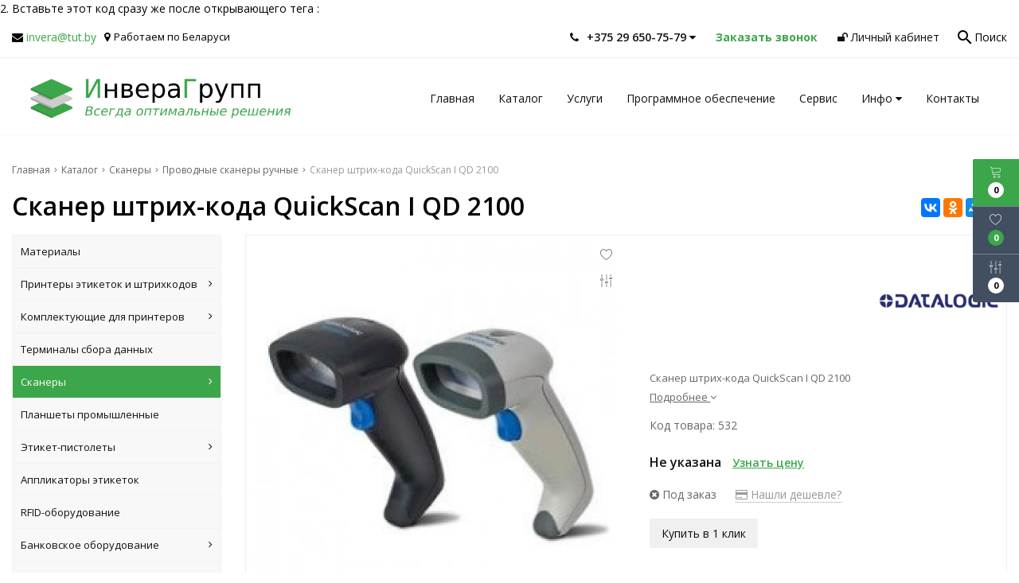

--- FILE ---
content_type: text/html; charset=UTF-8
request_url: https://invera.by/product/quickscan-i-qd-2100-
body_size: 14437
content:
<!DOCTYPE html>
<html lang="ru">
<head>
	<title>Сканер штрих-кода QuickScan I QD 2100 – купить в Минске | Сканер штрих-кода QuickScan I QD 2100 | ООО </title>
	<meta charset="UTF-8">
    <meta name="description" content="Сканер штрих-кода QuickScan I QD 2100. Доставка по Беларуси, гарантия качества. ООО "Инвера Групп" - сканеры штрихкодов, принтеры этикеток, термоголовки, ремонт принтеров этикеток в Минске">
<link rel="canonical" href="https://invera.by/product/quickscan-i-qd-2100-">
<meta name="viewport" content="width=device-width, initial-scale=1.0">
<meta name="robots" content="ALL">
<meta name="cmsmagazine" content="eb14e00d7b4e8dcb2339aa05c082857c">
<link rel="image_src" href="https://invera.by/images/products/49d643449903793cf16c07e67ec06690.jpg"  ><meta property="og:title" content="Сканер штрих-кода QuickScan I QD 2100" ><meta property="og:type" content="website" ><meta property="og:image" content="https://invera.by/images/products/49d643449903793cf16c07e67ec06690.jpg" ><meta property="og:url" content="https://invera.by/product/quickscan-i-qd-2100-" ><meta property="og:description" content="Сканер штрих-кода QuickScan I QD 2100. Доставка по Беларуси, гарантия качества. ООО &quot;Инвера Групп&quot; - сканеры штрихкодов, принтеры этикеток, термоголовки, ремонт принтеров этикеток в Минске" ><meta property="og:site_name" content="" ><meta property="og:image:width" content="968"><meta property="og:image:height" content="504"><meta name="yandex-verification" content="05bcf96a0e910600" />
<meta name="google-site-verification" content="v_6d1yNg-ZUkyrr1e7Ri0Mi-U17qoOdcviT55G0CMYU" />
<meta name="mailru-domain" content="jlcn8bNb4cAbDKDv" /><!-- Google Tag Manager -->

<script>(function(w,d,s,l,i){w[l]=w[l]||[];w[l].push({'gtm.start':

new Date().getTime(),event:'gtm.js'});var f=d.getElementsByTagName(s)[0],

j=d.createElement(s),dl=l!='dataLayer'?'&l='+l:'';j.async=true;j.src=

'https://www.googletagmanager.com/gtm.js?id='+i+dl;f.parentNode.insertBefore(j,f);

})(window,document,'script','dataLayer','GTM-P3N6KFX9');</script>

<!-- End Google Tag Manager -->

2. Вставьте этот код сразу же после открывающего тега :

<!-- Google Tag Manager (noscript) -->

<noscript><iframe src="https://www.googletagmanager.com/ns.html?id=GTM-P3N6KFX9"

height="0" width="0" style="display:none;visibility:hidden"></iframe></noscript>

<!-- End Google Tag Manager (noscript) --><!--[if lt IE 9]>
<script>
  var e = ( "article,aside,content,figcaption,figure,footer,header,hgroup,nav,section,time" ).split( ',' );
  for ( var i = 0; i < e.length; i++ ) {
    document.createElement( e[ i ] );
  }
</script>
<![endif]-->
<!--[if lt IE 9]>
<script src="https://html5shiv.googlecode.com/svn/trunk/html5.js"></script>
<![endif]-->








<link rel="preload" href="/media/css/style.css?v=v696f9e65a27c1" as="style">
<link rel="stylesheet" href="/media/css/style.css" media="all">
<link rel="preload" href="/media/css/content.css?v=v696f9e65a27c1" as="style">
<link rel="stylesheet" href="/media/css/content.css?v=v696f9e65a27c1" media="all">
<link rel="preload" href="/media/css/font-awesome.min.css?v=v696f9e65a27c1" as="style">
<link rel="stylesheet" href="/media/css/font-awesome.min.css?v=v696f9e65a27c1">
<link rel="preload" href="/media/js/highslide.css?v=v696f9e65a27c1" as="style">
<link rel="stylesheet" type="text/css" href="/media/js/highslide.css?v=v696f9e65a27c1" >
<link rel="preload" href="/media/js/jquery.fancybox.min.css?v=v696f9e65a27c1" as="style">
<link rel="stylesheet" type="text/css" href="/media/js/jquery.fancybox.min.css?v=v696f9e65a27c1">
<meta id="rround" name="rround" content="2">
<script>
    const $lang = {
    operationError:'Ошибка при выполнении операции',
    cupon:'Купон',
    activated:'активирован',
    notFound:'не найден',
    toCompare:'В сравнение',
    inCompare:'В сравнении',
    toFavorites:'В избранное',
    inFavorites:'В избранных',
    minTotalOrder:'Минимальная сумма заказа',
    addProductToMinOrder:'Пожалуйста добавьте еще товаров в корзину',
    quickOrder:'Быстрый заказ',
    makeOrder:'Оформить заказ',
    goToCart:'Перейти в корзину',
    goToCartDesc:'Полноценное оформление заказа',
    quickOrderDesc:'Оформление заказа с минимальными данными',
    inBasket:'В корзине',
    toBasket:'В корзину',
    needFill:'Необходимо заполнить поле',
    needConfirm:'Необходимо согласиться с обработкой персональных данных',
    totalOrder:'Общая сумма заказа:',
    rub:'руб.',
    deliveryPrice:'Сумма доставки:',
    paymentPrice:'Комиссия системы оплаты:',
    total:'Итого:',
    addComplectToCart:'Купить комплект',
    addNaborToCart:'Добавить набор в корзину',
    buyNaborOneClick:'Купить набор в 1 клик',
    youAdded:'Вы добавили:',
    orderPhone:'Заказан звонок',
    generalQuestion:'Общий вопрос по сайту',
    getConsultation:'Получить консультацию',
    fillFields:'Заполните необходимые поля!',
    fillCorrectPhone:'Введите корректный номер телефона!',
    needAgree:'Вы должны согласиться с обработкой персональных данных!',
    thanksForOrder:'Спасибо за заявку! Мы свяжемся с Вами в ближайшее время',
    sendError:'Извините, при отправке заявки произошла ошибка. Повторите попытку позже',
    inNabor:'В наборе:',
    inComplect:'Комплект:',
    fillEmail:'Введите Е-майл!',
    subscribeSuccess:'Подписка оформлена!',
    emailUsed:'Этот email уже подписан на рассылку',
    fillCorrectEmail:'Введите корректный email адрес!',
    fillName:'Введите имя!',
    fillThe:'Заполните',
    toUser:'Личный кабинет',
    showProductCntFilter1:'Показать',
    showProductCntFilter2:'товаров',
    complectAdd:'Добавить',
    complectDelete:'Удалить',
    pageTitle:'Страница',
    noChargeDelivery:'Беслпатно',
};
    $lang.rub = 'BYN';
</script>
<script src="/media/js/jquery-1.6.3.min.js?v=v696f9e65a27c1"></script>
<script src="/media/js/jquery-1.8.2.min.js?v=v696f9e65a27c1"></script>


<script src="/media/js/jquery.maskedinput.js?v=v696f9e65a27c1"></script>
<script src="/media/js/images.js?v=v696f9e65a27c1"></script>
<script src="/media/js/cart.js?v=v696f9e65a27c1"></script>

<script>
    var phoneLength = 19;
    
    </script>
<script>
    $(document).on("focus", ".phone-masked", function() {
        $(this).unmask();
        $(this).mask("+375 (99) 999-99-99");
    });
    $('.search-form').on('submit', function (e) {
        if ($('.search-form input[name="q"]').val() === '') {
            alert($lang.emptySearchField);
            e.preventDefault();
        }
    });

    function number_format( number, decimals = 2, dec_point = '.', thousands_sep = ' ', hide00 = 0 ) {

        let sign = number < 0 ? '-' : '';

        let s_number = Math.abs(parseInt(number = (+number || 0).toFixed(decimals))) + "";
        let len = s_number.length;
        let tchunk = len > 3 ? len % 3 : 0;

        let ch_first = (tchunk ? s_number.substr(0, tchunk) + thousands_sep : '');
        let ch_rest = s_number.substr(tchunk)
            .replace(/(\d\d\d)(?=\d)/g, '$1' + thousands_sep);
        let ch_last = decimals ?
            dec_point + (Math.abs(number) - s_number)
                .toFixed(decimals)
                .slice(2) :
            '';

        let result =  sign + ch_first + ch_rest + ch_last;
        if (hide00 === 1) result = result.replace(dec_point+'0'.repeat(decimals), '');

        return result;

    }
</script>
<script src="/media/js/highslide-full.js?v=v696f9e65a27c1"></script>
<script>
  hs.graphicsDir = '/media/js/graphics/';
  hs.align = 'center';
  hs.transitions = [
    'expand',
    'crossfade'
  ];
  hs.outlineType = 'rounded-white';
  hs.fadeInOut = true;
  hs.dimmingOpacity = 0.75;
  hs.useBox = true;
  hs.width = 640;
  hs.height = 480;
  hs.addSlideshow( {
    interval: 5000,
    repeat: false,
    useControls: true,
    fixedControls: 'fit',
    overlayOptions: {
      opacity: 1,
      position: 'bottom center',
      hideOnMouseOut: true
    }
  } );
</script>
<script>
    let l_h_w = 50;
</script>
<meta name="cmsmagazine" content="eb14e00d7b4e8dcb2339aa05c082857c">
</head>
<body>

<header class="head-block
head-1  
"
>
<div class="big-search-form modal">
    <div class="container">
        <form class="search-form" action="/search" method="GET">
            <input type="text" name="q" placeholder="Поиск" required="required" value="">
            <input type="submit" class="material-icons" value="search">
        </form>
        <a class="close-modal"><i class="fa fa-times"></i></a>
    </div>
</div>
<div class="header__top top-header">
    <div class="container">
        <div class="top-header__body">
            <div class="top-header__left left-top">
                                <div class="top-header__email">
                    <i class="fa fa-envelope" aria-hidden="true"></i>
                    <a href="mailto:invera@tut.by">invera@tut.by</a>
                </div>
                                <div class="left-top__local">
                    <i class="fa fa-map-marker"></i>
                    <span>Работаем по Беларуси</span>
                </div>
                            </div>
            <div class="top-header__right">
                <div class="right-top__phones">
                    <div class="phone-wrapper">
                        <a href="tel:+375296507579" class="phones-top__main">
                            <i class="fa fa-phone"></i>
                            <span>+375 29 650-75-79                                                                    <i class="fa fa-caret-down"></i>
                                                            </span>
                        </a>
                                            </div>


                    <div class="phones-top__more more-phones">
                                                <div class="more-phones__phone phone-wrapper">
                            <a href="tel:+375297754105">
                                <span>+375 29 775-41-05</span>
                            </a>
                                                    </div>
                                                <div class="more-phones__phone phone-wrapper">
                            <a href="tel:+375173743684">
                                <span>+375 17 374-36-84</span>
                            </a>
                                                    </div>
                        
                    </div>

                </div>

                <div class="right-top__call call-top">
                    <a class="phone-order call-top__item">Заказать звонок</a>
                </div>
                <div class="right-top__cabinet cabinet-top">
                                                    <a href="/user" class="cabinet-top__item"><i class="fa fa-unlock"></i> Личный кабинет</a>
                        
                </div>
                <div class="header__search">
                    <button>
                        <i class="material-icons">search</i>
                        <span>Поиск</span>
                    </button>
                </div>
                <script>
                    $(document).ready(function(){
                        $('.header__search button').on('click',function(){
                            if ($(window)) to_top = 0;
                            var top = $(window).scrollTop()+to_top;
                            $('.big-search-form').css('top',top+'px');
                            $('.bg').fadeTo(400,1);
                            $('.big-search-form').slideToggle(400);
                        });
                    });
                </script>
            </div>
        </div>
    </div>
</div>
<div class="bottom-header">
    <div class="container">
        <div class="bottom-header__body">
            <a href="/" class="logo">
                <img src="/images/logo.png" alt="" >
                            </a>
            <div class="bottom-header__menu menu">
                                <button type="button" class="mobile-button mobile-button1 visible-mobile">
                    <span></span>
                    <span></span>
                    <span></span>
                </button>
                                <nav class="menu__body">
                    <ul itemscope itemtype="http://www.schema.org/SiteNavigationElement" class="menu__list">
                        <li  class="menu__item "><a href="/" class="menu__link">Главная</a></li>
                                                    <li itemprop="name"  data-page="2"><a itemprop="url" href="/catalog">Каталог </a></li><li itemprop="name"  data-page="3"><a itemprop="url" href="/services">Услуги </a></li><li itemprop="name"  data-page="31"><a itemprop="url" href="/programmnoe-obespechenie">Программное обеспечение </a></li><li itemprop="name"  data-page="32"><a itemprop="url" href="/servis-77907">Сервис </a></li><li itemprop="name"  data-page="16"><a itemprop="url" href="#">Инфо <i class="fa fa-caret-down"></i></a><ul class="submenu"><li itemprop="name"  data-page="4"><a itemprop="url" href="/news">Новости </a></li><li itemprop="name"  data-page="11"><a itemprop="url" href="/delivery-and-pay">Доставка и оплата </a></li><li itemprop="name"  data-page="12"><a itemprop="url" href="/confidential-politics">Политика конфиденциальности </a></li><li itemprop="name"  data-page="14"><a itemprop="url" href="/personal-terms">Обработка персональных данных </a></li><li itemprop="name"  data-page="17"><a itemprop="url" href="/reviews">Отзывы </a></li></ul></li><li itemprop="name"  data-page="6"><a itemprop="url" href="/contacts">Контакты </a></li>                                            </ul>
                    <div  class="catalog-navbar label-2"> <div class="catalog-navbar-item"><a href="/catalog/materiali" class="sub-image"><img src="/images/category/38.jpg" alt="Материалы"></a><a href="/catalog/materiali" class="sub-main-name">Материалы</a></div><div class="catalog-navbar-item"><a href="/catalog/printeri-etiketok-i-shtrihkodov" class="sub-image"><img src="/images/category/8.jpg" alt="Принтеры этикеток и штрихкодов"></a><a href="/catalog/printeri-etiketok-i-shtrihkodov" class="sub-main-name">Принтеры этикеток и штрихкодов</a><a href="/catalog/nastolnie">Настольные</a><a href="/catalog/promishlennie">Промышленные</a><a href="/catalog/rfid">RFID</a><a href="/catalog/chekovie">ЧЕКОВЫЕ</a><a href="/catalog/mobilnie">Мобильные</a><a href="/catalog/kartochnie">Карточные</a><a href="/catalog/termotransfernie-markiratori">Термотрансферные маркираторы</a><a href="/catalog/vstraivaemie-printeri">Встраиваемые принтеры</a></div><div class="catalog-navbar-item"><a href="/catalog/komplektuyushchie-dlya-printerov" class="sub-image"><img src="/images/category/17.jpg" alt="Комплектующие для принтеров"></a><a href="/catalog/komplektuyushchie-dlya-printerov" class="sub-main-name">Комплектующие для принтеров</a><a href="/catalog/termogolovki-pechatayushchie-golovki-dlya-printerov-i-vesov">Термоголовки, печатающие головки для принтеров и весов</a><a href="/catalog/vali-protyagki-obrezinennie-vali">Валы протяжки, обрезиненные валы</a><a href="/catalog/smotchiki-vneshnie">Смотчики внешние</a><a href="/catalog/rezak-dlya-tekstilnih-yarlikov">Резак для текстильных ярлыков</a><a href="/catalog/vneshnie-dergateli-rulonov-">Внешние держатели рулонов</a><a href="/catalog/otdeliteli">Отделители</a><a href="/catalog/modul-bluetooth-versiya-21edr-i-modul-wi-fi--dlya-printerov-tsc">Модуль Bluetooth (версия 2.1+EDR) и модуль Wi-Fi  для принтеров TSC</a><a href="/catalog/-6068">Средства для очистки  термоголовок</a></div><div class="catalog-navbar-item"><a href="/catalog/terminali-sbora-dannih" class="sub-image"><img src="/images/category/1.jpg" alt="Терминалы сбора данных"></a><a href="/catalog/terminali-sbora-dannih" class="sub-main-name">Терминалы сбора данных</a></div><div class="catalog-navbar-item"><a href="/catalog/skaneri" class="sub-image"><img src="/images/category/2.jpg" alt="Сканеры"></a><a href="/catalog/skaneri" class="sub-main-name">Сканеры</a><a href="/catalog/provodnie-ruchnie">Проводные сканеры ручные</a><a href="/catalog/besprovodnie-ruchnie">Беспроводные сканеры ручные</a><a href="/catalog/statsionarnie">Стационарные сканеры</a><a href="/catalog/vstraivaemie-skaneri">Встраиваемые сканеры</a><a href="/catalog/s-funktsiey-izmereniya-temperaturi">С функцией измерения температуры</a></div><div class="catalog-navbar-item"><a href="/catalog/plansheti-promishlennie" class="sub-image"><img src="/images/category/54.jpg" alt="Планшеты промышленные"></a><a href="/catalog/plansheti-promishlennie" class="sub-main-name">Планшеты промышленные</a></div><div class="catalog-navbar-item"><a href="/catalog/etiket-pistoleti" class="sub-image"><img src="/images/category/50.jpg" alt="Этикет-пистолеты"></a><a href="/catalog/etiket-pistoleti" class="sub-main-name">Этикет-пистолеты</a><a href="/catalog/etiket-pistoleti-1">Этикет-пистолеты</a><a href="/catalog/iglovie-etiket-pistoleti">Игловые этикет-пистолеты</a></div><div class="catalog-navbar-item"><a href="/catalog/applikatori-etiketok" class="sub-image"><img src="/images/category/48.jpg" alt="Аппликаторы этикеток"></a><a href="/catalog/applikatori-etiketok" class="sub-main-name">Аппликаторы этикеток</a></div><div class="catalog-navbar-item"><a href="/catalog/rfid-oborudovanie" class="sub-image"><img src="/images/category/37.jpg" alt="RFID-оборудование"></a><a href="/catalog/rfid-oborudovanie" class="sub-main-name">RFID-оборудование</a></div><div class="catalog-navbar-item"><a href="/catalog/bankovskoe-oborudovanie" class="sub-image"><img src="/images/category/32.jpg" alt="Банковское оборудование"></a><a href="/catalog/bankovskoe-oborudovanie" class="sub-main-name">Банковское оборудование</a><a href="/catalog/schetchiki-banknot">Счетчики банкнот</a><a href="/catalog/detektori-banknot">Детекторы банкнот</a><a href="/catalog/schetchiki-monet">Счетчики монет</a><a href="/catalog/sortirovshchiki-banknot">Сортировщики банкнот</a></div><div class="catalog-navbar-item"><a href="/catalog/pos-sistemi" class="sub-image"><img src="/images/category/47.jpg" alt="POS-системы"></a><a href="/catalog/pos-sistemi" class="sub-main-name">POS-системы</a></div><div class="catalog-navbar-item"><a href="/catalog/pos-periferiya" class="sub-image"><img src="/images/category/40.jpg" alt="POS-периферия"></a><a href="/catalog/pos-periferiya" class="sub-main-name">POS-периферия</a><a href="/catalog/pos-monitori">POS-мониторы</a><a href="/catalog/pos-klaviaturi">POS-клавиатуры</a><a href="/catalog/displei-pokupatelya">Дисплеи покупателя</a><a href="/catalog/denegnie-yashchiki-dlya-pos-sistem">Денежные ящики для POS-систем</a><a href="/catalog/shchelevie-schitivateli-kart">Щелевые считыватели карт</a><a href="/catalog/-pos-monobloki">POS-моноблоки</a></div><div class="catalog-navbar-item"><a href="/catalog/vesovoe-oborudovanie" class="sub-image"><img src="/images/category/49.jpg" alt="Весовое оборудование"></a><a href="/catalog/vesovoe-oborudovanie" class="sub-main-name">Весовое оборудование</a></div><div class="catalog-navbar-item"><a href="/catalog/kassovoe-oborudovanie" class="sub-image"><img src="/images/category/39.jpg" alt="Кассовое оборудование"></a><a href="/catalog/kassovoe-oborudovanie" class="sub-main-name">Кассовое оборудование</a></div><div class="catalog-navbar-item"><a href="/catalog/dispenseri-dlya-upakovki" class="sub-image"><img src="/images/category/53.jpg" alt="Диспенсеры для упаковки"></a><a href="/catalog/dispenseri-dlya-upakovki" class="sub-main-name">Диспенсеры для упаковки</a></div></div>                </nav>


            </div>

                        
            <div class="phone-formobile visible-mobile">
                <div class="phone-formobile__body">
                                        <div class="phone-formobile__column">
                        <a href="tel:+375296507579">
                            <span>+375 29 650-75-79</span>
                        </a>
                                            </div>
                                        <div class="phone-formobile__column">
                        <a href="tel:+375297754105">
                            <span>+375 29 775-41-05</span>
                        </a>
                                            </div>
                                        <div class="phone-formobile__column">
                        <a href="tel:+375173743684">
                            <span>+375 17 374-36-84</span>
                        </a>
                                            </div>
                                    </div>
            </div>
            <div class="header-cart-mobile visible-mobile">
                <div class="additional-icons-block">
            <div class="col">
            <a class="basket-top background-site show-right" data-type="cart">
                <i class="linearicons-cart"></i>
                <div class="numeral"><span class="site-cart-counter">0</span></div>
            </a>
    </div>
        
        <div class="col">
        <a class="show-right" data-type="favorites"> <i class="linearicons-heart"></i><div class="numeral"><span class=" background-site site-favorites-counter" >0</span></div></a>
    </div>
            <div class="col">
        <a class="show-compare" href="/compare"> <i class="linearicons-equalizer"></i><div class="numeral"><span class="site-compare-counter">0</span></div></a>
    </div>
    </div>

<div class="additional-blocks">
    <div class="additional-backet">
        <div class="adtl-head">
            <a href="/cart" class="adtl-main">
              Корзина <i class="fa fa-angle-right"></i></a>
                          <a class="show-inner-basket border-site" data-type="cart">Готовые к заказу (<span class="cart-count-total">0</span>)</a>                        <a class="show-inner-favorites color-site" data-type="favorites">В избранном (<span class="favorites-count-total">0</span>)</a>
                        <a class="clear-cart"><i class="linearicons-cross"></i> <span>Очистить</span></a>

        </div>
        <div class="adtl-body">
            <div class="items-load"><i class="fa fa-spinner fa-spin fa-3x fa-fw"></i></div>
            <div class="adtl-cart-inner"></div>
            <div class="adtl-favorites-inner"></div>
        </div>
        <div class="adtl-footer"></div>
    </div>
</div>
    
            </div>
        </div>
    </div>
</div>
</header>
    <div class="outer-block block-breadcrumb">
    	<div class="container">
    		<div class="page-caption">
        	   	<ol class="breadcrumb" itemscope itemtype="https://schema.org/BreadcrumbList">
        	   		<li itemprop="itemListElement" itemscope itemtype="https://schema.org/ListItem"><a href="https://invera.by/" itemprop="item"><span itemprop="name">Главная</span></a>
                <meta itemprop="position" content="1" /></li><li itemprop="itemListElement" itemscope itemtype="https://schema.org/ListItem"><a href="https://invera.by/catalog" itemprop="item"><span itemprop="name">Каталог</span></a>
                <meta itemprop="position" content="2" /></li><li itemprop="itemListElement" itemscope itemtype="https://schema.org/ListItem"><a href="https://invera.by/catalog/skaneri" itemprop="item"><span itemprop="name">Сканеры</span></a>
                <meta itemprop="position" content="3" /></li><li itemprop="itemListElement" itemscope itemtype="https://schema.org/ListItem"><a href="https://invera.by/catalog/provodnie-ruchnie" itemprop="item"><span itemprop="name">Проводные сканеры ручные</span></a>
                <meta itemprop="position" content="4" /></li><li itemprop="itemListElement" itemscope itemtype="https://schema.org/ListItem"><span itemprop="name">Сканер штрих-кода QuickScan I QD 2100</span><meta itemprop="position" content="5" /></li>        	   	</ol>
               	<h1>Сканер штрих-кода QuickScan I QD 2100</h1>
                                <div class="share">
                    <script src="//yastatic.net/es5-shims/0.0.2/es5-shims.min.js"></script>
                    <script src="//yastatic.net/share2/share.js"></script>
                    <div class="ya-share2" data-services="vkontakte,facebook,odnoklassniki,moimir,gplus,twitter,linkedin,tumblr,viber,whatsapp,skype,telegram" data-limit="3"></div>
                </div>
                    		</div>
    	</div>
    </div>
    <div class="additional-icons-block">
            <div class="col">
            <a class="basket-top background-site show-right" data-type="cart">
                <i class="linearicons-cart"></i>
                <div class="numeral"><span class="site-cart-counter">0</span></div>
            </a>
    </div>
        
        <div class="col">
        <a class="show-right" data-type="favorites"> <i class="linearicons-heart"></i><div class="numeral"><span class=" background-site site-favorites-counter" >0</span></div></a>
    </div>
            <div class="col">
        <a class="show-compare" href="/compare"> <i class="linearicons-equalizer"></i><div class="numeral"><span class="site-compare-counter">0</span></div></a>
    </div>
    </div>

<div class="additional-blocks">
    <div class="additional-backet">
        <div class="adtl-head">
            <a href="/cart" class="adtl-main">
              Корзина <i class="fa fa-angle-right"></i></a>
                          <a class="show-inner-basket border-site" data-type="cart">Готовые к заказу (<span class="cart-count-total">0</span>)</a>                        <a class="show-inner-favorites color-site" data-type="favorites">В избранном (<span class="favorites-count-total">0</span>)</a>
                        <a class="clear-cart"><i class="linearicons-cross"></i> <span>Очистить</span></a>

        </div>
        <div class="adtl-body">
            <div class="items-load"><i class="fa fa-spinner fa-spin fa-3x fa-fw"></i></div>
            <div class="adtl-cart-inner"></div>
            <div class="adtl-favorites-inner"></div>
        </div>
        <div class="adtl-footer"></div>
    </div>
</div>
            <div class="quick-order-form modal">
	<div class="modal-header">
		<span>Быстрый заказ</span>
		<a class="close-modal"><i class="fa fa-times"></i></a>
	</div>
	<div class="modal-content">
		<form method="POST" action="/cart">
		<div class="line">
			<span>ФИО: <em>*</em></span>
			<input type="text" name="fio">
		</div>
		<div class="line">
			<span>Ваш контактный телефон: <em>*</em></span>
			<input type="text" name="phone" class="phone-masked">
		</div>

		<div class="line">
			<span>E-mail:<em>*</em></span>
			<input type="text" name="email">
		</div>

		<div class="line">
			<span>Комментарий к заказу:</span>
			<textarea name="comment"></textarea>
		</div>
		<input type="hidden" name="delivery" value="1">
		<input type="hidden" name="paysystem" value="1">
		<div class="main-question-confirm">
			<input type="checkbox" name="confirm" value="1" >
            <span> Я согласен на <a href="/personal-terms">обработку персональных данных</a></span>
		</div>
            <button name="submit" class="send-modal-form" id="quick-order-send">Оформить</button>
		 </form>
	</div>
</div>    
<div class="wrapper-main">
    <script src='/media/js/jquery.elevatezoom.js'></script>
<script src='/media/js/ComplectProduct.js'></script>
<script src="/media/js/products.js"></script>
<script src="/media/js/quick.js"></script>
<script src="/media/js/jquery.fancybox.min.js"></script>

<div class="outer-block product-page"  itemscope itemtype="http://schema.org/Product">
    <div class="container">
        <div class="product-item__block">
            <div class="menu_left">
    <a class="menu-left-button"><i class="fa fa-angle-double-right"></i></a>
    <div class="menu-left-category">
        <div class="menu-left__title">
            <span>Категории</span>
            <a class="close-categories"><i class="linearicons-cross"></i></a>
        </div>
  <ul>
                <li >
        <a href="/catalog/materiali">
                      Материалы                  </a>
              </li>
                      <li >
        <a href="/catalog/printeri-etiketok-i-shtrihkodov">
                      Принтеры этикеток и штрихкодов          <i class="fa fa-angle-right" aria-hidden="true"></i>        </a>
                  <ul>
            
              <li >
                <a href="/catalog/nastolnie">
                  Настольные                                  </a>
                              </li>
            
              <li >
                <a href="/catalog/promishlennie">
                  Промышленные                                  </a>
                              </li>
            
              <li >
                <a href="/catalog/rfid">
                  RFID                                  </a>
                              </li>
            
              <li >
                <a href="/catalog/chekovie">
                  ЧЕКОВЫЕ                                  </a>
                              </li>
            
              <li >
                <a href="/catalog/mobilnie">
                  Мобильные                                  </a>
                              </li>
            
              <li >
                <a href="/catalog/kartochnie">
                  Карточные                                  </a>
                              </li>
            
              <li >
                <a href="/catalog/termotransfernie-markiratori">
                  Термотрансферные маркираторы                                  </a>
                              </li>
            
              <li >
                <a href="/catalog/vstraivaemie-printeri">
                  Встраиваемые принтеры                                  </a>
                              </li>
                      </ul>
              </li>
                      <li >
        <a href="/catalog/komplektuyushchie-dlya-printerov">
                      Комплектующие для принтеров          <i class="fa fa-angle-right" aria-hidden="true"></i>        </a>
                  <ul>
            
              <li >
                <a href="/catalog/termogolovki-pechatayushchie-golovki-dlya-printerov-i-vesov">
                  Термоголовки, печатающие головки для принтеров и весов                  <i class="fa fa-angle-right" aria-hidden="true"></i>                </a>
                                  <ul>
                    
                      <li >
                        <a href="/catalog/termogolovka-pechatayushchaya-golovka-tsc">Термоголовка TSC , печатающая головка TSC                        </a></li>
                    
                      <li >
                        <a href="/catalog/termogolovka-zebra-pechatayushchaya-golovka-zebra">Термоголовка ZEBRA, печатающая головка ZEBRA                        </a></li>
                    
                      <li >
                        <a href="/catalog/termogolovka-datamax--pechatayushchaya-golovka-datamax-">Термоголовка Datamax , печатающая головка Datamax                        </a></li>
                    
                      <li >
                        <a href="/catalog/termogolovka-honeywell--pechatayushchaya-golovka--honeywell-">Термоголовка HONEYWELL , печатающая головка  HONEYWELL                        </a></li>
                    
                      <li >
                        <a href="/catalog/termogolovka-toshiba--pechatayushchaya-golovka-toshiba">Термоголовка TOSHIBA , печатающая головка TOSHIBA                        </a></li>
                    
                      <li >
                        <a href="/catalog/termogolovka--pechatayushchaya-golovka-dlya-printera--datamax-i-4208">Термоголовка PRINTRONIX, печатающая головка PRINTRONIX                        </a></li>
                    
                      <li >
                        <a href="/catalog/termogolovka-argox-pechatayushchaya-golovka-argox">Термоголовка ARGOX, печатающая головка ARGOX                        </a></li>
                                      </ul>
                              </li>
            
              <li >
                <a href="/catalog/vali-protyagki-obrezinennie-vali">
                  Валы протяжки, обрезиненные валы                                  </a>
                              </li>
            
              <li >
                <a href="/catalog/smotchiki-vneshnie">
                  Смотчики внешние                                  </a>
                              </li>
            
              <li >
                <a href="/catalog/rezak-dlya-tekstilnih-yarlikov">
                  Резак для текстильных ярлыков                                  </a>
                              </li>
            
              <li >
                <a href="/catalog/vneshnie-dergateli-rulonov-">
                  Внешние держатели рулонов                                  </a>
                              </li>
            
              <li >
                <a href="/catalog/otdeliteli">
                  Отделители                                  </a>
                              </li>
            
              <li >
                <a href="/catalog/modul-bluetooth-versiya-21edr-i-modul-wi-fi--dlya-printerov-tsc">
                  Модуль Bluetooth (версия 2.1+EDR) и модуль Wi-Fi  для принтеров TSC                                  </a>
                              </li>
            
              <li >
                <a href="/catalog/-6068">
                  Средства для очистки  термоголовок                                  </a>
                              </li>
                      </ul>
              </li>
                      <li >
        <a href="/catalog/terminali-sbora-dannih">
                      Терминалы сбора данных                  </a>
              </li>
                      <li class="active">
        <a href="/catalog/skaneri">
                      Сканеры          <i class="fa fa-angle-right" aria-hidden="true"></i>        </a>
                  <ul>
            
              <li class="active">
                <a href="/catalog/provodnie-ruchnie">
                  Проводные сканеры ручные                                  </a>
                              </li>
            
              <li >
                <a href="/catalog/besprovodnie-ruchnie">
                  Беспроводные сканеры ручные                                  </a>
                              </li>
            
              <li >
                <a href="/catalog/statsionarnie">
                  Стационарные сканеры                                  </a>
                              </li>
            
              <li >
                <a href="/catalog/vstraivaemie-skaneri">
                  Встраиваемые сканеры                                  </a>
                              </li>
            
              <li >
                <a href="/catalog/s-funktsiey-izmereniya-temperaturi">
                  С функцией измерения температуры                                  </a>
                              </li>
                      </ul>
              </li>
                      <li >
        <a href="/catalog/plansheti-promishlennie">
                      Планшеты промышленные                  </a>
              </li>
                      <li >
        <a href="/catalog/etiket-pistoleti">
                      Этикет-пистолеты          <i class="fa fa-angle-right" aria-hidden="true"></i>        </a>
                  <ul>
            
              <li >
                <a href="/catalog/etiket-pistoleti-1">
                  Этикет-пистолеты                                  </a>
                              </li>
            
              <li >
                <a href="/catalog/iglovie-etiket-pistoleti">
                  Игловые этикет-пистолеты                                  </a>
                              </li>
                      </ul>
              </li>
                      <li >
        <a href="/catalog/applikatori-etiketok">
                      Аппликаторы этикеток                  </a>
              </li>
                      <li >
        <a href="/catalog/rfid-oborudovanie">
                      RFID-оборудование                  </a>
              </li>
                      <li >
        <a href="/catalog/bankovskoe-oborudovanie">
                      Банковское оборудование          <i class="fa fa-angle-right" aria-hidden="true"></i>        </a>
                  <ul>
            
              <li >
                <a href="/catalog/schetchiki-banknot">
                  Счетчики банкнот                                  </a>
                              </li>
            
              <li >
                <a href="/catalog/detektori-banknot">
                  Детекторы банкнот                                  </a>
                              </li>
            
              <li >
                <a href="/catalog/schetchiki-monet">
                  Счетчики монет                                  </a>
                              </li>
            
              <li >
                <a href="/catalog/sortirovshchiki-banknot">
                  Сортировщики банкнот                                  </a>
                              </li>
                      </ul>
              </li>
                      <li >
        <a href="/catalog/pos-sistemi">
                      POS-системы                  </a>
              </li>
                      <li >
        <a href="/catalog/pos-periferiya">
                      POS-периферия          <i class="fa fa-angle-right" aria-hidden="true"></i>        </a>
                  <ul>
            
              <li >
                <a href="/catalog/pos-monitori">
                  POS-мониторы                                  </a>
                              </li>
            
              <li >
                <a href="/catalog/pos-klaviaturi">
                  POS-клавиатуры                                  </a>
                              </li>
            
              <li >
                <a href="/catalog/displei-pokupatelya">
                  Дисплеи покупателя                                  </a>
                              </li>
            
              <li >
                <a href="/catalog/denegnie-yashchiki-dlya-pos-sistem">
                  Денежные ящики для POS-систем                                  </a>
                              </li>
            
              <li >
                <a href="/catalog/shchelevie-schitivateli-kart">
                  Щелевые считыватели карт                                  </a>
                              </li>
            
              <li >
                <a href="/catalog/-pos-monobloki">
                  POS-моноблоки                                  </a>
                              </li>
                      </ul>
              </li>
                      <li >
        <a href="/catalog/vesovoe-oborudovanie">
                      Весовое оборудование                  </a>
              </li>
                      <li >
        <a href="/catalog/kassovoe-oborudovanie">
                      Кассовое оборудование                  </a>
              </li>
                      <li >
        <a href="/catalog/dispenseri-dlya-upakovki">
                      Диспенсеры для упаковки                  </a>
              </li>
            </ul>
    </div>
        
                
    
</div>


            <div class="category-right">
                <span class="h1 no-visible "  itemprop="name">Сканер штрих-кода QuickScan I QD 2100</span>
                <div class="product-left zoom-left">
                                                                <link itemprop="image" href="https://invera.by/images/products/49d643449903793cf16c07e67ec06690.jpg" />
                                        <div class="product-slider">
                            <a
                    class="one-image"
                data-update="/images/products/49d643449903793cf16c07e67ec06690.jpg"
                data-image="/images/products/49d643449903793cf16c07e67ec06690.jpg"
                data-zoom-image="/images/products/49d643449903793cf16c07e67ec06690.jpg"
                data-fancybox="test-srcset"
                data-type="image"
                data-srcset="/images/products/49d643449903793cf16c07e67ec06690.jpg"
                href="/images/products/49d643449903793cf16c07e67ec06690.jpg"
            >
                <img src="/images/products/49d643449903793cf16c07e67ec06690.jpg" alt="">
            </a>
    </div>
                    <div class="item-share">
        
    
    </div>                    <div class="catalog-product-additinal">
                                                <a class="add-to" data-type="favorites" data-id="532"><i class="linearicons-heart "></i></a>
                                                                        <a class="add-to" data-type="compare" data-id="532"><i class="linearicons-equalizer " aria-hidden="true"></i></a>
                                            </div>
                </div>
                <div class="product-right">
                                            <div class="product-brand">
                            <a href="/brands/datalogic"><img src="/images/4be4836b56d67265ef9bb51a038b8834.jpg" alt="Datalogic"></a>
                        </div>
                                                            <div class="product-description">
                        <p itemprop="description">Сканер штрих-кода QuickScan I QD 2100</p>
                        <a id="btn-more">Подробнее <i class="fa fa-angle-down"></i></a>
                    </div>
                                        <div class="item-art">
                                                    Код товара: 532                                            </div>
                    <div class="product-actions"  itemprop="offers" itemscope itemtype="http://schema.org/Offer" data-id="532">
                        
<div class="product-price">
            <div class="price-normal default-price">
								                                    <span class="no-price">
                                        Не указана                                    </span>
                                                                            <a class="get-price" data-name="Сканер штрих-кода QuickScan I QD 2100">
                                            Узнать цену                                        </a>
                                                                    							</div>
        </div>                        <div class="product-av">
                            <span class="product-aviability noin-stock">
                                <link itemprop="availability" href="http://schema.org/OutOfStock"><i class="fa fa-times-circle" aria-hidden="true"></i> Под заказ                            </span>
                            <a class="found-cheaper"><i class="fa fa-credit-card" aria-hidden="true"></i> Нашли дешевле?</a>
                        </div>
                                                                        <div class="product-basket">
                    <a id="in-click" data-id="532">Купить в 1 клик</a>
    </div>                    </div>
                                                        </div>
                <div class="products-tabs">
                    <div class="header-tabs">
                                                                                                                                                                <a class="change-tab active" data-block="tab-2">Характеристики</a>
                                                                                                                                                                                                                                                                <a class="change-tab " data-block="tab-1">Описание</a>
                                                                                                                                                                                                                                                                                                                                                                                                                                                                                                                                                                                                                                                                                                                                                                                                                                                                                                                                                                                                                <a class="change-tab " data-block="tab-14">Отзывы</a>
                                                                                                                                                                                                                                                                <a class="change-tab " data-block="tab-7">Вопрос-ответ</a>
                                                                                                                                                                                                                                                                                                                                                                                                                                                                                                                    </div>
                    <div class="main-tabs">
                                                                                    <div id="tab-2" class="tab-2 active">
                                    <div class="main-options">
<table>
    
        <tr>
            <td>Производитель</td>
            <td>
                Datalogic            </td>
        </tr>
    </table></div>
                                </div>
                                                                                                                <div id="tab-1" class="tab-1 content-tab">
                                    <div class="item-content"><p>Линейный сканер QuickScan I QD2100 - это модель начального уровня, прекрасно подходящая для работы в торговле и офисе, а также на почте и курьерских службах.</p><p></p><p>QuickScan I - этот небольшой, легкий и эргономичный сканер предназначен для частого повседневного использования. Сканер уверенно читает этикетки и распознает большой набор популярных символик, включая основные 1D коды и линейные коды GS1 DataBarTM. Эта модель использует запатентованную Datalogic систему подтверждения считывания «Green Spot», высвечивая зеленый сигнал правильного считывания обратно на штрих-коде. В автоматическом режиме зеленый луч включен постоянно, чтобы указывать оператору на область считывания для ускорения позиционирования этикетки.</p><p></p><p>Также как и сканер QuickScan L, модель QD2100 была разработана с учетом требований к высокой надежности. Одним из самых уязвимых элементов любого сканера является стекло считывателя. При повреждении этого стекла может потребоваться заменить сканер целиком. QuickScan I был специально разработан с возможностью дополнительного заказа набора стеклышек считывателя при необходимости для лёгкой замены на рабочем месте, не прибегая к услугам сервисного центра. Запас стеклышек гарантирует работоспособность сканера на протяжении всего срока жизни и существенно снижает затраты на сервис.</p><p></p><p>Сканер QD2100 выпускается с двумя вариантами мультиинтерфейсов: RS-232 / IBM 46XX / USB и RS-232 / USB / KBW / Wand. Можно сделать заказ или только на сканер или на набор, включающий в себя сканер, коммуникационный кабель и подставку для автоматического режима сканирования. Программный конфигуратор Datalogic AladdinTM позволяет легко настроить все параметры сканера даже неопытным пользователям.</p></div>                                </div>
                                                                                                                <div id="tab-15" class="tab-15 content-tab">
                                                                    </div>
                                                                                                                <div id="tab-4" class="tab-4">
                                                                    </div>
                                                                                                                <div id="tab-3" class="tab-3">
                                                                    </div>
                                                                                                                <div id="tab-5" class="tab-5">
                                                                    </div>
                                                                                                                <div id="tab-14" class="tab-14">
                                    <div class="main-reviews">
    
    
            <p class="not-auth-review">Пожалуйста, <a href="/login" class="color-site"> авторизуйтесь</a> для того чтобы оставлять комментарии</p>
    </div>                                </div>
                                                                                                                <div id="tab-7" class="tab-7">
                                    <div class="main-question">
    <div class="main-question-left">
         Вы можете задать любой интересующий вас вопрос по товару или работе магазина.<br><br>
        Наши квалифицированные специалисты обязательно вам помогут.    </div>
    <div class="main-question-right">
        <span class="h3">Задать вопрос</span>
        <form method="POST" action="#" class="product-form">
            <div class="main-question-textarea">
                <span>Вопрос <em>*</em></span>
                <textarea name="question"></textarea>
            </div>
            <div class="main-question-inputs">
                <div class="main-question-input">
                    <span>Ваше имя <em>*</em></span>
                    <input type="text" name="name"/>
                </div>

                <div class="main-question-input">
                    <span>Контактный телефон <em>*</em></span>
                    <input type="text" name="phone" class="phone-masked"/>
                </div>

                <div class="main-question-input">
                    <span>Ваш E-mail</span>
                    <input type="text" name="email"/>
                </div>
            </div>

            <div class="main-question-confirm">
                <input type="checkbox" name="confirm" value="1" />
                <span>Я согласен на <a href="/personal-terms"> обработку персональных данных</a></span>
            </div>
            <button name="submit">Отправить</button>
        </form>
    </div>
</div>                                </div>
                                                                                                                <div id="tab-8" class="tab-8">
                                                                    </div>
                                                                                                                <div id="tab-6" class="tab-6">
                                                                    </div>
                                                                        </div>

</div>

</div>
</div>


</div>
</div>

<script>
    var Complect = new ComplectProduct(1,
        []);

    $(document).ready(function(){
        $('#btn-more').on('click', function () {
            let descTab = $('.change-tab[data-block="tab-1"]').length === 0 ? ($('.change-tab[data-block="tab-2"]').length === 0 ? '':'tab-2') : 'tab-1';
            if (descTab) {
                $('.change-tab').removeClass('active');
                $('.change-tab[data-block="'+descTab+'"]').addClass('active');
                $('.main-tabs > div').removeClass('active');
                $('.main-tabs > .'+descTab).addClass('active');
            }
            $([document.documentElement, document.body]).animate({
                scrollTop: $(".main-tabs > div.active").offset().top - 61
            }, 1000);
        });
    });
</script>

<div class="found-cheaper-form modal">
	<div class="modal-header">
		<span>Нашли дешевле?</span>
		<a class="close-modal"><i class="fa fa-times"></i></a>
	</div>
	<div class="modal-content">
		<div class="line">
			<span>Ваше имя: <em>*</em></span>
			<input type="text" id="cheaper-name">
		</div>
		<div class="line">
			<span>Ваш контактный телефон: <em>*</em></span>
			<input type="text" id="cheaper-phone" class="phone-masked">
		</div>

		<div class="line">
			<span>Название товара: <em>*</em></span>
			<input type="text" id="cheaper-product" disabled="disabled" value="Сканер штрих-кода QuickScan I QD 2100">
		</div>

		<div class="line">
			<span>Ссылка на товар другого магазина: <em>*</em></span>
			<input type="text" id="cheaper-link">
		</div>
		<div class="line">
			<span>Сообщение:</span>
			<textarea id="cheaper-message"></textarea>
		</div>
		<div class="main-question-confirm">
			<input type="checkbox" name="confirm" value="1" >
            <span> Я согласен на <a href="/personal-terms">обработку персональных данных</a></span>
		</div>
		<a class="send-modal-form" id="send-cheaper">Отправить</a>
	</div>
</div><div class="buy-1-click modal">
	<div class="modal-header">
		<span>Купить в 1 клик</span>
		<a class="close-modal"><i class="fa fa-times"></i></a>
	</div>
	<div class="modal-content">
		<div class="line">
			<span>ФИО: <em>*</em></span>
			<input type="text" id="buy-1-click-name">
		</div>
		<div class="line">
			<span>Ваш контактный телефон: <em>*</em></span>
			<input type="text" id="buy-1-click-phone" class="phone-masked">
		</div>

		<div class="line">
			<span>E-mail:</span>
			<input type="text" id="buy-1-click-email1">
		</div>

		<div class="line">
			<span>Комментарий к заказу:</span>
			<textarea id="buy-1-click-message"></textarea>
		</div>
		<div class="main-question-confirm">
			<input type="checkbox" name="confirm" value="1" >
            <span> Я согласен на <a href="/personal-terms">обработку персональных данных</a></span>
		</div>
        <div id="complects_buy" data-type="" style="display:none">

        </div>
		<a class="send-modal-form" id="send-buy-1-click">Отправить</a>
	</div>
</div>

</div>


<div class="outer-block sub-footer">
    <div class="container">
                <div class="sf-col">
            <h6><a href="/about-company">Компания</a></h6>
                        <div class="footer__page-wrapper">
                
                    <a href="/about-company">О компании</a>
                            </div>
                    </div>
                <div class="sf-col">
            <h6><a href="/services">Услуги</a></h6>
                        <div class="footer__page-wrapper">
                
                    <a href="/services">Услуги</a>
                            </div>
                    </div>
                <div class="sf-col">
            <h6><a href="/news">Новости</a></h6>
                        <div class="footer__page-wrapper">
                
                    <a href="/news">Новости</a>
                
                    <a href="/shares">Акции</a>
                            </div>
                    </div>
                <div class="sf-col">
            <h6><a href="/#">Инфо</a></h6>
                        <div class="footer__page-wrapper">
                
                    <a href="/confidential-politics">Политика конфиденциальности</a>
                
                    <a href="/personal-terms">Обработка персональных данных</a>
                            </div>
                    </div>
                <div class="sf-col footer__contacts">
            <h6>Наши контакты</h6>
            <div class="flex footer__phone-block">
                <i class="fa fa-phone" aria-hidden="true"></i>
                <div>
                    
                        <a href="tel:+375296507579">
                            +375 29 650-75-79                        </a>
                    
                        <a href="tel:+375297754105">
                            +375 29 775-41-05                        </a>
                    
                        <a href="tel:+375173743684">
                            +375 17 374-36-84                        </a>
                                    </div>
            </div>
            <div class="flex">
                <i class="fa fa-clock-o" aria-hidden="true"></i>
                <div>Пн-Пт: 09.00 - 18.00
Сб-Вс: Выходной</div>
            </div>
            <div class="flex">
                <i class="fa fa-map-marker" aria-hidden="true"></i>
                <div>
                                    <p>Минск, Шафарнянская улица, 11</p>
                                </div>
            </div>
                        <div class="flex">
                <i class="fa fa-envelope" aria-hidden="true"></i>
                <div><a href="mailto:invera@tut.by">invera@tut.by</a></div>
            </div>
                    </div>
            </div>
</div>
<div class="outer-block block-footer">
    <div class="container">
        <div class="footer">
            <div class="f-col">
                <span>2026 © ООО &quot;Инвера Групп&quot;</span>
                <span>УНП 191490039</span>
            </div>
            <div class="f-col">
                                    <div class="footer-payments-icon"></div>
                            </div>

            <div class="f-col">
                <span>Использование материалов сайта только с разрешения владельца.</span>
                <span>Разработка интернет-магазина <a href="https://dessites.by" target="_blank">Dessites.by</a></span>
            </div>
        </div>
    </div>
</div>



<div id="ajax-result"></div>


<div class="phone-order-form modal">
    <div class="modal-header">
        <span>Заказать звонок</span>
        <a class="close-modal"><i class="fa fa-times"></i></a>
    </div>
    <div class="modal-content">
        <div class="line">
            <span>Ваше имя: <em>*</em></span>
            <input type="text" id="phone-order-name">
        </div>
        <div class="line">
            <span>Телефон: <em>*</em></span>
            <input type="text" id="phone-order-phone1" class="phone-masked">
        </div>
        <div class="main-question-confirm">
            <input type="checkbox" name="confirm" value="1" >
            <span> Я согласен на <a href="/personal-terms">обработку персональных данных</a></span>
        </div>
        <a class="send-modal-form" id="phone-order">Отправить</a>
    </div>
</div><div class="advice-order-form modal">
    <div class="modal-header">
        <span>Получить консультацию</span>
        <a class="close-modal"><i class="fa fa-times"></i></a>
    </div>
    <div class="modal-content">
        <div class="line">
            <span>ФИО: <em>*</em></span>
            <input type="text" id="phone-order-name3">
        </div>
        <div class="line">
            <span>Ваш контактный телефон: <em>*</em></span>
            <input type="text" id="phone-order-phone3" class="phone-masked">
        </div>
        <div class="main-question-confirm">
            <input type="checkbox" name="confirm" value="1" >
            <span> Я согласен на <a href="/personal-terms">обработку персональных данных</a></span>
        </div>
        <a class="send-modal-form" id="phone-order-advice">Отправить</a>
    </div>
</div>
<div class="get_price modal">
	<div class="modal-header">
		<span>Узнать цену товара</span>
		<a class="close-modal"><i class="fa fa-times"></i></a>
	</div>
	<div class="modal-content">
		<div class="line">
			<span>ФИО: <em>*</em></span>
			<input type="text">
		</div>
		<div class="line">
			<span>Ваш контактный телефон: <em>*</em></span>
			<input type="text" class="phone-masked">
		</div>

		<div class="line">
			<span>E-mail:</span>
			<input type="text" id="buy-1-click-email">
		</div>

		<div class="main-question-confirm">
			<input type="checkbox" name="confirm" value="1" >
            <span> Я согласен на <a href="/personal-terms">обработку персональных данных</a></span>
		</div>
		<input type="hidden" id="product_name" >
		<a class="send-modal-form" id="get_price">Отправить</a>
	</div>
</div>
<script src="/media/js/forms.js"></script>
<script src="/media/js/catalog_heights.js"></script>


<script>
    $(function() {$(window).scroll(function() {
        if($(this).scrollTop() > 200) {
            $('#toTop').fadeIn();
        } else {
            $('#toTop').fadeOut();
        }
    });
        $('#toTop').click(function() {
            $('body,html').animate({scrollTop:0},500);
        });
    });
</script>

<div id="toTop" class="background-site" ><i class="fa fa-chevron-up" aria-hidden="true"></i></div>
<!-- Yandex.Metrika counter -->
<script type="text/javascript" >
   (function(m,e,t,r,i,k,a){m[i]=m[i]||function(){(m[i].a=m[i].a||[]).push(arguments)};
   m[i].l=1*new Date();
   for (var j = 0; j < document.scripts.length; j++) {if (document.scripts[j].src === r) { return; }}
   k=e.createElement(t),a=e.getElementsByTagName(t)[0],k.async=1,k.src=r,a.parentNode.insertBefore(k,a)})
   (window, document, "script", "https://mc.yandex.ru/metrika/tag.js", "ym");

   ym(53411821, "init", {
        clickmap:true,
        trackLinks:true,
        accurateTrackBounce:true,
        webvisor:true,
        ecommerce:"dataLayer"
   });
</script>
<noscript><div><img src="https://mc.yandex.ru/watch/53411821" style="position:absolute; left:-9999px;" alt="" /></div></noscript>
<!-- /Yandex.Metrika counter --><!-- Global site tag (gtag.js) - Google Analytics -->
<script async src="https://www.googletagmanager.com/gtag/js?id=UA-86998947-2"></script>
<script>
  window.dataLayer = window.dataLayer || [];
  function gtag(){dataLayer.push(arguments);}
  gtag('js', new Date());

  gtag('config', 'UA-86998947-2');
</script>
<div style="display: none"></div>
    <script>
        $(document).ready(function () {
            $('.item-content table').wrap("<div class='table'></div>");
        });
    </script>
<script>
    function canUseWebp() {
        let elem = document.createElement('canvas');
        if (!!(elem.getContext && elem.getContext('2d'))) {
            return elem.toDataURL('image/webp').indexOf('data:image/webp') == 0;
        }
        return false;
    }
    window.onload = function () {
        const windowWidth = window.innerWidth || document.documentElement.clientWidth || document.body.clientWidth;
        let images = document.querySelectorAll('[data-bg-jpg]');
        for (let i = 0; i < images.length; i++) {
            let imageJpg;
            if (windowWidth <= 992 && images[i].hasAttribute('data-mobile-bg-jpg'))
                imageJpg = images[i].getAttribute('data-mobile-bg-jpg');
            else
                imageJpg = images[i].getAttribute('data-bg-jpg');

            images[i].style.backgroundImage = imageJpg;
        }

        let isitFirefox = window.navigator.userAgent.match(/Firefox\/([0-9]+)\./);
        let firefoxVer = isitFirefox ? parseInt(isitFirefox[1]) : 0;

        if (canUseWebp() || firefoxVer >= 65) {
            let imagesWebp = document.querySelectorAll('[data-bg-webp]');
            for (let i = 0; i < imagesWebp.length; i++) {

                let imageWebp;
                if (windowWidth <= 992 && imagesWebp[i].hasAttribute('data-mobile-bg-webp'))
                    imageWebp = imagesWebp[i].getAttribute('data-mobile-bg-webp');
                else
                    imageWebp = imagesWebp[i].getAttribute('data-bg-webp');


                imagesWebp[i].style.backgroundImage = imageWebp;
            }
        }
    };
</script>
<script src="/media/js/nav-1.js?v=v696f9e65a27c1"></script>
<script src="/media/js/mobile.js?v=v696f9e65a27c1"></script>
<script src="/media/js/navbarfixed.js?v=v696f9e65a27c1"></script>




<div class="bg"></div>
<script type="application/ld+json">{"@context":"http://schema.org","@type":"WebSite","url":"https://invera.by/","potentialAction":{"@type":"SearchAction","target":"https://invera.by/search={query}","query-input":"required name=query"}}</script>
</body>
</html>

--- FILE ---
content_type: text/css;charset=UTF-8
request_url: https://invera.by/media/css/style.css
body_size: 24498
content:
@import "/media/css/materialicons.css";@import "/media/css/linearicons/linearicons.css";@import "/media/js/highslide.css";@import "https://fonts.googleapis.com/css?family=Open+Sans:300italic,400italic,600italic,700italic,800italic,400,300,500,600,700,800&subset=latin,cyrillic-ext";*,*::before,*::after{box-sizing:border-box;-moz-appearance:none;-webkit-appearance:none;appearance:none;padding:0;margin:0}ul[class],ol[class]{padding:0;list-style:none;margin:0}body,h1,h2,h3,h4,p,ul[class],ol[class],li,figure,figcaption,blockquote,dl,dd{margin:0;padding:0}a:not([class]){text-decoration-skip-ink:auto}article > * + *{margin-top:1em}input,button,textarea,select{font:inherit;border:none;outline:none}@media (prefers-reduced-motion:reduce){* {animation-duration:0.01ms !important;animation-iteration-count:1 !important;transition-duration:0.01ms !important;scroll-behavior:auto !important}}ul,ol {list-style-position:inside}a{cursor:pointer;text-decoration:none}body,html {margin:0;padding:0;font-family:"Open Sans",Helvetica,Arial,sans-serif;font-size:14px;line-height:1.5;min-height:100vh;scroll-behavior:smooth;text-rendering:optimizeSpeed}::-webkit-scrollbar{-webkit-appearance:none;display:block}body {display:flex;flex-direction:column}*::-webkit-scrollbar {width:5px;position:relative;height:4px}*::-webkit-scrollbar-track {background:#ddd}*::-webkit-scrollbar-thumb {background:#3ca64a}*::-webkit-scrollbar-thumb:hover {background:#333}.container {width:100%;max-width:1310px;padding:0 15px;margin:0 auto}.wrapper-main {width:100%;display:block;flex-grow:1}.flex {display:flex}.background-site{background:#3ca64a;color:#fff}.btn{display:inline-block;font-weight:400;color:#212529;text-align:center;vertical-align:middle;cursor:pointer;-webkit-user-select:none;-moz-user-select:none;-ms-user-select:none;user-select:none;background-color:transparent;border:1px solid transparent;padding:6px 20px 7px 20px;font-size:15px;line-height:1.5;border-radius:2px}.btn-xs {padding:4px 15px 5px 15px;font-size:13px;line-height:1.5;border-radius:1px}.btn-lg {padding:9px 30px 10px 30px;font-size:18px;line-height:1.5;border-radius:3px}.btn-site {background:#3ca64a;color:#fff;transition:.3s;border:1px solid #3ca64a}.btn-site:hover {background:#fff;color:#3ca64a}.btn-site-reversed {color:#3ca64a;background:#fff;transition:.3s;border:1px solid #3ca64a}.btn-site-reversed:hover {color:#fff;background:#3ca64a}.btn-success{color:#fff;background-color:#28a745;border-color:#28a745}.btn-success:hover{color:#fff;background-color:#1e7e34;border-color:#1c7430}.btn-primary{color:#fff;background-color:#007bff;border-color:#007bff}.btn-primary:hover {color:#fff;background-color:#0069d9;border-color:#0062cc}.btn-secondary{color:#fff;background-color:#545b62;border-color:#4e555b}.btn-secondary:hover {color:#fff;background-color:#5a6268;border-color:#545b62}.btn-danger {color:#fff;background-color:#dc3545;border-color:#dc3545}.btn-danger:hover {color:#fff;background-color:#c82333;border-color:#bd2130}.btn-warning {color:#212529;background-color:#ffc107;border-color:#ffc107}.btn-warning:hover {color:#212529;background-color:#e0a800;border-color:#d39e00}.btn-info {color:#fff;background-color:#17a2b8;border-color:#17a2b8}.btn-info:hover {color:#fff;background-color:#138496;border-color:#117a8b}.btn-light {color:#212529;background-color:#f8f9fa;border-color:#f8f9fa}.btn-light:hover {color:#212529;background-color:#e2e6ea;border-color:#dae0e5}.btn-dark {color:#fff;background-color:#343a40;border-color:#343a40}.btn-dark:hover {color:#fff;background-color:#23272b;border-color:#1d2124}.btn-link {font-weight:400;color:#007bff;text-decoration:none}.btn-link:hover {color:#0056b3;text-decoration:underline}.messenger-icon {width:24px;height:24px;background-size:cover;background-position:center;background-repeat:no-repeat}.icon-viber{background-image:url('/media/img/viber.svg')}.icon-whatsapp{background-image:url('/media/img/whatsapp.svg')}.icon-telegram{background-image:url('/media/img/telegram.svg')}.icon-tik-tok {background:url('/media/img/tiktok-logo.svg') center no-repeat;background-size:contain}.navbar-fixed {transition:.5s;position:fixed;z-index:100;width:100%;box-shadow:0 3px 5px rgba(0,0,0,.3);top:-100px;background:#fff}.navbar-fixed.navbar-visible {top:0}.navbar-fixed .container {position:relative;display:flex;align-items:center}.navbar-fixed .catalog-navbar{top:61px}.navbar-fixed .logo{margin:5px 0}.navbar-fixed .basket-top{margin-top:10px}.navbar-fixed .user-header{margin-top:15px}.navbar-fixed .menu__list {display:flex;width:100%}.navbar-fixed .menu__list li {position:relative;width:100%;margin:0}.navbar-fixed .menu__list > li {margin:0 5px}.navbar-fixed .menu__list li a {width:100%;display:block;text-align:center;line-height:40px;color:#111;padding:0 10px}.navbar-fixed .menu__list > li > a {white-space:nowrap;line-height:51px;position:relative}.navbar-fixed .menu__list > li > a:after{content:'';position:absolute;bottom:0;height:2px;width:0;left:15px;transition:.3s;background:#666}.navbar-fixed .menu__list > li.active > a:after{width:calc(100% - 30px);background:#3ca64a}.navbar-fixed .menu__list > li:not(.active):hover > a:after{width:calc(60% - 30px)}.navbar-fixed .submenu {position:absolute;left:0;top:100%;background:#fff;box-shadow:0 5px 8px rgba(0,0,0,.2);visibility:hidden;opacity:0;transition:.3s;min-width:200px}.navbar-fixed .menu__list li:hover > .submenu {opacity:1;visibility:visible}.navbar-fixed .submenu .submenu {left:100%;top:0}.navbar-fixed .submenu li a {line-height:1.3;padding:10px;transition:.3s;font-size:13px;text-align:left}.navbar-fixed .submenu li:not(:last-child) >  a {border-bottom:1px solid #f0f0f0}.navbar-fixed .submenu li:hover >  a {background:#f0f0f0}.navbar-fixed .catalog-navbar {display:none;position:absolute}.navbar-fixed .menu__list li.li-hover > i {line-height:51px;display:block;text-align:center;width:100%}.navbar-fixed .menu__list li.li-hover > .submenu {right:0;left:auto}.navbar-fixed .menu__list li.li-hover > .submenu .submenu {right:100%;left:auto}.navbar-fixed .menu__list li.li-hover > .submenu .fa-caret-down {position:absolute;left:2px;top:50%;transform:translateY(-50%)}.navbar-fixed .menu__list li.li-hover > .submenu .fa-caret-down:before {content:"\f0d9"}.navbar-fixed .navbar-fixed__phones {max-width:30%;display:flex;margin-left:auto;position:relative;align-items:center;flex-shrink:0}.navbar-fixed__phones-additional {position:absolute;left:0;top:100%;width:100%;background:#fff;box-shadow:0 5px 10px rgba(0,0,0,.3);transition:.3s;visibility:hidden;opacity:0;padding:5px}.navbar-fixed .navbar-fixed__phones:hover .navbar-fixed__phones-additional{opacity:1;visibility:visible}.navbar-fixed__phones  a .fa {display:none}.navbar-fixed__phones > i {margin-left:10px;font-size:16px}.navbar-fixed__phones .phone-wrapper:not(:first-child){margin-top:2px}.navbar-fixed__phones  .more-phones__phone {padding:0}.navbar-fixed__phones  .more-phones__phone:not(:last-child){border-bottom:none}.navbar-fixed__phones  .phones-top__main span{margin-left:0}.navbar-fixed__phones  .phone-wrapper > a{text-align:left;font-size:14px}.navbar-fixed__phones  .phone-wrapper .messenger-icon{width:20px;height:20px}.navbar-fixed  .actions-header{margin-left:20px}.navbar-menu__list {display:flex}.navbar-menu__body {margin:0 10px;width:100%}.navbar-menu__list {display:flex;width:100%}.navbar-menu__list li {position:relative;width:100%;margin:0}.navbar-menu__list > li {margin:0 5px}.navbar-menu__list li a {width:100%;display:block;text-align:center;line-height:40px;color:#111;padding:0 10px}.navbar-menu__list > li > a {white-space:nowrap;line-height:40px;position:relative;transition:.3s;border-radius:3px}.navbar-menu__list > li.active > a{background:#3ca64a;color:#fff}.navbar-menu__list > li:not(.active):hover > a{background:#f0f0f0}.navbar-menu__list .submenu {position:absolute;left:0;top:100%;background:#fff;box-shadow:0 5px 8px rgba(0,0,0,.2);visibility:hidden;opacity:0;transition:.3s;min-width:200px}.navbar-menu__list li:hover > .submenu {opacity:1;visibility:visible}.navbar-menu__list .submenu .submenu {left:100%;top:0}.navbar-menu__list .submenu li a {line-height:1.3;padding:10px;transition:.3s;font-size:13px;text-align:left}.navbar-menu__list .submenu li:not(:last-child) >  a {border-bottom:1px solid #f0f0f0}.navbar-menu__list .submenu li:hover >  a {background:#f0f0f0}.navbar-menu__list .catalog-navbar {display:none;position:absolute}.navbar-menu__list li.li-hover {width:50px;flex-shrink:0}.navbar-menu__list li.li-hover > i {line-height:40px;display:block;text-align:center;width:100%}.navbar-menu__list li.li-hover > .submenu {right:0;left:auto}.navbar-menu__list li.li-hover > .submenu .submenu {right:100%;left:auto}.navbar-menu__list li.li-hover > .submenu .fa-caret-down {position:absolute;left:2px;top:50%;transform:translateY(-50%)}.navbar-menu__list li.li-hover > .submenu .fa-caret-down:before {content:"\f0d9"}.visible-mobile {display:none}.hidden {display:none}.menu__list li.li-hover {width:50px;flex-shrink:0}.li-hover:hover > .submenu {opacity:1;visibility:visible}.cover-image{position:absolute;left:0;top:0;width:100%;height:100%;object-fit:cover;transition:.2s}.contain-image{position:absolute;left:0;top:0;width:100%;height:100%;object-fit:contain;transition:.2s}.modal{display:none}.load-ajax {position:absolute;left:0;top:0;width:100%;height:100%;background:rgba(255,255,255,.7);display:none}.load-ajax i {position:absolute;width:40px;line-height:40px;text-align:center;top:50%;left:50%;margin:-20px 0 0 -20px}.additional-icons-block {position:fixed;right:0;background:#424f60;border-radius:3px 0 0 3px;top:200px;width:58px;overflow:hidden;z-index:9997}.additional-icons-block .col {float:right;width:100%;height:60px;text-align:center;border-bottom:1px solid rgba(255,255,255,0.3);position:relative}.additional-icons-block .col:last-child {border-bottom:none}.additional-icons-block .col a {position:absolute;left:0;top:0;width:100%;height:100%}.additional-icons-block .col a i,.additional-icons-block .col a .numeral {float:left;width:100%;text-align:center;position:relative;top:auto;left:auto}.additional-icons-block .col a .numeral span {line-height:20px;width:20px;color:#000;border-radius:100%;float:left;left:50%;position:relative;margin-left:-10px;top:auto;margin-top:5px;font-size:11px;font-weight:bold}.additional-icons-block .col a .numeral span.background-site {color:#fff}.additional-icons-block .col a .numeral span:not(.background-site) {background:#fff}.additional-icons-block .col a i {color:#ddd;margin-top:8px;font-size:16px;line-height:16px}.additional-icons-block .col:hover {background:#5e6978}.additional-blocks {position:fixed;top:200px;z-index:9996;width:800px;max-height:515px;right:-800px;background:#fff;box-shadow:0 10px 10px rgba(0,0,0,.3)}.adtl-head,.adtl-body,.adtl-footer {float:left;width:100%}.items-load {float:left;width:100%;display:none}.items-load i{float:left;width:100%;text-align:center;line-height:200px}.adtl-head  {border-bottom:1px solid #ddd;padding:20px;box-sizing:border-box}.adtl-head .adtl-main {color:#222;font-size:24px;margin-right:18px;margin-left:13px;font-weight:700;line-height:34px;text-decoration:none;width:130px}.adtl-head .adtl-main i{color:#999;float:right;font-size:20px;line-height:34px}.adtl-head a{float:left;font-weight:600}.adtl-head .show-inner-basket,.adtl-head .show-inner-favorites {margin:6px 15px;border-radius:2px}.adtl-head a:last-child{float:right;font-weight:400;font-size:12px;margin-top:2px;border:1px solid #dfdfdf;padding:5px;transition:.2s;border-radius:3px}.adtl-head a:last-child:hover{background:#dfdfdf}.adtl-head .border-site {border-bottom:2px solid #9b0a0a}.adtl-head .clear-basket {border:1px solid #aaa;color:#aaa;padding:6px 15px;font-size:13px;border-radius:4px}.adtl-head .clear-basket:hover {border:1px solid #555;color:#555}.no-items {float:left;width:100%;padding:30px;box-sizing:border-box}.no-items .basket-icon {float:left;width:90px;height:90px;background:url('https://invera.by/media/img/icon_cart.png') center no-repeat;margin-bottom:20px}.no-items span,.no-items p {float:right;width:calc(100% - 120px)}.no-items span {font-weight:700;color:#222;font-size:20px}.no-items p {color:#333;font-size:14px;margin:15px 0;padding:0}.no-items a {text-transform:none;margin:0 0 0 30px;padding:8px 20px;font-size:13px;background:#3ca64a;border-radius:3px;color:#fff}.adtl-items {float:left;width:100%;overflow:hidden;position:relative;max-height:260px;overflow-y:auto}.adtl-items table {float:left;width:100%;border-collapse:collapse}.adtl-items table tr:not(:last-child){border-bottom:1px solid #e7e7e7}.adtl-items table tr:first-child {background:#f7f7f7}.adtl-items table th{color:#888;font-weight:500;font-size:14px;padding:8px 10px;text-align:left}.adtl-items table td{padding:10px;vertical-align:middle}.adtl-items table td:first-child{width:50px}.adtl-items table td:first-child a{display:block;width:50px;position:relative}.adtl-items table td:first-child a:after{display:block;content:'';padding-bottom:100%;width:100%}.adtl-items table td:first-child a img{float:left;width:100%}.adtl-items table td:nth-child(2) {width:212px}.adtl-items table td:nth-child(2) a{font-weight:600;text-decoration:none;color:#111}.adtl-items table td:nth-child(2) a:hover{color:#3ca64a}.adtl-items table td:nth-child(3),.adtl-cart-items table td:nth-child(5) {font-weight:600;color:#373737}.adtl-items table td .product-count {font-weight:700;color:#373737;display:flex}.adtl-items table td .product-count a i{line-height:34px;font-size:10px;background:#f0f0f0;width:25px;text-align:center}.adtl-items table td .product-count a:hover i{background:#dfdfdf}.adtl-items table td .product-count input{width:40px;font-size:14px;height:34px;background:#f0f0f0;text-align:center}.adtl-items table td:last-child{width:75px}.adtl-items table td:last-child a{color:#999;opacity:1;margin:0;border:none;padding:0;font-size:14px;display:inline-block;border-radius:50px}.adtl-items table td:last-child a.background-site{color:#fff}.adtl-items table td:last-child a:not(.background-site):hover {background:#ddd;color:#111}.adtl-items table td:last-child a i{width:25px;line-height:25px;text-align:center;display:block}.adtl-items table td:last-child a i.linearicons-check {background:#3e9c45;color:#fff;border-radius:50px}.adtl-items table td .delete{float:right}.adtl-items table td .add-to:hover,.adtl-items table td .add-to-cart:hover{color:#111}.adtl-items table th:nth-child(3){text-align:center}.adtl-items table td:nth-child(3) span{width:100%;display:block;text-align:center}.adtl-items table td:nth-child(3) span:not(:first-child){float:right;width:100%;text-decoration:line-through;font-weight:500;font-size:12px;color:#666;text-align:center}.adtl-items  .price-sale{color:#df0000}.adtl-cart-inner,.adtl-favorites-inner {float:left;width:100%;display:none}.adtl-favorites-items {padding-bottom:20px}.adtl-items td:last-child i {line-height:20px;border-radius:50%;width:20px;text-align:center}.cart-actions {float:left;width:100%}.cart-actions > div {float:left;width:calc(100% / 3);box-sizing:border-box;padding:10px 50px}.cart-actions > div a,.cart-actions > div p {float:left;width:100%;padding:0;margin:0}.cart-actions > div a {text-align:center;padding:8px 0;font-size:13px;text-transform:none;border-radius:3px}.cart-actions > div p {color:#999;margin-top:5px;font-size:12px}.cart-actions > div:first-child a {border:1px solid #999;color:#999;transition:.2s}.cart-actions > div:first-child a:hover {border-color:#333;color:#333}.cart-actions > div:nth-child(2) a {border:1px solid #3ca64a;text-decoration:none;transition:.2s;background:#3ca64a;color:#fff}.cart-actions > div:nth-child(2) a:hover {border:1px solid #333;color:#fff;background:#333}.cart-actions > div:nth-child(3) .buy-1-click {border:1px solid #ddd;color:#333;background:#ddd;transition:.2s}.cart-actions > div:nth-child(3) .buy-1-click:hover {border:1px solid #aaa;color:#333;background:#aaa}.cart-total {float:right;padding:15px;border-top:1px solid #e7e7e7;font-weight:700;line-height:24px;font-size:18px;color:#111}.swiper-button-prev:after,.swiper-button-next:after {font-family:'Linearicons' !important;speak:none;font-style:normal;font-weight:normal;font-variant:normal;text-transform:none;line-height:1;-webkit-font-smoothing:antialiased}.swiper-button-prev:after {content:"\ec3b"}.swiper-button-next:after {content:"\ec3c"}.slide-dark span,.slide-dark p {color:#fff}.slide-dark__bg:after{content:'';position:absolute;z-index:2;left:0;top:0;width:100%;height:100%;background:rgba(0,0,0,.5)}.slide_content a {float:left;margin-top:40px;padding:8px 15px;background:#3ca64a;color:#fff;border-radius:3px;transition:.2s}.slide_content a:hover{color:#3ca64a;background:#fff}.outer-block {width:100%}.phone-order,.cabinet-top__item{white-space:nowrap}.main-catalog-block {margin-top:20px;float:left}.main-catalog {display:block;width:calc(79% - 30px);margin-left:30px;float:right}.block-h2{display:flex;width:100%;margin-bottom:20px;align-items:flex-end}span.h2{font-size:24px;font-weight:500;line-height:1}span.h2 em{font-style:normal}.block-h2 span.h2 + * {flex-shrink:0;margin-left:20px;margin-bottom:1px;line-height:1}.block-h2 a{color:#3ca64a;margin-right:auto}.block-h2 a:hover{text-decoration:underline}.main-banner-block{margin-top:20px}.main-page__products {margin-top:20px}.main-banner {width:100%;background-size:100% auto;position:relative;padding:20px 0;background-attachment:fixed;background-image:url('https://invera.by/media/img/main_banner.jpg');display:flex;align-items:center}.main-banner:before{content:'';position:absolute;width:100%;height:100%;background:rgba(0,0,0,.5);z-index:1;left:0;top:0}.main-banner .container{display:flex;align-items:center;position:relative;z-index:2}.main-banner__content{width:100%;position:relative;z-index:2;padding:20px 0;color:#fff}.main-banner__content span.h2{font-size:32px}.main-banner__content p {font-size:16px;margin:10px 0;display:block;padding:0}.main-banner__content strong {font-size:24px;display:block;width:100%}.main-banner #get-advice {flex-shrink:0;padding:10px 20px;background:#3ca64a;color:#fff;border-radius:3px;position:relative;z-index:2;transition:.2s}.main-banner #get-advice:hover {background:#333;color:#fff}.dop-items {width:100%;display:flex;gap:10px;margin-bottom:20px}.dop-items a{padding:8px 15px;color:#666;font-size:16px;border-radius:3px}.dop-items a.active{background:#3ca64a;color:#fff}.dop-items a:not(.active):hover{background:#ddd}.dop-items a:first-child{margin-left:auto}.dop-items a:last-child{margin-right:auto}.catalog-products{display:flex;flex-wrap:wrap}.product-5 .catalog-item {width:20%}.product-3 .catalog-item {width:33.33333%}.product-4 .catalog-item {width:25%}.product-2 .catalog-item {width:50%}.product-5 .catalog-item {padding:15px}.product-5 .catalog-item__actions a{font-size:12px}.catalog-item{display:flex;flex-direction:column;padding:20px;position:relative;border:1px solid #f0f0f0;margin-right:-1px;margin-bottom:-1px;transition:.3s}.catalog-item:hover{box-shadow:0 0 25px rgba(0,0,0,.5)}.catalog-items-head{width:100%;position:relative}.catalog-item-description {color:#666;font-size:13px;margin:5px 0 15px 0}.catalog-item-image{position:relative;display:block;width:100%}.catalog-item-image:after{content:'';width:100%;padding-bottom:100%;display:block}.catalog-item-image img {position:absolute;left:0;top:0;width:100%;height:100%;object-fit:contain}.catalog-items-head .quick-view {opacity:0;position:absolute;background-color:rgba(229,229,229,0.9);transition:.2s;font-size:12px;border-radius:2px;text-align:center;line-height:36px;cursor:pointer;color:#666;height:36px;width:150px;z-index:2;left:50%;top:50%;transform:translate(-50%,-50%)}.catalog-items-head:hover .quick-view{opacity:1}.catalog-items-head .quick-view:hover{background:rgba(245,245,245,0.95);color:#444}.item-share .span-new {background:#1D8C00}.item-share .span-share {background:#ffc438;color:#111}.item-share .span-sale {background:#9b0a0a}.item-share .span-hit {background:#2992d9}.item-share {position:absolute;left:0;top:0;max-width:90%}.item-share span {float:left;margin-right:5px;padding:3px 8px;border-radius:3px;font-size:12px;color:#fff;margin-bottom:5px}.catalog-product-additinal {position:absolute;right:0;top:0;z-index:10;width:28px;transition:.2s}.catalog-product-additinal a {float:left;width:100%;margin-bottom:5px;border-radius:50%}.catalog-product-additinal a i:not(.background-site) {color:#666;background:rgba(255,255,255,.6)}.catalog-product-additinal a:hover i:not(.background-site) {background:#ddd;color:#111}.catalog-product-additinal a i{float:left;width:100%;text-align:center;line-height:28px;font-size:16px;border-radius:50%}.catalog-item .catalog-product-additinal {opacity:0}.catalog-item:hover .catalog-product-additinal {opacity:1}.catalog-item-name{width:100%;margin-top:10px;color:#111;font-weight:600}a.catalog-item-name:hover{color:#3ca64a}.catalog-items-options{margin-top:10px;width:100%}.catalog-items-options div {width:100%;display:flex}.catalog-items-options div:not(:last-child){margin-bottom:5px}.catalog-items-options div span{flex-shrink:0;font-size:12px;word-wrap:break-word;max-width:50%}.catalog-items-options div em {width:100%;border-bottom:1px dotted #ddd;margin-bottom:2px}.catalog-items-options div span:first-child{margin-right:5px;font-weight:500;align-self:flex-end}.catalog-items-options div span:last-child{margin-left:5px;color:#666;text-align:right;align-self:flex-end}.last-products{width:100%;position:relative}.last-products > a {position:relative;left:50%;transform:translateX(-50%);margin-top:20px}.catalog-item__info {width:100%;display:flex;margin-top:10px;align-items:center;margin-bottom:20px}.catalog-item__info .item-art {font-size:12px;color:#999}.catalog-item__info .item-availability  {margin-left:auto;font-size:13px}.in-av,.in-stock {color:#2e7f0d}.out-av {color:#df0000}.catalog-item .price{width:100%;display:flex;margin-top:auto;align-items:flex-end}.catalog-item .price *:first-child{margin-left:auto}.catalog-item .price *:last-child{margin-right:auto}.catalog-item .price *:first-child + *:last-child{margin-left:5px}.catalog-item .price.price-normal{font-size:18px;font-weight:600}.catalog-item .price.price-normal .no-price{font-size:14px;margin-right:5px}.catalog-item .price.price-normal .no-price + a{font-size:14px;margin-left:5px;color:#3ca64a;text-decoration:underline}.catalog-item .price.price-normal .no-price + a:hover{color:#111;text-decoration:none}.catalog-item .price-sale span:first-child{color:#df0000;font-size:18px;font-weight:600}.catalog-item .price-sale span:first-child + span{color:#999;text-decoration:line-through;font-size:14px;margin-bottom:2px}.catalog-item__actions {margin-top:10px;display:flex;justify-content:space-between}.catalog-item__actions a{width:50%;text-align:center;padding:5px 10px;border-radius:3px;font-size:13px}.catalog-item__actions a:first-child{margin-left:auto}.catalog-item__actions a.add-to-cart{background:#3ca64a;color:#fff;transition:.3s}.catalog-item__actions a.add-to-cart:hover{background:#333;color:#fff}.catalog-item__actions a.more-info-product{background:#ddd;color:#666;transition:.3s}.catalog-item__actions a.more-info-product:hover{box-shadow:0 0 10px rgba(0,0,0,.3);background:#999;color:#fff}.catalog-item__actions a:first-child + a{margin-left:10px}.catalog-item__actions a:last-child{margin-right:auto}.load-full-page {position:absolute;left:0;top:0;z-index:99999;background:rgba(255,255,255,1);width:100%;height:100%;display:none}.load-full-page i {position:absolute;width:100px;left:50%;top:50%;margin-left:-50px;margin-top:-15px;text-align:center}.brands-block {margin-top:20px;float:left}.brands-block .swiper-button-prev,.brands-block .swiper-button-next {color:#3ca64a;background:#fff;width:30px;line-height:30px;height:30px;border-radius:30px;transition:.2s;margin-top:calc(0px - (30px / 2))}.brands-block .swiper-button-prev:hover,.brands-block .swiper-button-next:hover {color:#fff;background:#3ca64a}.brands-block .swiper-button-prev {left:0;padding-right:4px}.brands-block .swiper-button-next {right:0;padding-left:4px}.brands-block .swiper-button-prev:after,.brands-block .swiper-button-next:after {font-size:16px}.advantages-block {margin-top:20px;float:left}.advantages{display:flex;justify-content:center;margin-left:30px;width:calc(79% - 30px);float:right;flex-wrap:wrap}.advantage {width:calc(100%/4 - 15px);display:flex;align-items:center;margin-bottom:20px}.advantage:not(:nth-child(4n)) {margin-right:20px}.advantage > img {width:44px;flex-shrink:0;text-align:center}.advantage > i {width:40px;color:#3ca64a;font-size:42px;flex-shrink:0;text-align:center}.advantage > div {width:100%;padding-left:20px}.advantage > div * {display:block;width:100%}.advantage > div span{font-weight:600}.advantage > div p{color:#666;font-weight:400;font-size:12px}.mySwiperBrands{padding:0 14px}.mySwiperBrands .swiper-slide a{width:100%;display:block;position:relative}.mySwiperBrands .swiper-slide a:after{content:'';width:100%;padding-bottom:40%;display:block}.mySwiperBrands .swiper-slide a img{width:100%;height:100%;object-fit:contain;left:0;top:0;position:absolute}.block-last-viewed{margin-top:20px}.last-viewed-products {width:100%;display:flex;margin-top:20px;justify-content:space-between;background:#f0f0f0;padding:10px 20px}.last-viewed-products > div{transition:.3s;padding:10px;background:#fff;display:flex;width:19%;align-items:center}.last-viewed-products > div:hover{box-shadow:0 0 15px rgba(0,0,0,.3)}.last-viewed-products > div{margin-right:1%}.last-viewed-products > div:last-child{margin-right:auto}.last-viewed-products > div:nth-child(5){margin-right:0}.last-viewed-products > div > a:first-child{width:30%;position:relative;flex-shrink:0}.last-viewed-products > div > a:first-child:after{width:100%;display:block;content:'';padding-bottom:100%}.last-viewed-products > div > a:first-child img{width:100%;height:100%;left:0;top:0;position:absolute;object-fit:contain}.last-viewed-products > div > div {width:70%;padding-left:20px}.last-viewed-products > div > div a {width:100%;display:block;white-space:nowrap;overflow:hidden;text-overflow:ellipsis;color:#111;font-weight:600}.last-viewed-products > div > div a:hover{color:#3ca64a}.last-viewed-products > div > div span {width:100%;display:block;color:#111;margin-top:10px}#toTop {position:fixed;bottom:20px;left:20px;cursor:pointer;display:none;box-shadow:0 0 5px rgba(0,0,0,.7);z-index:50;background:#3ca64a;color:#fff}#toTop i {float:left;font-size:16px;width:40px;text-align:center;line-height:40px}.social-block {display:flex}.social-block a {display:flex}.social-block a:not(:last-child){margin-right:5px}.social-block a i {width:40px;line-height:40px;border-radius:3px;text-align:center;font-size:16px;transition:.2s}.social-block a i.fa-vk {color:#fff;background:#2a5885}.social-block a i.fa-odnoklassniki {background:#ee8208;color:#fff}.social-block a i.fa-facebook {color:#fff;background:#1B74E4}.social-block a i.fa-instagram {color:#fff;background:#f09433;background:-moz-linear-gradient(45deg,#f09433 0%,#e6683c 25%,#dc2743 50%,#cc2366 75%,#bc1888 100%);background:-webkit-linear-gradient(45deg,#f09433 0%,#e6683c 25%,#dc2743 50%,#cc2366 75%,#bc1888 100%);background:linear-gradient(45deg,#f09433 0%,#e6683c 25%,#dc2743 50%,#cc2366 75%,#bc1888 100%);filter:progid:DXImageTransform.Microsoft.gradient( startColorstr='#f09433',endColorstr='#bc1888',GradientType=1 )}.social-block a i.fa-youtube {color:#fff;background:#f00}.social-block a i.fa-twitter {color:#fff;background:#1da1f2}.social-block a:hover i.fa {background:#3ca64a;color:#fff}.catalog-navbar {position:absolute;left:0;top:100%;background:#fff;padding:20px;box-sizing:border-box;max-height:400px;overflow-y:auto;overflow-x:hidden;width:100%;z-index:21;border:1px solid #e8e8e8;-webkit-box-shadow:0 6px 12px rgba(0,0,0,.175);box-shadow:0 6px 12px rgba(0,0,0,.175);background-clip:padding-box;display:none;justify-content:space-between;flex-wrap:wrap}.catalog-navbar::-webkit-scrollbar {width:3px;left:-3px;position:relative;float:right}.catalog-navbar::-webkit-scrollbar-track {background:rgba(0,0,0,0.1)}.catalog-navbar::-webkit-scrollbar-thumb {background:rgba(0,0,0,0.2)}.catalog-navbar::-webkit-scrollbar-thumb:hover {background:rgba(0,0,0,0.2)}.catalog-navbar-item  {width:24%;box-sizing:border-box;padding:20px}.catalog-navbar-item a:first-child {float:left;width:30%}.catalog-navbar-item a:not(:first-child) {float:right;width:65%;color:#555;font-size:13px;text-decoration:none;margin-bottom:5px}.catalog-navbar-item a.sub-main-name {font-weight:700;color:#222;margin-bottom:10px}.catalog-navbar-item a:hover {text-decoration:underline}.catalog-navbar-item img {width:100%;float:left}.block-breadcrumb {width:100%;padding:20px 0}.page-caption{display:flex;flex-wrap:wrap}.block-breadcrumb .breadcrumb {width:100%;list-style:none;margin:0 0 20px 0;padding:0;display:flex;flex-wrap:wrap}.block-breadcrumb .breadcrumb li{position:relative;font-size:12px;color:#999}.block-breadcrumb .breadcrumb li a{text-decoration:none;color:#666}.block-breadcrumb .breadcrumb li a:hover{text-decoration:underline}.block-breadcrumb .breadcrumb li:not(:first-child):before{font-family:FontAwesome;content:"\f054";font-size:0.5em;padding:0 5px;vertical-align:middle}.block-breadcrumb h1 {font-size:32px;font-weight:600;line-height:1}.share {align-self:flex-end;margin-left:auto;margin-bottom:2px}.menu-left-button{display:none}.menu_left {display:block;width:21%;flex-shrink:0;margin-bottom:20px}.menu-left-category{width:100%}.menu_left .menu-left-category ul {list-style:none;margin:0;padding:0;width:100%}.menu_left .menu-left-category > ul {display:block}.menu_left .menu-left-category > ul li{width:100%;position:relative;display:block}.menu_left .menu-left-category ul > li > a {width:100%;text-decoration:none;font-size:13px;padding:10px;margin-bottom:-1px;position:relative;line-height:20px;display:flex;align-self:center;border:1px solid #f2f2f2;background:#f8f8f9;color:#111;align-items:center;transition:.2s}.menu_left .menu-left-category ul > li.active > a {background:#3ca64a;color:#fff}.menu_left .menu-left-category li:not(.active):hover > a {background:#dfdfdf}.menu_left .menu-left-category ul > li > a > .category-list__icon {width:26px;position:relative;margin-right:10px}.menu_left .menu-left-category ul > li > a > .category-list__icon.icon-image:after {content:'';display:block;width:100%;padding-bottom:100%}.menu_left .menu-left-category ul > li > a img {position:absolute;left:0;top:0;width:100%;height:100%;object-fit:cover}.menu_left .menu-left-category ul > li > a:before {position:absolute;left:0;top:0;width:3px;height:100%;content:'';transition:.2s;background:#3ca64a;opacity:0}.menu_left .menu-left-category ul > li:not(.active):hover > a:before {opacity:1}.menu_left .menu-left-category ul li:hover > a:before {z-index:5}.menu_left .menu-left-category ul > li > a i{line-height:20px;margin-left:auto}.menu_left .menu-left-category ul >li>ul{display:none;position:absolute;left:100%;z-index:5;top:0}.menu_left .menu-left-category ul > li:hover > ul  {display:block;z-index:10000}.menu-filters{width:100%;background:#f7f7f8;border:1px solid #f0f0f0;margin-top:20px;display:block}.menu-left__title{display:none}.filters {width:100%;display:block}.filters > a{display:block;width:100%;text-decoration:none;text-align:center;padding:10px 0;transition:.2s;font-size:12px;color:#3ca64a;border-bottom:1px solid #f0f0f0}.filters .h2 {display:block;width:100%;text-align:center;font-weight:600;font-size:14px;padding:15px 0;margin:0;color:#111;border-bottom:1px solid #f0f0f0}.filter-item {display:block;width:100%;padding:0;margin:0;transition:.3s;position:relative;border-bottom:1px solid #f0f0f0}.filter-item > .filter-checkboxs{width:100%;padding:10px }.filter-item:last-child{border-bottom:none}.filter-slides {width:70%;margin:5px 15%}.filter-head {padding:10px;width:100%;font-size:13px;color:#111;display:block;position:relative}.filter-head i {position:absolute;right:5px;top:50%;transform:translateY(-50%)}.filter-inputs,.filter-selects {width:100%;margin-bottom:10px}.filter-inputs{display:flex;align-items:center}.filter-inputs input {float:left;width:31%;text-align:center;height:30px;padding:0 3%}.filter-inputs input:first-child {margin-left:auto}.filter-inputs input:nth-child(3) {margin-right:auto}.filter-inputs span {float:left;width:10%;text-align:center;line-height:30px;margin:0 5px}.filter-selects select {float:left;width:100%;padding:5px 10px}.filter-content{display:none;width:100%;padding:10px}.filter-checkboxs div {width:100%;display:flex;align-items:center}.filter-content .filter-checkboxs div {margin-bottom:7px}.filter-checkboxs input {width:15px;margin:0 7px 0 0;flex-shrink:0;height:15px;background:#fff;border:1px solid #ddd;position:relative}.filter-checkboxs input:checked {border-color:#3ca64a}.filter-checkboxs input:checked:after {width:11px;height:11px;background:#3ca64a;position:absolute;left:1px;top:1px;content:''}.filter-checkboxs label {width:100%;white-space:nowrap;text-overflow:ellipsis;overflow:hidden;line-height:15px;font-size:12px}.filter-notice {position:absolute;min-width:160px;z-index:10;text-align:center;border-radius:2px;box-shadow:0 2px 5px rgba(0,0,0,.5);line-height:34px;font-size:12px;text-decoration:none;left:calc(100% + 5px);display:none}.filter-notice:before{content:'';border:5px solid transparent;position:absolute;left:-10px;top:50%;margin-top:-5px}.category-page .container{display:flex}.category-right{display:block;width:calc(79% - 30px);margin-left:30px}.filters > a:hover{background:#FFF}.filter-item:hover {background:#fff}.filter-selects select,.filter-inputs input  {border:1px solid #ddd;color:#333}.filter-checkboxs label,.filter-inputs span  {color:#333}.filter-checkboxs label:hover {color:#3ca64a}.filter-notice {background:#3ca64a;color:#fff}.filter-notice:before{border-right:5px solid #3ca64a}.filter-colors {display:flex;flex-wrap:wrap;width:100%}.filter-color {width:45px;margin-right:2px;height:45px;position:relative}.filter-color input {position:absolute;left:0;top:0;width:100%;height:100%;border:none;margin:0;padding:0;opacity:0}.filter-color.checked:before {position:absolute;right:0;top:0;font-family:FontAwesome;content:"\f00c";background:rgba(255,255,255,.5);width:100%;line-height:45px;text-align:center}.category-children{width:100%;display:flex;margin-bottom:20px;flex-wrap:wrap}.category-children a{width:20%;padding:10px;border:1px solid #f0f0f0;margin-right:-1px;margin-bottom:-1px;transition:.2s}.category-children a:hover{box-shadow:0 0 10px rgba(0,0,0,.3)}.category-children a span{display:block;font-weight:600;color:#111;text-align:center}.category-children a div {display:block;margin-bottom:10px;width:100%;position:relative}.category-children a div:after{content:'';display:block;width:100%;padding-bottom:60%}.category-children a img {width:100%;height:100%;left:0;top:0;position:absolute;object-fit:contain}.category-actions{display:flex;width:100%;justify-content:space-between;margin-bottom:20px;align-items:center}.category-sorts a:not(:last-child){margin-right:10px}.category-sorts a{color:#999;font-size:13px}.category-sorts a:hover,.category-sorts a.active{color:#111}.sort-asc,.sort-desc {position:relative}.sort-asc:after,.sort-desc:after {font-family:FontAwesome;font-style:normal}.sort-asc:after {content:'\f106'}.sort-desc:after {content:'\f107'}.category__count-items{display:flex;font-size:13px;color:#666;align-items:center}.category__count-items select {margin:0 5px;font-size:13px;border:1px solid #ddd;padding:5px 10px}ul.pagination {list-style:none;padding:0;width:100%;margin:20px 0;display:flex;flex-wrap:wrap}ul.pagination > li:first-child{margin-left:auto}ul.pagination > li:last-child{margin-right:auto}#load-more-products-btn {position:relative;padding:8px 30px;text-align:center;border:1px solid #dfdfdf;border-radius:3px;margin:20px 0 0 0;color:#111;left:50%;transform:translateX(-50%);transition:.2s}#load-more-products-btn i {margin-right:10px;color:#3ca64a}#load-more-products-btn:hover{background:#dfdfdf}.pagination li{width:34px;margin-right:-1px}.pagination li a{display:block;position:relative;width:34px;line-height:32px;text-align:center;text-decoration:none;background-color:#ffffff;border:1px solid #EFEFEF;color:#333}.category-mobile__actions{display:none}.pagination li.active a,.pagination li:hover a{background:#3ca64a;color:#ffffff;border-color:#3ca64a}.category_content{width:100%;margin-bottom:20px;color:#111;text-align:justify}.product-right .files-body {float:left;width:100%;margin-top:10px}.product-right .files {float:left;width:100%}.product-right .files a {margin:0;width:50%;float:left;padding:10px;box-sizing:border-box;line-height:35px;text-decoration:underline;color:#1d2029}.category-right .files a:hover {text-decoration:none}.files {margin-bottom:20px;width:100%}.files-body {display:flex;flex-wrap:wrap}.files .icon {width:45px;height:35px;display:inline-block}.files .icon.pdf {background:url("https://invera.by/media/images/docs_types.png") 0 0 no-repeat}.files .icon.doc {background:url("https://invera.by/media/images/docs_types.png") 0 -55px no-repeat}.files .icon.jpg {background:url("https://invera.by/media/images/docs_types.png") 0 -110px no-repeat}.files .icon.png {background:url("https://invera.by/media/images/docs_types.png") 0 -165px no-repeat}.files .icon.ptt {background:url("https://invera.by/media/images/docs_types.png") 0 -220px no-repeat}.files .icon.txt {background:url("https://invera.by/media/images/docs_types.png") 0 -275px no-repeat}.files .icon.tif {background:url("https://invera.by/media/images/docs_types.png") 0 -330px no-repeat}.files .icon.xls {background:url("https://invera.by/media/images/docs_types.png") 0 -385px no-repeat}.files-body a {margin:0 10px 10px 0;color:#1d2029;line-height:35px;display:flex;align-items:center;flex-wrap:wrap;padding:5px;transition:.3s}.files-body a:hover {text-decoration:none;box-shadow:0 0 10px rgba(0,0,0,.3)}.files-body a:hover span {text-decoration:none}.files-body a p {margin:5px 0 0 0;padding:0;width:100%;line-height:1;font-size:13px}.files-body .filename {text-decoration:underline}.filecovered {width:25%;box-sizing:border-box;padding:10px;border:1px solid #f2f2f2}.filecovered div{width:100%;position:relative}.filecovered div:after{width:100%;display:block;content:'';padding-bottom:100%}.filecovered img {width:100%;height:100%;position:absolute;left:0;top:0;object-fit:contain}.filecovered span {width:100%;line-height:2;display:block}.filecovered p {width:100%;text-decoration:none;margin:7px 0 0 0;padding:0;font-size:13px;color:#666;line-height:1;display:block}.product-item__block {width:100%;display:flex;align-items:flex-start}.no-visible{display:none}.product-item__block .category-right{border:1px solid #f0f0f0;display:flex;flex-wrap:wrap;margin-bottom:20px}.product-left {width:50%;position:relative;padding:10px}.product-left .item-share{left:10px;top:10px;z-index:1}.product-left .catalog-product-additinal{right:10px;top:10px;z-index:1}.product-left .item-share span{font-size:14px}.product-left .swiper-slide a{display:inline-block;position:relative;width:100%}.product-left .swiper-slide a:after{content:'';display:block;width:100%;padding-bottom:100%}.product-left .swiper-slide a img {width:100%;height:100%;position:absolute;left:0;top:0;object-fit:contain}.product-right{width:50%;padding:10px 10px 10px 30px}.product-brand{width:100%;display:flex;margin-bottom:10px}.product-brand a {margin-left:auto}.product-brand a img {max-width:300px;display:block;max-height:150px}.product-description {width:100%;color:#666;font-size:13px}.product-description #btn-more {margin-top:5px;text-decoration:underline;display:inline-block}.product-description #btn-more:hover {text-decoration:none}.product-right .item-art {color:#666;margin-top:15px}.product-right .product-actions{margin-top:15px}.product-right .product-price {display:flex;flex-wrap:wrap;align-items:flex-end}.product-right .product-price span {line-height:1}.product-right .product-price .price-new {color:#df0000;font-weight:600;margin-right:10px;font-size:30px}.product-right .product-price .price-old {color:#666;font-weight:300;font-size:24px;text-decoration:line-through}.product-right .product-price .price-normal {color:#111;font-size:24px;font-weight:600}.product-right .price-economy {width:100%;margin-top:10px}.product-right .price-economy span{color:#111;background:#ffd02e;padding:0 5px}.product-right .product-av{width:100%;margin-top:15px}.product-right .product-av .product-aviability {margin-right:20px}.product-right .noin-stock{color:#666}.product-right .found-cheaper {color:#999;border-bottom:1px dotted #999}.product-right .found-cheaper:hover {color:#111;border-bottom-color:transparent}.product-right .product-basket {margin-top:20px;display:flex}.product-right .product-price .no-price{font-size:16px;margin-right:10px}.product-right .product-price .no-price + .get-price{font-size:14px;align-self:flex-end;color:#3ca64a;text-decoration:underline}.product-right .product-price .no-price + .get-price:hover{text-decoration:none}.product-basket #in-click{padding:8px 15px;font-size:14px;background:#f0f0f0;border-radius:3px;color:#111;display:inline-block;transition:.3s}.product-basket #in-click:hover{background:#bbb}.product-right .product-count{margin-right:10px;width:121px;background:#F3F3F5;display:flex;border-radius:3px}.product-right .product-count a,.product-right .product-count a i {width:28px;line-height:37px;text-align:center;font-size:14px;flex-shrink:0;color:#999}.product-right .product-count a:hover  {background:#dfdfdf}.product-right .product-count a:hover i {color:#111}.product-right .product-count input{width:100%;height:37px;font-size:18px;background:#f3f3f5;text-align:center}.product-right .product-basket #add-to-cart{background:#3ca64a;color:#fff;padding:8px 15px;font-size:14px;margin-right:10px;display:inline-block;transition:.2s;border-radius:3px}.product-right .product-basket #add-to-cart:hover{background:#333;color:#fff}.product-share {margin-top:20px;font-size:16px;padding:15px;border-radius:5px;background:#f0f0f0}.product-share strong {color:#df0000;margin-right:10px;font-weight:bold}.only-in-complect {width:100%;display:inline-block;color:#333;font-weight:bold}.only-in-complect i{margin-right:2px;position:relative;top:1px}.product-sizes,.product-colors{margin-top:20px}.product-sizes .h2,.product-colors .h2 {width:100%;margin-bottom:10px;display:block;font-size:18px}.line-size{position:relative;margin:0 5px 5px 0;display:inline-block;background:#fff}.line-size input {position:absolute;left:0;top:0;width:100%;height:100%;border-radius:0;margin:0;padding:0;opacity:0;cursor:pointer}.line-size span {display:inline-block}.line-size span:nth-child(2) {font-size:13px;padding:5px 10px;border-radius:3px;color:#666;border:1px solid #666}.line-size input:checked + span {background:#3ca64a;color:#fff;border:1px solid #3ca64a}.line-size input:not(:checked):hover + span {border:1px solid #3ca64a;color:#3ca64a}.product-colors a{width:20px;margin-right:5px;height:20px;margin-top:2px;display:inline-block;border:2px solid #ddd}.product-colors a.active {width:20px;height:20px;margin-top:0}.product-colors a img {width:100%;display:inline-block}.product-colors a.active {border-color:#999}.product-left .mySwiper_thumbs .swiper-slide:after{content:unset}.product-slider{width:100%}.product-left .swiper-button-next,.product-left .swiper-button-prev {width:40px}.product-left .swiper-button-next:after{padding-left:4px}.product-left .swiper-button-prev:after{padding-right:4px}.product-left .swiper-button-next:after,.product-left .swiper-button-prev:after {background:#fff;border-radius:50px;font-size:26px;width:40px;line-height:40px;text-align:center}.product-left .swiper-button-next:hover:after,.product-left .swiper-button-prev:hover:after {background:#3ca64a;color:#fff}.product-left .mySwiper_thumbs  .swiper-slide a:after{padding-bottom:50%}.product-right > *:first-child{margin-top:0}.product-left__images {width:100%;margin-top:10px;display:flex;gap:10px}.product-left__images a{width:20%;position:relative}.one-image {width:100%;position:relative;display:block}.product-left__images a:after{content:'';display:block;width:100%;padding-bottom:50%}.one-image:after{content:'';display:block;width:100%;padding-bottom:100%}.product-left__images a img,.one-image img {position:absolute;left:0;top:0;width:100%;height:100%;object-fit:contain}.products-tabs{width:100%;padding:10px}.header-tabs {display:flex;width:100%;margin-bottom:10px;border-bottom:1px solid #F2F2F2;overflow-y:hidden;overflow-x:auto}.header-tabs::-webkit-scrollbar {height:4px}.header-tabs::-webkit-scrollbar-thumb {background:#999}.header-tabs::-webkit-scrollbar-thumb:hover {background:#3ca64a}.header-tabs a{padding:17px 25px 18px 25px;margin-right:-1px;position:relative;font-weight:600;font-size:14px;border-left:1px solid #F2F2F2;border-top:1px solid #F2F2F2;border-right:1px solid #F2F2F2;background:#f9f9fa;color:#111;white-space:nowrap}.header-tabs a.active:before {position:absolute;left:0;top:0;width:100%;height:2px;content:'';background:#3ca64a}.header-tabs a.active:after {position:absolute;left:0;bottom:-1px;width:100%;height:1px;content:'';background:#fff}.header-tabs a.active {background:#fff;color:#3ca64a}.header-tabs a:hover{background:#fff;color:#3ca64a}.main-tabs {width:100%;padding:10px}.main-tabs > div {display:none;width:100%;box-sizing:border-box}.main-tabs > div.active {display:block}.main-tabs .h3 {width:100%;padding:0;margin:0 0 5px 0;font-weight:600;font-size:16px;display:block}.main-options table {width:100%;border-collapse:collapse}.main-options table td {width:50%;padding:10px 0}.main-options table td:last-child {font-weight:bold}.main-options table tr:not(:last-child) td{border-bottom:1px solid #ddd}.main-question{display:flex}.main-question-left {width:20%;font-size:13px}.main-question-right {width:75%;margin-left:5%}.main-question-right form {width:100%;margin-top:15px;display:flex;flex-wrap:wrap}.main-question-right form em{font-style:normal;color:#df0000}.main-question-textarea {width:50%}.main-question-textarea span {display:block;width:100%;margin-bottom:5px;font-size:13px}.main-question-textarea textarea {border-radius:3px;display:block;width:100%;resize:none;padding:10px;font-size:14px;height:170px;background:#f0f0f0;transition:.2s;border:1px solid #f0f0f0}.main-question-inputs {width:45%;margin-left:5%}.main-question-input {width:100%}.main-question-input:not(:last-child) {margin-bottom:11px}.main-question-input span {display:block;width:100%;margin-bottom:5px;font-size:13px}.main-question-input input {display:block;width:100%;resize:none;padding:5px 10px;font-size:14px;background:#f0f0f0;transition:.2s;border:1px solid #f0f0f0}.main-question-confirm {width:100%;line-height:17px;font-size:12px;margin-top:10px;display:flex;align-items:center}.main-question-confirm input {border-radius:3px;float:left;width:14px;margin-right:7px;background:#ddd;height:14px;border:1px solid #ddd;flex-shrink:0;position:relative}.main-question-confirm input:checked {border-color:#3ca64a}.main-question-confirm input:checked:after {position:absolute;left:1px;top:1px;width:10px;height:10px;background:#3ca64a;content:''}.main-question-confirm a{color:#3ca64a;text-decoration:underline}.main-question-confirm a:hover{text-decoration:none}.main-question-right input[type=submit]{float:left;margin-top:20px;padding:8px 30px;border:none;border-radius:2px;cursor:pointer;background:#3ca64a;color:#fff}.main-question-right button{float:left;margin-top:20px;padding:8px 30px;border:none;border-radius:2px;cursor:pointer;background:#3ca64a;color:#fff}.main-question-right button:hover{background:#333;color:#fff}.main-question-textarea textarea:focus,.main-question-input input:focus{background:#fff;border-color:#ddd}.not-auth-review {padding:20px 0}.not-auth-review a{color:#3ca64a;text-decoration:underline}.main-reviews {width:100%;display:flex;flex-direction:column}.review-rate{width:100%;display:flex}.review-rate a{width:20px;height:20px;color:#faa605;position:relative}.review-rate a:before{font:normal normal normal 16px/1 FontAwesome;position:absolute;left:0;top:0;width:100%;line-height:20px;text-align:center}.review-rate a:before,.review-rate a:hover:before{content:"\f005"}.review {width:100%;position:relative;margin-bottom:-1px;transition:.3s}.review-rate .active ~ a:before {content:"\f006"}.review-rate a:hover ~ a:before{content:"\f006" !important}.review-rate a:hover:before {content:"\f005" !important}.review-form-line {width:100%;margin-bottom:10px}.review-form .review-form-line span {width:100%;margin-bottom:3px;display:block}.review-form span em{color:#df0000;font-style:normal}.review-form-line input {border-radius:2px;width:100%;padding:5px 10px;border:1px solid #f0f0f0;background:#f0f0f0;transition:.2s}.review-form-line textarea {border-radius:2px;width:100%;padding:5px 10px;resize:none;height:100px;border:1px solid #f0f0f0;background:#f0f0f0;transition:.2s}.review-form-line input:focus,.review-form-line textarea:focus{background:#fff;border-color:#dfdfdf}.review-form .send {padding:8px 30px;text-align:center;font-size:13px;border-radius:2px;background:#3ca64a;color:#fff;display:inline-block}.review-form .h4 {width:100%;margin:0 0 20px 0;font-size:18px;display:block}.review-form {width:50%;background:none;margin-top:20px}.main-reviews .review-form:first-child{margin-top:0}.review-form-success {width:50%;padding:10px;text-align:center;display:none;color:#0f5132;background-color:#d1e7dd;border-color:#badbcc;margin-top:20px}.product-review {width:100%;border-bottom:1px solid #ddd;margin-bottom:10px;display:flex;padding:10px 0}.product-review__left {display:flex;flex-direction:column;width:50%}.product-review__right {display:flex;width:48%;margin-left:2%}.product-review__images {display:flex;flex-wrap:wrap;gap:20px;width:100%}.product-review__images > a {width:calc(100%/5 - 20px);position:relative}.product-review__images > a:before {content:'';display:block;width:100%;padding-bottom:100%}.product-review__images > a > img {position:absolute;top:0;left:0;width:100%;height:100%;object-fit:cover}.product-review-info {width:100%}.product-review-info span{padding-right:5px}.product-review-info span:first-child{font-weight:600;font-size:14px;line-height:16px}.product-review-info span:last-child{margin-top:2px;line-height:13px;color:#999;font-size:12px}.product-review-rate {width:100%}.product-review-rate i {color:#faa605}.review-content {width:100%;margin:0;padding:0}.reviews-send-success {background:rgba(19,137,0,.1);border:1px solid rgba(19,137,0,.2);border-radius:2px;padding:12px;width:100%;display:block;margin-bottom:10px}.reviews-send-success i {color:#138900}.table {width:100%;overflow-x:auto;overflow-y:visible}.table table{border-collapse:collapse}.table table td{padding:5px}.main-complects{display:block;width:100%}#complect{display:block;width:100%}.complect-item{padding:10px 0;display:flex;align-items:center}.complect-item:not(:last-child){border-bottom:1px solid #dfdfdf}.complect-item__image {width:10%;position:relative;flex-shrink:0}.complect-item__image:after{content:'';display:block;width:100%;padding-bottom:100%}.complect-item__image img {position:absolute;left:0;top:0;width:100%;height:100%;object-fit:contain}.complect-item__info {width:100%;padding:0 20px}.complect-item__info span {font-size:16px;font-weight:600;margin-bottom:10px;display:block}.complect-item__info p {width:100%}.complect-item__actions {flex-shrink:0;display:flex;flex-direction:column;max-width:30%;align-self:center}.complect-item__actions .product-sizes,.complect-item__actions  .product-colors{margin-top:10px}.complect-item__actions .product-sizes .line-size span:last-child{display:none}.complect-item__actions .price_complect{width:100%;display:block;font-size:18px;font-weight:600}.add_complect {padding:5px 15px;background:#3ca64a;color:#fff;text-align:center;border-radius:3px;width:140px;font-size:13px;transition:.2s;margin-left:20px}.add_complect:hover {background:#333;color:#fff}#card_info .complect_description{display:none}div#complect div#card_info {position:fixed;bottom:0;right:0;background:#fff;width:100%;max-width:700px;height:270px;overflow-x:scroll;padding:20px;margin:0;display:none;z-index:20;box-shadow:-5px -5px 15px rgba(0,0,0,.3);border-radius:3px 3px 0 0}div#complect div#card_info ul li .name_complect {width:40%}div#complect div#card_info ul li .price_complect {width:44%}div#complect div#card_info .addCart {padding:7px 15px;background:#3ca64a;color:#fff;font-size:13px;border-radius:3px;float:left}div#complect div#card_info .addCart:hover {background:#333;color:#fff}div#complect div#card_info h3 {width:100%;float:left;font-weight:600;font-size:16px;margin:0 0 20px 0;padding:0}#complect-box {float:left;margin-top:10px;padding-top:10px;border-top:1px solid #dfdfdf}#complect-box .remove_complect{flex-shrink:0;margin-left:10px;border-radius:50px}#complect-box .remove_complect:hover{background:#333;color:#fff}.remove_complect i {width:30px;line-height:30px;text-align:center;border-radius:50px}.card-info-show {position:fixed;right:70px;bottom:0;z-index:12;display:none}.card-info-show a{padding:8px 25px;border-radius:3px 3px 0 0;display:inline-block}.card-info-show a:hover{background:#333;color:#fff}.hide-card-info {float:right;background:#dfdfdf;padding:7px 15px;color:#666;border-radius:3px;font-size:13px}.hide-card-info:hover {background:#aaa;color:#000}.complect_add {padding:7px 15px;display:inline-block;margin-bottom:20px;border-radius:3px;transition:.2s}.complect_add:hover {background:#333;color:#fff}.buy-extra-tabs{display:block;width:100%;margin-top:40px}.buy-header-tabs {width:100%;display:flex;margin-bottom:10px}.buy-extra-tabs .buy-change-tab {padding-bottom:5px;font-size:16px;font-weight:600;margin-right:20px;color:#666}.buy-extra-tabs .buy-change-tab.active {border-bottom:2px solid #3ca64a;color:#111}.buy-extra-tabs .buy-change-tab:not(.active):hover {color:#111;transition:.2s}.buy-main-tabs{display:block;width:100%;margin-top:15px}.buy-main-tabs > * {display:flex;flex-wrap:wrap;width:100%}.buy-main-tabs .catalog-products{width:100%}.buy-main-tabs > *:not(.active){display:none}.news-list {width:100%;display:flex;flex-wrap:wrap}.news-list__item{width:33.3333%;padding:15px;border:1px solid #f0f0f0;margin-right:-1px;margin-bottom:-1px}.news-list__image {display:block;position:relative;width:100%;overflow:hidden}.news-list__image:after{content:'';display:block;padding-bottom:50%;width:100%}.news-list__image img {transition:.2s}.news-list__image:hover img {left:-2%;top:-2%;width:104%;height:104%}.hover-new{position:absolute;left:0;top:0;width:100%;height:100%;background:rgba(0,0,0,.7);z-index:1;opacity:0;transition:.2s}.hover-new i{position:absolute;left:50%;top:50%;transform:translate(-50%,-50%);color:#fff;font-size:24px}.news-list__image:hover .hover-new {opacity:1}.news-list__item > a:nth-child(2){margin:10px 0;color:#111;font-size:16px;font-weight:600;display:inline-block}.news-list__item > a:nth-child(2):hover{color:#3ca64a}.news-list__item p{display:block;width:100%;color:#666;font-size:13px}.date-new {display:block;margin-top:15px;padding-top:15px;color:#777;font-size:13px}.date-new  a{float:right;color:#3ca64a;text-decoration:underline}.date-new  a:hover{text-decoration:none}.general-page{margin-bottom:20px}.general-page__wrapper{display:flex}.left-side {width:18%;flex-shrink:0}.questions-left {width:18%;flex-shrink:0}.questions-left .left-side{width:100%}.form-subscribe {width:100%;padding:20px;border-radius:2px;position:relative;display:block}.form-subscribe {float:left;margin:20px 0}.form-subscribe:before{content:"";position:absolute;top:0;left:0;width:100%;height:100%;background:url('https://invera.by/media/img/mail.png') 113px 17px no-repeat;display:block;opacity:0.2;z-index:1}.form-subscribe strong,.form-subscribe p ,.form-subscribe div {position:relative;z-index:2;float:left;width:100%}.form-subscribe strong {font-size:16px;padding:0;margin:0}.form-subscribe p {font-size:13px;padding:10px 0;margin:0}.form-subscribe div input {float:left;width:72%;height:32px;border:none;border-radius:2px 0 0 2px;padding:0 5%;outline:none}.form-subscribe div a{float:left;width:18%;height:32px;line-height:32px;background-image:url('https://invera.by/media/img/icons.png');background-position:-245px -332px;background-repeat:no-repeat;border-radius:0 2px 2px 0}.form-subscribe {background:#3ca64a}.form-subscribe:before{background:url('https://invera.by/media/img/mail.png') 113px 17px no-repeat}.form-subscribe strong {color:#fff}.form-subscribe p {color:#ddd}.form-subscribe div a{background-image:url('https://invera.by/media/img/icons.png');background-color:#dfdfdf}.form-question-dop {background:#fbfbfb;border:1px solid #f5f5f5;width:100%;border-radius:2px;text-align:center;padding:15px}.form-question-dop-icon {width:100%;background:url('https://invera.by/media/img/question_icon.png') center center no-repeat;display:block}.form-question-dop-icon:after{content:'';display:block;width:100%;padding-bottom:50%}.form-question-dop p {width:100%;margin:0;padding:0;display:block}.form-question-dop a {width:70%;margin:20px 15%;padding:8px 0;border-radius:2px;font-weight:bold;transition:.2s;display:inline-block;border:2px solid #3ca64a;border-radius:2px;color:#3ca64a}.form-question-dop a:hover{background:#3ca64a;color:#fff}.left-side-news {width:100%;padding:0;display:block;border:1px solid #ddd;float:left}.left-side-news div{width:100%;padding:10px;position:relative}.left-side-news div:first-child{display:flex;justify-content:space-between;align-items:flex-end;padding:20px 10px}.left-side-news div:first-child span{font-weight:600;font-size:18px;line-height:18px;color:#111}.left-side-news div:first-child a{font-size:14px;text-decoration:none;line-height:14px;color:#3ca64a}.left-side-news div:not(:first-child) span{font-size:12px;width:100%;margin-bottom:10px;display:block;color:#777}.left-side-news div:not(:first-child) a{font-size:14px;text-decoration:none;font-weight:500;display:inline-block;color:#111}.left-side-news div:not(:first-child):before{content:'';position:absolute;left:0;bottom:0;width:3px;height:0;transition:.3s}.left-side-news div:not(:first-child):hover:before{height:100%}.left-side-news div:not(:first-child):not(:last-child){border-bottom:1px solid #ddd}.left-side-news div:not(:first-child):hover a{color:#3ca64a}.left-side-news div:not(:first-child):before{background:#3ca64a}.service-content,.right-side {width:80%;margin-left:2%}.item-content {width:100%;display:block}.item-content p {display:block;width:100%;padding:5px 0}.parent-pages{display:block;margin:15px 0;width:100%}.parent-pages a {display:inline-block;color:#333}.parent-pages a:hover{color:#3ca64a}.review-send-block{width:100%;display:block}#review-send-add{width:100%;color:#111}#review-send-add a {color:#3ca64a;text-decoration:underline}.contacts-wrapper{display:flex;width:100%}.contacts__left{width:25%;flex-shrink:0;margin-right:5%}.map{width:70%;margin-left:20px}.cont_item{width:100%;display:flex;align-items:flex-start}.cont_item:not(:last-child){margin-bottom:20px}.cont_item >  i {width:50px;line-height:50px;flex-shrink:0;text-align:center;background:#3ca64a;color:#fff;border-radius:50px;font-size:16px}.cont_item > div {width:100%;margin-left:20px}.cont_item > div > span {display:block;width:100%;color:#2f383d;font-size:16px;margin-bottom:3px}.cont_item > div > p {display:block;width:100%;color:#555555;font-size:14px}.cont_item .phone{display:block;width:100%}.cont_item .phone:not(:last-child){margin-bottom:10px}.cont_item .phone > div {display:flex;align-items:center}.cont_item .phone > div > a,.email-item a{color:#111;font-weight:600}.cont_item .phone > span,.email-item span{color:#666;font-size:13px;line-height:1}.email-item {width:100%;display:flex;flex-direction:column}.cont_item a:hover{color:#3ca64a !important;text-decoration:underline}.question_form {width:100%;padding:25px;background:url('https://invera.by/media/img/background.png') #eaf0f2 0 0 no-repeat;display:block;margin-top:20px}.question_form > div  {width:100%;display:flex}.question_form > div > div {width:33.333%}.question_form > div >div:first-child span{width:100%;font-size:26px;line-height:30px;margin-bottom:13px;display:flex}.question_form > div > div:first-child p{width:100%;font-size:13px;padding-right:5%;display:block}.form_item {display:block;width:100%;position:relative}.form_item span {display:block;width:100%;font-size:13px;line-height:30px;color:#111}.form_item span strong {color:#df0000;font-style:normal}.form_item input {display:block;width:90%;padding:7px 7px;position:relative}.form_item textarea {display:block;width:90%;resize:none;padding:7px 7px;height:172px}.question_form input[type=submit],.question_form button[type=submit]{margin-top:20px;cursor:pointer;border:none;background:#3ca64a;color:#fff;padding:8px 15px;border-radius:3px}.form_item input:focus,.form_item textarea:focus {box-shadow:0 0 10px rgba(0,0,0,.3)}.block-flex {width:100%;display:flex}.service-line{display:flex;flex-direction:column}.service-line .service-item{display:flex;width:100%;align-items:center;transition:.3s;padding:10px}.service-line .service-item:hover{box-shadow:0 0 10px rgba(0,0,0,.2)}.service-line .service-item:not(:last-child){border-bottom:1px solid #f0f0f0;padding-bottom:10px}.service-line .service-item > a:first-child{width:20%;position:relative;overflow:hidden}.service-line .service-item > a:first-child:after{content:'';display:block;width:100%;padding-bottom:100%}.service-line .service-item > a:first-child:before{content:'';width:100%;height:100%;position:absolute;z-index:1;background:rgba(0,0,0,.6);opacity:0;transition:.2s}.service-line .service-item > a:first-child:hover:before{opacity:1}.service-line .service-item > a:first-child img{transition:.2s}.service-line .service-item > a:first-child:hover img{width:102%;height:102%;left:-1%;top:-1%}.service-line .service-item > div{width:80%;padding-left:30px}.service-line .service-item > div > *{display:inline-block}.service-item__name {color:#111;font-weight:600;font-size:16px}.service-item__name:hover {color:#3ca64a}.service-item__description {width:100%;margin:10px 0 30px 0;color:#666}.service-item__link {color:#3ca64a;text-decoration:underline}.service-item__link:hover{text-decoration:none}.service-block-view{display:flex;flex-wrap:wrap;width:100%}.service-item-block {width:33.333%;padding:10px;border:1px solid #f0f0f0;display:flex;flex-direction:column;margin-right:-1px;margin-bottom:-1px}.service-item-block > a:first-child {width:100%;display:block;position:relative;overflow:hidden}.service-item-block > a:first-child:after{content:'';display:block;width:100%;padding-bottom:60%}.service-item-block > a:first-child:before{content:'';width:100%;height:100%;position:absolute;z-index:1;background:rgba(0,0,0,.6);opacity:0;transition:.2s}.service-item-block > a:first-child:hover:before{opacity:1}.service-item-block > a:first-child img{transition:.2s}.service-item-block > a:first-child:hover img{width:102%;height:102%;left:-1%;top:-1%}.service-item-block >a:nth-child(2){margin-top:10px}.service-item-block .service-item__link{margin-top:auto}.review-item {width:100%;display:flex;align-items:flex-start;margin-top:10px;padding-top:10px;border-top:1px solid #f0f0f0}.review-image{width:15%;position:relative;flex-shrink:0}.review-image:after{content:'';width:100%;display:block;padding-bottom:100%}.review-item__content {margin-left:20px}.review-item__content .review-title {display:block;font-weight:600}.review-item__content .date-review {display:block;font-weight:400;color:#999;margin:5px 0}.review-item__content .product-review-rate{margin-bottom:15px}.review-item__content .review-content{color:#333}.list-group {width:100%;display:block;margin-bottom:20px}.list-group .list-group-item{padding:12px;color:#333;background:#f8f8f9;display:block;width:100%;position:relative;transition:.2s}.list-group .list-group-item.active{background:#3ca64a;color:#fff}.list-group .list-group-item:not(.active):hover{background:#dfdfdf;color:#111}.list-group .list-group-item:before {position:absolute;left:0;top:0;width:3px;height:100%;content:'';z-index:5;transition:.2s}.list-group .list-group-item:hover:before {background:#3ca64a}.panel-group {width:100%;display:block}.ask-comment {display:block;width:100%;position:relative;background:#fbfbfb;border:1px solid #f5f5f5;padding:20px;font-size:13px;margin-bottom:20px}.panel .panel-heading .panel-title {margin:0;font-weight:600;background:#fbfbfb;transition:.2s}.panel .panel-heading .panel-title:hover {background:#dfdfdf}.panel-group .panel {border-radius:4px;border:1px solid #ddd;margin-bottom:10px;display:block}.panel .panel-heading .panel-title a {text-decoration:none;color:#333;width:100%;padding:15px;display:block}.panel-heading:hover .panel-title a {color:#111}.panel-group .panel-body {width:100%;position:relative;border-top:1px solid #ddd;display:block}.panel-body p {margin:0 !important;padding:15px;width:100%}.panel .panel-heading {cursor:pointer}.panel > div:first-child {padding:0 !important}.collapse {display:none}.tab-news-wrap{width:100%;display:flex;flex-wrap:wrap;justify-content:space-between}.tab-news-wrap .new-list{width:50%;border:1px solid #f0f0f0;margin-right:-1px;margin-bottom:-1px;padding:10px;display:flex;flex-direction:column}.tab-news-wrap .new-list a:first-child{position:relative;width:100%;overflow:hidden}.tab-news-wrap .new-list a:first-child:before{content:'';display:block;width:100%;padding-bottom:60%}.tab-news-wrap .new-list a:first-child:after{content:'';width:100%;height:100%;position:absolute;left:0;top:0;background:rgba(0,0,0,.6);opacity:0;transition:.2s}.tab-news-wrap .new-list a:first-child:hover:after{opacity:1}.tab-news-wrap .new-list a:first-child:hover img{left:-1%;top:-1%;width:102%;height:102%;z-index:0}.tab-news-wrap .new-list .date-new{margin-top:auto}.tab-news__title{margin:10px 0;font-size:16px;font-weight:600;color:#111;transition:.2s}.tab-news__title:hover{color:#3ca64a}.tab-news__desc {width:100%;color:#666}.tab-services-wrap {display:flex;width:100%;flex-direction:column}.product-service-item {display:flex;width:100%;align-items:center}.product-service-item:not(:last-child){margin-bottom:10px;padding-bottom:10px;border-bottom:1px solid #f0f0f0}.product-service-item__image {width:20%;position:relative;overflow:hidden}.product-service-item__image:before{content:'';width:100%;padding-bottom:100%;display:block}.product-service-item__image:after{content:'';position:absolute;left:0;top:0;width:100%;height:100%;background:rgba(0,0,0,.7);transition:.2s;opacity:0}.product-service-item__image:hover:after{opacity:1}.product-service-item__image:hover img{left:-1%;top:-1%;width:102%;height:102%}.product-service-item__descs {width:100%;margin-left:30px}.product-service-item__title {display:inline-block;color:#111;font-size:16px;font-weight:600;transition:.2s}.product-service-item__title:hover {color:#3ca64a}.product-service-item__desc {margin:5px 0 15px 0;display:block;width:100%;color:#666}.product-service-item__more {color:#3ca64a;text-decoration:underline;transition:.2s}.product-service-item__more:hover {text-decoration:none}.bg,.bg2 {position:fixed;width:100%;height:100%;background:rgba(0,0,0,.7);z-index:10000;top:0;left:0}.bg2 {z-index:9998}.modal {position:absolute;top:50px;width:90%;max-width:400px;left:50%;transform:translateX(-50%);z-index:10001;box-shadow:0 0 10px rgba(0,0,0,.6);background:#fff;border-radius:3px}.bg,.modal,.bg2{display:none}.modal-header {display:block;width:100%;position:relative}.modal-header span {display:block;width:100%;line-height:60px;font-weight:600;padding:0 20px;font-size:20px;border-bottom:2px solid #3ca64a}.line-strong {display:block;width:100%;font-weight:bold;padding:0;font-size:16px;margin-top:30px}.modal-header a {position:absolute;right:5px;top:50%;width:30px;text-align:center;line-height:30px;font-weight:bold;font-size:20px;color:#111;transform:translateY(-50%)}.modal-content {display:block;width:100%;padding:15px 20px}.modal-content .line {float:left;width:100%;margin-bottom:10px}.modal-content .line span {float:left;width:100%;margin-bottom:5px}.modal-content .line input {float:left;width:100%;padding:8px 10px;border-radius:2px;border:1px solid #ccc;background:#f9f9f9;transition:.2s}.modal-content .line textarea {float:left;width:100%;padding:8px 10px;border-radius:2px;height:80px;resize:none;border:1px solid #ccc;background:#f9f9f9;transition:.2s}.modal-content .line input:focus,.modal-content .line textarea:focus{background:#fff}.modal-content .main-question-confirm {margin:10px 0}.line-strong {color:#111}.modal-content .line span em {color:#df0000;font-style:normal}.send-modal-form {transition:.2s;background:#3ca64a;color:#fff;display:inline-block;position:relative;left:50%;transform:translateX(-50%);padding:8px 25px;border-radius:3px;margin-top:15px;cursor:pointer}.send-modal-form:hover{background:#222;color:#fff}.swiper-pagination-bullet {border:1px solid rgba(255,255,255,.6);width:14px;height:14px;opacity:1;position:relative}.swiper-pagination-bullet:after {content:'';background:rgba(255,255,255,.6);width:10px;height:10px;opacity:1;position:absolute;left:1px;top:1px;border-radius:50px}.swiper-pagination-bullet:not(.swiper-pagination-bullet-active):hover:after {background:rgba(255,255,255,.8)}.swiper-pagination-bullet-active {border-color:#3ca64a;background:none}.swiper-pagination-bullet-active:after {background:#3ca64a}.mySwiper .swiper-button-prev:hover,.mySwiper .swiper-button-next:hover{color:#3ca64a}.quick-view-form {position:absolute;top:150px;width:900px;left:50%;margin-left:-450px;z-index:9999;background:#fff;box-shadow:0 0 10px rgba(0,0,0,.6);border-radius:3px}.quick-view-form .modal-header span {border-bottom:1px solid #f2f2f2;font-weight:normal;padding:0 15px;width:100%}.quick-view-form .quick-col {float:left;padding:30px 20px 30px 30px;box-sizing:border-box}.quick-view-form .quick-col:nth-child(1) {width:34%}.quick-view-form .quick-col:nth-child(2) {width:37%;border-right:1px solid #f2f2f2;padding-right:0}.quick-view-form .quick-col:last-child {width:29%}.quick-view-form .product-left__images {flex-wrap:wrap}.quick-view-form .product-left__images a:after{padding-bottom:100%}.quick-view-form .modal-content {padding:0;width:100%;max-height:500px}.quick-col.images .zoom-quick {float:left;width:100%;margin:0}.quick-col.images .zoom-quick > a:first-child {margin-bottom:20px}.quick-col.images .zoom-quick > a:first-child img {margin:0;width:100%}.quick-view-form .quick-col .overflow {max-height:440px;overflow-y:auto;overflow-x:hidden;box-sizing:border-box;padding-right:10px}.quick-view-form .quick-col .overflow::-webkit-scrollbar {width:5px;left:-5px;position:relative;float:right}.quick-view-form .quick-col .overflow::-webkit-scrollbar-track {background:rgba(0,0,0,0.1)}.quick-view-form .quick-col .overflow::-webkit-scrollbar-thumb {background:rgba(0,0,0,0.2)}.quick-view-form .quick-col .overflow::-webkit-scrollbar-thumb:hover {background:rgba(0,0,0,0.2)}.quick-view-form .quick-col.specifications .title {float:left;width:100%;font-size:18px;line-height:24px;margin-bottom:5px}.quick-view-form .quick-col.specifications .title a {float:left;text-decoration:none;color:#1d2029;margin-bottom:10px}.quick-view-form .quick-col.specifications .product-aviability {}.quick-view-form .quick-col.specifications .found-cheaper {clear:both;margin-top:5px;font-size:13px;float:left;color:#999;border-bottom:1px dotted #999}.quick-view-form .quick-col.specifications .found-cheaper:hover {color:#111;border-bottom-color:#111}.quick-view-form .quick-col .item-art {margin-top:2px;width:100%;color:#666;float:left;margin-bottom:10px}.quick-view-form .quick-col.specifications .quick-rate {float:left;width:100%;margin-bottom:5px}.quick-view-form .quick-col.specifications .quick-rate a{float:left;width:20px;height:20px;color:#faa605;position:relative}.quick-view-form .quick-col.specifications .quick-rate a:before{font:normal normal normal 16px/1 FontAwesome;position:absolute;left:0;top:0;width:100%;line-height:20px}.quick-view-form .quick-col.specifications .quick-rate a:before,.review-rate a:hover:before{content:"\f005"}.quick-view-form .quick-col.specifications .quick-rate .active ~ a:before {content:"\f006"}.quick-view-form .quick-col.specifications .description {float:left;width:100%;color:#555;font-size:13px;padding:10px 0}.quick-view-form .quick-col.specifications .specifications-table {float:left;width:100%}.quick-view-form .quick-col.specifications .specifications-table table {float:left;width:100%;border-collapse:collapse;font-size:13px;color:#555}.quick-view-form .quick-col.specifications .specifications-table .title {font-size:13px;font-weight:bold}.quick-view-form .quick-col.specifications .specifications-table table td:first-child {font-weight:700}.quick-view-form .quick-col.specifications .specifications-table table td {border-bottom:1px dotted #ddd;padding:7px 5px}.quick-view-form .quick-col.price-and-pay .product-basket .product-count {float:left;width:49%;box-sizing:border-box}.quick-view-form .quick-col.price-and-pay .product-basket #in-click {float:left;width:100%;margin:10px 0;box-sizing:border-box;text-align:center}.quick-view-form .quick-col.price-and-pay .add-to{float:left;width:100%;line-height:30px;margin-top:10px;color:#666;font-size:13px}.quick-view-form .quick-col.price-and-pay .add-to:hover{color:#111}.quick-view-form .quick-col.price-and-pay .add-to>i {width:30px;height:30px;border-radius:100%;margin-right:5px;float:left;text-align:center;line-height:30px}.quick-view-form .quick-col.price-and-pay .add-to>i:not(.background-site) {color:#555}.quick-view-form .quick-col.price-and-pay .add-to:hover i:not(.background-site),.quick-view-form .quick-col.price-and-pay .add-to:hover i:not(.background-site) {background:#e3e3e3;color:#333}.quick-view-form .quick-col.price-and-pay .price-economy {margin:10px 0}.quick-view-form .quick-col.price-and-pay .product-price .price-new{font-size:18px;width:100%}.quick-view-form .quick-col.price-and-pay .product-price .price-old{font-size:13px;margin-left:0;margin-top:0;line-height:13px}.quick-view-form .quick-col.price-and-pay .product-price .price-normal{font-size:18px;font-weight:600}.quick-view-form .quick-col.price-and-pay .price-economy{font-size:13px}.quick-view-form .quick-col.price-and-pay .product-count input{width:40px;height:37px;font-size:18px;background:#f3f3f5;text-align:center}.quick-view-form .quick-col.price-and-pay .product-count a,.quick-view-form .quick-col.price-and-pay .product-count a i{line-height:35px;font-size:12px}.quick-view-form  .product-sizes{margin-bottom:10px;margin-top:0}.quick-view-form  .product-colors{margin-bottom:10px;margin-top:0}.quick-view-form  .product-colors h2,.quick-view-form .product-sizes h2{font-size:13px;color:#333;margin-bottom:5px}.quick-view-form  .product-basket{float:left;width:100%;margin-top:10px}.quick-view-form  .product-basket .product-count a,.quick-view-form  .product-basket .product-count a i {width:28px;line-height:36px;text-align:center;font-size:14px;flex-shrink:0;color:#999}.quick-view-form  .product-basket .product-count  {display:flex}.quick-view-form  .product-basket .product-count #change-count {background:#f0f0f0}.quick-view-form  .product-basket .product-count a#change-count:hover  {background:#dfdfdf}.quick-view-form  .product-basket .product-count a:hover i {color:#111}.quick-view-form  .product-basket #add-to-cart{line-height:36px;font-size:12px;background:#3ca64a;color:#fff;padding:0 15px;margin-left:10px;transition:.2s;border-radius:3px;float:left;width:auto}.quick-view-form  .product-basket #add-to-cart:hover{background:#333;color:#fff}.share-page .left-side{order:2}.share-page .right-side{margin-left:0;margin-right:2%}.share-line {display:flex;width:100%;flex-direction:column}.share-line .share-item {display:flex;align-items:center;width:100%}.share-line .share-item:not(:last-child){margin-bottom:10px;padding-bottom:10px;border-bottom:1px solid #dfdfdf}.share-line .share-item >a{width:20%;position:relative;flex-shrink:0;overflow:hidden}.share-line .share-item >a:before{width:100%;display:block;padding-bottom:100%;content:''}.share-line .share-item >a:hover img {left:-2%;top:-2%;width:104%;height:104%}.share-line .share-item >a:after{content:'';position:absolute;left:0;top:0;width:100%;height:100%;background:rgba(0,0,0,.7);transition:.2s;opacity:0}.share-line .share-item >a:hover:after {opacity:1}.share-line .share-item >div {width:80%;padding-left:20px}.share-title {display:inline-block;color:#111;transition:.2s;font-size:16px;font-weight:600}.share-title:hover {color:#3ca64a}.share-valid-unter {width:100%;display:block;margin:5px 0 15px 0;color:#666;font-size:12px}.share-line .share-item .item-content {display:block;width:100%;font-size:13px}.share-btn {margin-top:20px;display:inline-block;color:#3ca64a;text-decoration:underline;font-size:13px}.share-btn:hover {text-decoration:none}.compare-block{display:block;width:100%;overflow-x:auto}.only-differents{display:flex;width:100%;align-items:center;margin-bottom:20px}.only-differents > span{font-size:14px}.right-compare .switch {position:relative;display:inline-block;width:40px;height:24px;margin-right:10px}.switch input{opacity:0;width:0;height:0}.slider{position:absolute;cursor:pointer;top:0;left:0;right:0;bottom:0;background-color:#ccc;-webkit-transition:.4s;transition:.4s}.slider:before{position:absolute;content:"";height:20px;width:20px;left:2px;bottom:2px;background-color:white;-webkit-transition:.4s;transition:.4s}input:checked + .slider{background-color:#2196F3}input:focus + .slider{box-shadow:0 0 1px #2196F3}input:checked + .slider:before{-webkit-transform:translateX(16px);-ms-transform:translateX(16px);transform:translateX(16px)}.slider.round{border-radius:34px}.slider.round:before{border-radius:50%}.compare-block::-webkit-scrollbar {height:10px}.compare-wrapper {display:flex;width:100%}.compare__item {width:250px;padding:15px;display:flex;flex-direction:column;position:relative;flex-shrink:0;border-top:1px solid #dfdfdf}.compare__item .hide-compare-option{position:absolute;right:5px;top:5px;z-index:1}.compare__item .hide-compare-option i{display:block;width:20px;line-height:20px;border-radius:50px;color:#111;text-align:center}.compare__item .hide-compare-option i:hover{background:#3ca64a;color:#fff}.compare__item:not(:last-child) {border-right:1px solid #dfdfdf}.compare__image {width:100%;position:relative}.compare__image:after{display:block;content:'';width:100%;padding-bottom:100%}.compare__name{width:100%;margin:10px 0;font-weight:600;color:#111}.compare__name:hover{color:#3ca64a}.compare__prices{width:100%;display:flex;align-items:center;margin-top:auto;margin-bottom:20px}.compare__price{width:100%;font-weight:700;font-size:18px}.compare__prices .add-to-cart{width:34px;flex-shrink:0;margin-left:10px}.compare__prices .add-to-cart i{width:100%;line-height:32px;text-align:center;border-radius:5px;display:block;transition:.3s;font-size:18px;color:#999;border:1px solid #dfdfdf}.compare__prices .add-to-cart:hover i{;background:#3ca64a;color:#fff;border-color:#3ca64a}.compare__options {display:flex;width:100%;flex-direction:column}.compare__option {width:100%;padding:10px 0}.compare__option:not(:last-child){border-bottom:1px solid #dfdfdf}.compare__option span {width:100%;display:block;margin-bottom:5px;color:#666;font-size:13px;white-space:nowrap;overflow:hidden;text-overflow:ellipsis}.compare__option em {width:100%;display:block;color:#111;font-size:15px;font-style:normal;white-space:nowrap;overflow:hidden;text-overflow:ellipsis}.favorites-page {width:100%;display:block}.favorites-page table {width:100%;border-collapse:collapse;display:table;margin-bottom:20px}.favorites-page th,.cart-table td{padding:5px}.cart-table td {border-top:1px solid #f0f0f0}.favorites-page th {font-size:14px;font-weight:600}.favorites-page td:not(:nth-child(2)){text-align:center}.favorites-page td:first-child {width:130px}.favorites-page td:first-child a{display:block;width:100%;position:relative}.favorites-page td:first-child a:after{content:'';display:block;width:100%;padding-bottom:100%}.favorites-page td:nth-child(2) a{font-weight:600;font-size:16px;text-decoration:none;color:#111}.favorites-page td:nth-child(2) a:hover{color:#3ca64a}.favorites-page td:nth-child(2) a,.cart-table td:nth-child(3) span {clear:both;float:left}.favorites-page td:nth-child(3) {font-size:16px;line-height:30px;font-weight:600}.favorites-page td:nth-child(3) span div{width:16px;height:16px;float:right;margin-top:7px;margin-left:7px;border:1px solid #ddd}.favorites-page td:nth-child(4),.cart-table td:nth-child(6) {font-weight:bold;font-size:15px}.favorites-page td:last-child{width:80px}.favorites-page td:last-child a{text-align:center;font-size:16px;width:30px;opacity:1;border:0;line-height:30px;transition:.2s;display:inline-block}.favorites-page td:last-child a i{width:inherit;line-height:inherit;text-align:center;;border-radius:50px;transition:.2s;display:inline-block}.favorites-page td:last-child a:hover i:not(.linearicons-check){background:#dfdfdf}.favorites-page td:last-child a i.linearicons-check {background:#3e9c45;color:#fff;border-radius:50px}.favorites-page .no-items {display:block;float:none;margin:40px 0 155px 0}.favorites-page .clear-cart,.cart-page .clear-cart{font-weight:400;font-size:12px;border:1px solid #dfdfdf;padding:5px;transition:.2s;border-radius:3px;display:inline-block;color:#111}.favorites-page .clear-cart i,.cart-page .clear-cart i{margin-right:5px}.favorites-page .clear-cart:hover,.cart-page .clear-cart:hover{background:#dfdfdf}.cart-page .cart-additional-items {width:100%;display:flex;justify-content:space-between;border-top:1px solid #f0f0f0;padding-top:20px}.cart-page .cart-additional-items .total-price-cart{font-size:20px}.cart-page .total-cart {margin-left:auto}.cart-page .cart-cupons {}.cupon-discount {font-size:14px;text-align:right;color:#bf0000}.cart-page .cart-cupons > div {position:relative;display:flex;width:100%}.cart-page .cart-cupons > div .load-ajax-2{position:absolute;left:0;top:0;width:100%;height:100%;background:rgba(255,255,255,.6);display:none}.cart-page .cart-cupons > div .load-ajax-2 i{position:absolute;z-index:2;width:40px;line-height:40px;left:50%;top:0;margin-left:-20px;text-align:center;font-size:16px}.cart-page .cart-cupons span {display:block;width:100%;margin-bottom:5px;font-size:14px}.cart-page .cart-cupons input {display:block;width:200px;box-sizing:border-box;border:1px solid #ddd;background:#fff;height:40px;padding:0 5px;outline:none}.cart-page .cart-cupons a {width:40px;flex-shrink:0}.cart-page .cart-cupons a i{width:100%;text-align:center;line-height:40px;font-size:18px;display:block}.cart-page .cart-cupons small {font-size:12px;color:#444;margin-top:5px;display:block;width:100%}.cart-page .cart-cupons small.error {color:#df0000}.cart-page .cart-cupons small.success {color:#038910}.total-cart div{padding:5px 0}.total-cart div span{font-weight:bold}.total-cart-block {display:flex;flex-direction:column}.cart-actions-main {width:100%;padding:30px 0;display:flex}.cart-actions-main a {border-radius:3px;font-weight:600;border:1px solid;text-decoration:none;padding:10px 30px;font-size:14px;text-align:center;transition:.2s}.cart-actions-main a:first-child {border-radius:3px;font-weight:bold;text-decoration:none;font-size:14px;text-align:center;transition:.2s;border:1px solid #999;color:#999}.cart-actions-main a:first-child:hover {border-color:#111;color:#111}.cart-actions-main a:not(:first-child) {margin-left:20px}.cart-actions-main a:nth-child(2) {transition:.2s;margin-left:auto;border:1px solid #dfdfdf;background:#dfdfdf}.cart-actions-main a:nth-child(2):hover {background:#bbb;border-color:#bbb;color:#111}.cart-actions-main a:nth-child(3) {transition:.2s;background:#3ca64a;color:#fff}.cart-actions-main a:nth-child(3):hover {background:#333;color:#fff}.cart-less-product {margin-left:auto}.cart-actions .cart-less-product{min-width:66%;max-width:67%}.cart-actions-main .cart-less-product{min-width:30%}.cart-less-product i.icon-element {height:40px;width:40px;background-image:url('https://invera.by/media/img/warn.png');margin-right:10px}.cart-less-product i.icon-element,.cart-less-product span {float:left}.cart-less-product span {width:calc(100% - 50px)}.cart-less-product span:nth-child(2) {color:#111;font-weight:700}.cart-table-list{width:100%;position:relative;display:block}.cart-table-list .cart-table {width:100%;display:table;margin:20px 0;border-collapse:collapse}.cart-table-list .cart-table th {padding:10px;font-weight:600;font-size:15px;background:#f0f0f0}.cart-table-list .cart-table th:first-child {text-align:left}.cart-table-list .cart-table td:first-child {width:70px}.cart-table-list .cart-table td:first-child a{display:block;position:relative;width:100%}.cart-table-list .cart-table td:first-child a:after{display:block;content:'';width:100%;padding-bottom:100%}.cart-table-list .cart-table td:nth-child(2) a{color:#111;font-weight:600}.cart-table-list .cart-table td:nth-child(2) a:hover{color:#3ca64a}.cart-table-list .cart-table .cart-table__prices span{width:100%;display:block;text-align:center;font-size:16px;color:#111;font-weight:600}.cart-table-list .cart-table .cart-table__prices span.price-sale{color:#df0000;margin-bottom:5px}.cart-table-list .cart-table .cart-table__prices span.price-sale + span{color:#666;text-decoration:line-through;font-size:14px;font-weight:500}.cart-table-list .cart-colors{display:flex;align-items:center}.cart-table-list .cart-colors span,.cart-table-list .cart-table .cart-sizes span,.cart-table-list .cart-table .cart-sizes strong{font-size:13px}.cart-table-list .cart-colors div{width:20px;height:20px;margin-left:5px}.cart-table-list .cart-table td:nth-child(3) > div:last-child{margin-top:5px}.cart-table-list .cart-table .cart-sizes strong{margin-left:5px}.cart-table-list .cart__item-count{width:110px;display:flex;align-items:center;position:relative;left:50%;transform:translateX(-50%)}.cart-table-list .cart__item-count a{width:30px;flex-shrink:0}.cart-table-list .cart__item-count a i{width:100%;line-height:40px;color:#666;text-align:center;background:#f0f0f0}.cart-table-list .cart__item-count a:hover i{color:#111;background:#dfdfdf}.cart-table-list .cart__item-count input{width:100%;height:40px;color:#222;text-align:center;background:#f0f0f0;font-size:16px}.cart-table-list .prices .item-price {white-space:nowrap;width:100%}.cart-table-list .prices .item-price em{display:block;font-style:normal;color:#df0000;font-weight:500;font-size:13px}.cart-table-list .prices .item-price span{font-size:16px}.cart-table-list .delete-item{width:30px}.cart-table-list .delete-item i{width:30px;line-height:30px;text-align:center;color:#df0000;border-radius:50px;display:block}.cart-table-list .delete-item:hover i{background:#df0000;color:#fff}.cart-table-list .cart-table td:last-child{padding-right:0}.load-ajax {position:absolute;left:0;top:0;width:100%;height:100%;background:rgba(255,255,255,.7);display:none}.load-ajax i {position:absolute;width:40px;line-height:40px;text-align:center;top:50%;left:50%;margin:-20px 0 0 -20px}.order-form {width:100%;display:none;justify-content:space-between}.order-form button[type=submit] {margin:0 auto;border:none;cursor:pointer;padding:10px 20px;border-radius:3px;background:#3ca64a;color:#fff;min-width:20%}.order-form button[type=submit]:hover {background:#3e9c45;color:#fff}.order-line {float:left;width:100%;position:relative}.order-line:before{content:'';width:100%;height:2px;top:50%;margin-top:-1px;position:absolute}.order-line a{width:60px;line-height:60px;text-align:center;font-size:22px;font-weight:500;border-radius:50%;float:left;position:relative;z-index:2}.order-line div {float:left;width:33%}.order-line div a {left:50%;margin-left:-30px}.order-items {width:100%;display:flex;justify-content:space-between;flex-wrap:wrap;margin-bottom:20px}.order-items > div {width:30%}.order-items > div h2{width:100%;padding:0;margin:0;text-align:center;font-size:18px;margin-bottom:20px;display:block;font-weight:600}.order-items .step-line{width:100%;display:flex;position:relative;margin-bottom:20px}.order-items .step-line span{margin:0 auto;width:60px;line-height:60px;text-align:center;background:#3ca64a;color:#fff;font-size:32px;position:relative;border-radius:50px}.order-items .step-line:before{content:'';position:absolute;left:0;top:50%;height:1px;background:#3ca64a;width:100%}.order-items .step-1 .line,.step-2 .line {width:100%;margin-bottom:10px;display:block}.order-items .step-1 .line label,.step-2 .line label{width:100%;margin-bottom:5px;display:block}.order-items .step-1 .line label em,.step-2 .line label em{font-style:normal;color:#df0000}.order-items .step-1 .line input[type=text],.order-items .step-1 .line input[type=password],.order-items .step-1 .line textarea,.step-2 .line textarea{width:100%;display:block;padding:10px;border-radius:3px;font-size:13px;border:1px solid #dfdfdf;background:#fdfdfd}.order-items .step-1 .line input[type=text]:focus,.order-items .step-1 .line input[type=password]:focus,.order-items .step-1 .line textarea:focus,.step-2 .line textarea:focus{background:#fff;border-color:#bbb}.order-items .step-1 .line textarea,.step-2 .line textarea{resize:none;height:80px}.step-1 .type-checkbox input{border-radius:3px;float:left;width:15px;margin-right:7px;background:#ddd;height:15px;border:1px solid #ddd;flex-shrink:0;position:relative}.step-1 .type-checkbox input:checked {border-color:#3ca64a}.step-1 .type-checkbox input:checked:after {width:11px;height:11px;background:#3ca64a;position:absolute;left:1px;top:1px;content:''}.step-1 .type-checkbox {line-height:14px;font-size:12px}.order-register {display:none}.step-1 > a:last-child,.step-2 > a:last-child,.step-3 input[type=submit]{float:left;width:50%;text-align:center;padding:8px 0;margin-left:25%;margin-top:10px;-webkit-border-radius:2px;border-radius:2px}.step-1 > a:last-child:hover,.step-2 > a:last-child:hover{transition:.2s;opacity:.9}.delivery-items,.payment-items {width:100%;display:flex;flex-direction:column}.delivery-items > div,.payment-items > div {width:100%;position:relative;margin-bottom:10px;border-radius:3px;display:flex}.delivery-item,.payment-item {display:flex;width:100%;padding:10px;border-radius:3px;align-items:center;border:1px solid transparent}.active .delivery-item{border:1px solid #3ca64a}.delivery-items div.active:before,.payment-items div.active:before {font-family:'Linearicons';content:"\ec34";position:absolute;left:5px;top:50%;width:24px;line-height:24px;text-align:center;font-size:15px;z-index:5;transform:translateY(-50%);background:#3ca64a;color:#fff;border-radius:50px}.delivery-items div input,.payment-items div input{position:absolute;left:0;top:0;width:100%;height:100%;z-index:2;opacity:0;cursor:pointer;margin:0;padding:0}.delivery-items div i {width:50px;flex-shrink:0;color:#999;font-size:32px;text-align:right;margin-left:10px}.delivery-items div div {width:100%;margin-left:10px}.delivery-items div span {width:100%;margin:0;font-weight:600;display:block}.delivery-items div p {width:100%;margin:0;font-size:12px;padding-top:5px;display:block}.delivery-items div:not(.line):not(.active):hover,.payment-items div:not(.line):not(.active):hover {box-shadow:0 0 5px rgba(0,0,0,.3);transition:.3s}.delivery-item div:first-child {margin-left:30px}.step-2 .line {display:none}.payment-item{padding:10px;align-items:center;border:1px solid transparent}.payment-item > div{width:80px;position:relative;margin-left:30px}.payment-item > div:after{content:'';display:block;width:100%;padding-bottom:100%}.active .payment-item{border:1px solid #3ca64a}.payment-item span {font-size:14px;width:100%;margin-left:10px;font-weight:600}.payment-items > div:not(.active):hover span {}.payment-items > div:not(.line):not(.active):hover {box-shadow:0 0 5px rgba(0,0,0,.3);transition:.3s}.form-error {float:left;width:100%;text-align:center;font-size:12px !important;padding:5px 0 0 0;margin:0}.error-order,.payment-error {float:left;width:60%;padding:15px 0;margin:20px 20%;text-align:center;box-shadow:0 0 5px rgba(0,0,0,.1);font-weight:bold}.cart-success-block {display:block;width:50%;margin:20px 25% 100px 25%;padding:20px;border:1px solid #eee;background:#fcfcfc;color:#111}.cart-success-block > h2 {display:block;width:100%;text-align:center;font-size:22px;font-weight:600}.cart-success-block >div {display:flex;width:100%;padding:10px 0;align-items:center}.cart-success-block div i {width:50px;line-height:50px;text-align:center;font-size:20px;border-radius:50%;flex-shrink:0;margin-left:15%;background:#289020;color:#fff}.cart-success-block div span {font-size:16px;width:100%;margin-left:20px}.cart-success-block div div {margin-left:20px;width:calc(85% - 70px)}.cart-success-block > div:nth-child(3) {flex-wrap:wrap}.cart-success-block > div:nth-child(3) >p {width:100%;margin-top:20px}.cart-success-block > div:nth-child(3) >p small {display:block;line-height:1.5;font-size:13px;text-align:center}.cart-success-block div div p {display:block;width:100%;font-size:16px}.cart-success-block div div p:not(:last-child) {margin-bottom:10px}.cart-success-block > div:nth-child(3) a{background:#289020;color:#fff;padding:8px 10px;display:inline-block;margin-top:10px;border-radius:3px}.cart-success-block > div:nth-child(3) a:hover{background:#333}.cart-page .cart-no-items{width:100%;padding:20px 0;font-size:16px}.cart-page,.favorites-page {min-height:calc(100vh - 430px)}.brand-page .container{display:flex}.brand-page .h2{margin-bottom:20px;display:block}.brand-list{width:100%;display:flex;flex-wrap:wrap}.brand-list a{width:25%;border:1px solid #f0f0f0;margin-right:-1px;margin-bottom:-1px;padding:10px;transition:.2s}.brand-list a:hover{box-shadow:0 0 10px rgba(0,0,0,.3)}.brand-list a div{position:relative;width:100%;display:block}.brand-list a div:before{content:'';width:100%;display:block;padding-bottom:100%}.brand-list a span {display:block;width:100%;text-align:center;font-size:16px;margin-top:5px;font-weight:600;color:#111}.brand-info{display:flex;width:100%;margin-bottom:20px}.brand-info .brand-left {width:100%;margin-right:20px}.brand-info .brand-right {width:20%;flex-shrink:0}.brand-info .brand-right img {display:block;width:100%}.error-content {width:calc(79% - 30px);margin-left:30px;display:flex;flex-wrap:wrap;align-items:center}.error-content .error-left {width:50%}.error-content .error-left strong {width:100%;display:block;text-align:center;color:#3ca64a}.error-content .error-left strong:first-child{font-size:150px}.error-content .error-left strong:last-child{font-size:42px}.error-content .error-right {width:45%;margin-left:5%}.error-right h1{color:#3ca64a;display:block;margin-bottom:20px}.error-right p{display:block;width:100%;padding:3px 0;margin:0;color:#666;font-size:14px}.error-right a{color:#3ca64a;text-decoration:underline}.error-right a:hover{text-decoration:none}.product-probably {width:100%;margin-top:40px}.product-probably .catalog-products {margin-top:10px}.login-page{min-height:calc(100vh - 350px)}.signup-form {position:relative;display:block;width:40%;margin:100px 30%;transition:.2s;padding:25px;border:1px solid #ddd;box-shadow:0 0 10px rgba(0,0,0,.2)}.signup-form:before{position:absolute;left:0;top:0;width:100%;height:100%;content:'';background:-moz-linear-gradient(top,rgba(255,255,255,0) 0%,rgba(0,0,0,0.01) 75%);background:-webkit-linear-gradient(top,rgba(255,255,255,0) 0%,rgba(0,0,0,0.01) 75%);background:linear-gradient(to bottom,rgba(255,255,255,0) 0%,rgba(0,0,0,0.01) 75%);filter:progid:DXImageTransform.Microsoft.gradient( startColorstr='#ffffff',endColorstr='#f0f0f0',GradientType=0 )}.signup-form .h2 {width:100%;text-align:center;position:relative;color:#111}.signup-form form {display:block;width:100%;position:relative;margin-top:20px}.signup-form form div:not(.signup-form__actions) {display:block;width:100%;margin-bottom:10px}.signup-form form div label{display:block;width:100%;margin-bottom:10px}.signup-form form div label em{color:#df0000;font-style:normal}.signup-form form div input:not([type=checkbox]){display:block;width:100%;padding:11px;outline:none;border-radius:3px;border:1px solid #ddd;background:#f9f9f9}.signup-form form div input:focus{background:#fff}.signup-form form a:nth-child(3){margin-left:10%;margin-right:5%}.signup-form form a:hover{text-decoration:none}.signup-form__actions{width:100%;display:flex;margin-bottom:0;justify-content:space-between;align-items:center}.signup-form__actions a:first-child{color:#666;font-size:13px}.signup-form__actions a:nth-child(2){color:#3ca64a;font-size:13px}.signup-form__actions a {text-decoration:underline}.signup-form__actions a:hover {text-decoration:none}.signup-form form *[type=submit] {outline:none;border:none;padding:10px 20px;border-radius:3px;cursor:pointer;background:#3ca64a;color:#fff}.signup-form form *[type=submit]:hover{background:#333;color:#fff}.alert-message {display:block;margin:20px 0 0 0;width:100%;padding:15px;border-radius:3px;border:1px solid transparent}.alert-error{color:#842029;background-color:#f8d7da;border-color:#f5c2c7}.restored-block {display:block;width:50%;margin:50px 25% 100px 25%;padding:20px;border:1px solid #eee;background:#fcfcfc;color:#111}.restored-block > .h2 {display:block;width:100%;text-align:center;font-size:22px;font-weight:600;margin-bottom:15px}.restored-block >div {display:flex;width:100%;padding:10px 0;align-items:center}.restored-block div i {width:50px;line-height:50px;text-align:center;font-size:20px;border-radius:50%;flex-shrink:0;margin-left:15%;background:#289020;color:#fff}.restored-block div span {font-size:16px;width:100%;margin-left:20px}.restored-block div div {margin-left:20px;width:calc(85% - 70px)}.signup-form.register-form{width:50%;margin:50px 25%}.signup-form.register-form .h2{display:block;width:100%;text-align:center}.signup-form.register-form .h2 + p{display:block;margin:5px 0 0 0;padding:0;color:#666;font-size:13px;text-align:center;display:block}.signup-form.register-form .captcha div{display:flex;align-items:center}.signup-form.register-form .captcha div a{color:#3ca64a;margin:0 10px}.signup-form.register-form .captcha div input{height:38px;width:100px}.signup-form.register-form .form-confirm{display:flex;font-size:13px}.signup-form.register-form .form-confirm a{color:#3ca64a;text-decoration:underline}.signup-form.register-form .form-confirm a:hover{text-decoration:none}.signup-form.register-form .form-confirm label{display:flex;align-items:center}.signup-form.register-form .form-confirm input {border-radius:3px;float:left;width:14px;margin-right:7px;background:#ddd;height:14px;border:1px solid #ddd;flex-shrink:0;position:relative}.signup-form.register-form .form-confirm input:checked {border-color:#3ca64a}.signup-form.register-form .form-confirm input:checked:after {position:absolute;left:1px;top:1px;width:10px;height:10px;background:#3ca64a;content:''}.signup-form.register-form label i{float:right;color:#df0000;font-style:normal;font-size:12px}.signup-form.register-form label i.text-left{float:right;width:100%}.category-index__page {margin-bottom:20px}.entity-form.service-feedback-form {display:block;width:100%;position:relative;margin-top:30px;background-size:cover;border-radius:15px;padding:15px;margin-bottom:20px;float:left}.entity-form.service-feedback-form:before{content:'';position:absolute;left:0;top:0;width:100%;height:100%;background:rgba(0,0,0,.6);border-radius:15px}.entity-form.service-feedback-form > div {display:block;width:40%;margin:30px 0 30px 30px;position:relative;z-index:3;padding:15px;border-radius:10px;background:rgba(255,255,255,.7)}.entity-form .service-feedback-form__title {display:block;width:100%;text-align:center;text-transform:uppercase;font-size:18px;font-weight:600}.entity-form .service-feedback-form__desc {display:block;width:100%;text-align:center;text-transform:uppercase;font-size:14px;font-weight:400;margin-bottom:10px}.entity-form .service-feedback-form__field,.entity-form .service-feedback-form__send-btn {display:block;width:100%}.entity-form .service-feedback-form__send-btn .btn {display:inline-block;position:relative;left:50%;transform:translateX(-50%)}.entity-form .service-feedback-form__field input,.entity-form .service-feedback-form__field select,.entity-form .service-feedback-form__field textarea{display:block;width:100%;margin-bottom:10px;padding:10px;box-sizing:border-box;border:1px solid #999;border-radius:5px;text-align:left}.contacts__map-address:not(:first-of-type) {margin-top:20px}.ui-slider .ui-slider-handle {z-index:1 !important}.menu_left .menu-left-category ul > li > a .category-list__icon i {font-size:24px;line-height:1}ymaps [class$="placemark__content-inner"] {padding:0 10px}ymaps [class$="placemark__content-inner"] p {display:none}@media (max-width:992px){.visible-mobile {display:block}.additional-icons-block{display:none}.advantages{flex-wrap:wrap;width:100%;margin-left:0}.advantage {width:calc(100%/3 - 20px)}.mobile-button1 {display:block;position:absolute;top:17px;right:0px;width:25px;height:18px;cursor:pointer;z-index:5;background:none;border-radius:2px}.mobile-button1 span{-webkit-transition:all 0.3s ease 0s;-o-transition:all 0.3s ease 0s;transition:all 0.3s ease 0s;top:calc(50% - 1px);left:0;position:absolute;width:100%;height:2px;background-color:#000}.mobile-button1 span:first-child{top:0}.mobile-button1 span:last-child{top:auto;bottom:0}.mobile-button1._active span:first-child{-webkit-transform:rotate(-45deg);-ms-transform:rotate(-45deg);transform:rotate(-45deg);top:calc(50% - 1px)}.mobile-button1._active span{-webkit-transform:scale(0);-ms-transform:scale(0);transform:scale(0)}.mobile-button1._active span:last-child{-webkit-transform:rotate(45deg);-ms-transform:rotate(45deg);transform:rotate(45deg);bottom:calc(50% - 1px)}.banners-block {display:none}.slider__left-menu .form-subscribe {display:none}.slider__left-menu .menu-left-button{position:fixed;top:80px;width:30px;border-radius:2px;z-index:100;display:block;left:0}.slider__left-menu .menu-left-button i{display:block;float:left;width:100%;line-height:30px;background:#333;color:#fff;text-align:center;font-size:14px;border-radius:2px}.main-catalog {width:100%;margin-left:0}.last-viewed-products > div {width:calc(100%/3 - 1%/2)}.favorites-page .no-items {display:flex;margin:0;flex-direction:column;align-items:center}.no-items span,.no-items p{width:100%;text-align:center}.no-items a {margin:0}.navbar-menu__list li a,.navbar-menu__list li.li-hover > i{font-size:13px;padding:0 5px;line-height:30px}.product-5 .catalog-item__actions a{white-space:nowrap}.catalog-item__actions {flex-direction:column}.catalog-item__actions a{width:100%;margin:5px 0}.catalog-item__actions a:first-child + a{margin-left:0}.left-side,.questions-left{width:23%}.service-content,.right-side {width:75%}.cont_item .phone > div{flex-direction:column;align-items:flex-start}.cont_item .phone > div .more-phones__icons{margin-left:0;margin-top:5px}}@media (max-width:768px){.product-5 .catalog-item{width:25%}.catalog-products.product-4 .catalog-item{width:50%}.category-right{width:100%}.additional-icons-block{top:190px}.product-brand {justify-content:center}.product-brand a {margin-left:0}.date-new a{float:none;margin-top:10px}.service-item-block{width:50%}.left-side,.questions-left{display:none}.service-content,.right-side{width:100%}.navbar-menu__body{margin:0}.navbar-menu__list {padding:0 15px !important}.navbar-menu__list > li {margin:0}.navbar-menu__list li .submenu{width:100%;left:0;top:100%;z-index:2}.service-line .service-item {flex-direction:column}.service-line .service-item > a:first-child{width:100%;margin-bottom:10px}.service-line .service-item > div{padding-left:0;width:100%}.page-caption{flex-direction:column}.share{margin-left:0;margin-top:10px;align-self:flex-start}.news-list{flex-direction:column}.news-list__item {width:100%}.block-breadcrumb h1{font-size:24px;word-wrap:break-word}.review-item {flex-direction:column}.review-image {width:100%;margin-top:10px}.review-item__content {width:100%;margin-left:0}.contacts-wrapper {flex-direction:column}.contacts__left {margin-right:0;width:100%}.map {width:100%;margin-left:0;margin-top:20px;height:300px}.question_form > div{flex-direction:column}.question_form > div > div{margin-top:10px;width:100%}.share-line .share-item {flex-direction:column}.share-line .share-item >a{width:100%;margin-bottom:20px}.share-line .share-item >div {width:100%;padding:0}.category-index__page{margin-bottom:20px}.category-children a {width:50%}.category-actions{flex-direction:column}.category__count-items{margin-top:20px}.category-mobile__actions{display:flex;margin-top:20px;width:100%;justify-content:space-between}.category-mobile__actions a{padding:9px 10px;border-radius:3px;min-width:45%;text-align:center;display:flex;align-items:center}.category-mobile__actions a i {margin-right:5px;margin-left:auto}.category-mobile__actions a span {line-height:1;margin-right:auto}.show-filter {background:#f0f0f0;color:#333}.show-categories {background:#3ca64a;color:#fff}*:not(.slider__left-menu) > .menu_left {display:block;position:absolute;right:200%}*:not(.slider__left-menu) > .menu_left .menu-left-category {position:fixed;right:110%;top:0;background:#fff;z-index:101;overflow-x:hidden;overflow-y:auto;height:100vh;transition:.3s}*:not(.slider__left-menu) > .menu_left .menu-left-category.active {right:0}*:not(.slider__left-menu) > .menu_left .menu-left__title{display:flex;width:100%;justify-content:space-between;padding:10px;border-bottom:1px solid #f0f0f0;align-items:center;position:sticky;left:0;top:0;z-index:3;background:#fff}*:not(.slider__left-menu) > .menu_left .menu-left__title span{font-size:20px;font-weight:600}*:not(.slider__left-menu) > .menu_left .menu-left__title i{font-size:20px}.menu_left .menu-left-category ul >li>ul {position:relative;left:0;top:0;padding:0 10px;padding-bottom:10px;display:none;transition:.2s;z-index:1;background:#fff}.menu_left .menu-left-category ul >li:hover>ul {display:none}.menu_left .menu-left-category ul >li>ul.visible {display:block}.menu_left .menu-left-category ul > li:hover > ul{z-index:1}.menu-filters {padding-bottom:42px}.menu-filters{position:fixed;right:200%;top:0;background:#fff;z-index:101;overflow-x:hidden;overflow-y:auto;height:100vh;transition:.3s;margin-top:0}.menu-filters.visible {right:0}.menu-filters .filters .h2 {display:none}.filter-notice{position:fixed;left:0;bottom:0;width:100%;font-size:14px;line-height:40px}.product-left {width:100%}.product-right{padding:10px;width:100%}.block-breadcrumb .breadcrumb{flex-wrap:wrap}.catalog-item-name{word-wrap:break-word}.quick-view{display:none !important}.catalog-item .catalog-product-additinal{opacity:1}.catalog-item{padding:10px}.product-basket{flex-wrap:wrap}.product-basket .product-count{width:50%}.product-right .product-basket #add-to-cart {width:calc(50% - 10px);margin-right:0;text-align:center}.product-basket #in-click{margin-top:10px;width:100%;text-align:center}.product-item__block .category-right{margin-bottom:10px}.tab-news-wrap .new-list{width:100%}.main-question{flex-direction:column}.main-question-left{width:100%;margin-bottom:10px;display:none}.main-question-right {width:100%;margin-left:0}.main-question-textarea{width:100%}.main-question-inputs{margin-top:10px;width:100%;margin-left:0}.main-tabs .files-body{flex-direction:column}.main-tabs .files-body a{width:100%}.tab-services-wrap .product-service-item{flex-direction:column}.tab-services-wrap .product-service-item__image{width:100%;margin-bottom:10px}.product-service-item__descs{margin-left:0}.files-body a{width:calc(50% - 10px)}.complect-item {flex-direction:column;align-items:flex-start}.complect-item__image {width:100%}.complect-item__info{width:100%;padding:20px 0}.complect-item__actions {width:100%;max-width:100%}.add_complect{margin-left:0;margin-top:15px}.compare-head .clear-compare {top:75px;left:0;right:auto}.compare-options-names table td {width:100px;word-wrap:break-word}.compare-options-names{max-width:127px}.compare-scroll,.overflow-compare {width:calc(100% - 130px)}.compare-products td .compare-image{width:100px !important}.overflow-compare table td,.compare-options-names table td{width:100px}.favorites-page .cart-table td{border-top:0}.favorites-page .cart-table td:first-child{padding-top:10px}.favorites-page .cart-table td:last-child{border-bottom:1px solid #ddd;margin-bottom:10px;padding-bottom:10px}.favorites-page .cart-table tr:first-child{display:none}.favorites-page .cart-table tr {display:flex;flex-direction:column}.favorites-page .cart-table tr td{width:100%}.entity-form.service-feedback-form > div{width:calc(100% - 20px);margin:10px}}@media (max-width:660px){.catalog-item{width:100% !important}.advantages {flex-wrap:nowrap;flex-direction:column;float:none;align-items:center;width:auto}.advantage {width:75%;justify-content:center}.advantage > div {width:100%;text-align:left;padding-left:0}.advantage > img {margin-right:20px}.advantage:not(:nth-child(4n)) {margin-right:0}.swiper-pagination {display:none}.main-about {margin-top:20px}.category-right{width:100%;margin:0}.left-side,.questions-left{display:none}.faq-page .questions-left{display:block;width:100%;margin-bottom:10px}.faq-page .block-flex{flex-direction:column}.service-content,.right-side{width:100%;margin-left:0}.date-new a{float:none;margin-top:10px}.service-item-block{width:100%}.block-h2 {flex-direction:column}span.h2 {width:100%;font-size:20px;display:block}.block-h2 span.h2 + *{margin-right:auto;margin-top:10px;margin-left:0}.main-banner{background-size:cover}.main-banner .container {flex-direction:column}.main-banner #get-advice {margin:20px auto 0 auto}.main-banner__content span.h2{font-size:20px;text-align:center}.main-banner__content p{font-size:14px;text-align:center}.main-banner__content strong{font-size:16px;text-align:center}.last-viewed-products{flex-direction:column}.last-viewed-products > div{width:100%}.last-viewed-products > div:not(:first-child){margin-top:10px}.social-block{width:100%}.social-block > *:first-child{margin-left:auto}.social-block > *:last-child{margin-right:auto}.additional-blocks{display:none}.navbar-menu__body {height:0;transition:height .5s;overflow:hidden;order:3}.navbar-fixed{overflow-x:hidden;overflow-y:auto;max-height:100vh}.navbar-menu__list {flex-direction:column}.navbar-fixed .container {flex-wrap:wrap;align-items:center}.navbar-fixed .logo {width:50%;position:relative}.navbar-fixed .logo img {width:100%;height:auto}.navbar-fixed .logo span {display:none}.navbar-fixed .mobile-button1 {top:0;position:relative;order:2;right:0;margin-left:10px}.navbar-fixed .additional-icons-block{position:relative;top:0;width:calc(50% - 50px);display:flex;background:none;margin-top:0px;overflow:visible;margin-left:10px}.navbar-fixed .additional-icons-block .col{float:none;width:auto;height:auto}.navbar-fixed .additional-icons-block .col:first-child{margin-left:auto}.navbar-fixed .additional-icons-block .col:nth-child(2){margin:0 30px}.navbar-fixed .additional-icons-block .col:last-child{margin-right:auto}.navbar-fixed .additional-icons-block .col a i,.navbar-fixed  .header-cart-mobile  .additional-icons-block .col a .numeral {float:none}.navbar-fixed .additional-icons-block .col a {position:relative}.navbar-fixed .background-site {background:none;color:#111}.navbar-fixed .additional-icons-block .col a{font-size:32px;color:#666}.navbar-fixed .additional-icons-block .col a i{margin-top:0;font-size:24px;color:#666}.navbar-fixed .additional-icons-block .col a .numeral span.background-site{color:#111}.navbar-fixed .additional-blocks {display:none}.navbar-fixed .additional-icons-block .col a .numeral {position:absolute;right:-3px;top:-5px;width:auto;left:auto}.navbar-fixed .additional-icons-block .col a .numeral span {width:20px;line-height:20px;text-align:center;background:#ddd;color:#333;font-size:12px}.navbar-fixed .additional-icons-block .col:hover {background:#f0f0f0}.navbar-fixed .additional-icons-block .col:nth-child(2) {margin:0 10px}.cart-table-list .cart-table tr:first-child{display:none}.cart-table-list .cart-table tr:not(:first-child){display:flex;flex-direction:column;width:100%;align-items:center;padding:10px;border:1px solid #f0f0f0;position:relative}.cart-table-list .cart-table tr:not(:last-child){margin-bottom:10px}.cart-table-list .cart-table td:first-child{width:50%}.cart-table-list .cart-table tr td{border:none}.cart-table-list .cart-table td:nth-child(2) a{width:100%;text-align:center;display:block}.cart-table-list .cart-table .delete-item{position:absolute;right:10px;top:10px}.cart-table-list .cart-table .delete-item i{background:#bf0000;color:#fff;font-size:16px}.cart-table-list .prices .item-price {margin-top:30px}.order-items {flex-direction:column;margin-bottom:20px}.order-items > div{width:100%}.order-items > div:not(:last-child){margin-bottom:10px}.cart-additional-items{flex-direction:column}.cart-page .cart-cupons {width:100%;margin-bottom:10px}.cart-page .total-cart {width:100%}.cart-actions-main{flex-direction:column}.cart-actions-main a {width:100%;margin:0}.cart-actions-main a:not(:last-child) {margin-bottom:10px}.cart-actions-main a:not(:first-child){margin-left:0}.order-items .step-line span{width:40px;line-height:40px;font-size:24px}.order-form button[type=submit] {width:100%}.cart-success-block,.restored-block{width:100%;margin:20px 0}.cart-success-block div i,.restored-block div i{display:none}.cart-success-block div span,.cart-success-block div div,.restored-block div{margin-left:0}.cart-success-block div div,.restored-block div{width:100%}.brand-list a {width:50%}.brand-info {flex-direction:column}.brand-info .brand-right {width:50%;margin:0 auto}.brand-info .brand-left {order:2;margin-top:20px}.error-content {width:100%;margin-left:0}.error-content .error-right {width:100%;margin:20px 0 0 0}.error-content .error-right h1 {text-align:center}.error-content .error-left {width:100%}.error-content .error-left strong:first-child{font-size:60px}.error-content .error-left strong:last-child{font-size:28px}.signup-form,.signup-form.register-form{width:100%;margin:20px 0;box-shadow:none}.signup-form__actions{flex-direction:column}.signup-form__actions a:not(:last-child){margin-bottom:10px}.hide-card-info{float:left;margin-top:10px}#complect-box {position:relative}#complect-box .remove_complect {position:absolute;right:10px;top:10px}#complect-box .complect-item {align-items:center}#complect-box .complect-item .complect-item__actions{align-items:center}#complect-box .complect-item__actions .price_complect{text-align:center}#complect-box .complect-item__info{text-align:center}.card-info-show{width:100%;right:0}.card-info-show a{width:100%}#complect-box .complect-item__info span{text-align:center}.buy-extra-tabs .buy-change-tab {font-size:14px}.favorites-page .no-items {display:flex;flex-direction:column;text-align:center;align-items:center;margin:0}.favorites-page .no-items a {margin-left:0}.favorites-page .no-items p,.favorites-page .no-items span {width:100%}}@media (min-width:375px) and (max-width:768px){.catalog-item{width:50% !important}.catalog-item__info {flex-direction:column;align-items:flex-start}.catalog-item__info .item-availability{margin-left:0;margin-top:5px}.catalog-item .price{flex-direction:column;align-items:center}.catalog-item .price *:first-child{margin-left:0}.catalog-item .price *:last-child{margin-right:0}.catalog-items-options div{flex-direction:column}.catalog-items-options div span:first-child {margin-right:0;margin-bottom:2px}.catalog-items-options div em{display:none}.catalog-items-options div span:last-child{margin-left:0}}.user-page{min-height:calc(100vh - 350px)}.user-page .orders {width:100%}.user-page .no-orders {position:relative;width:100%;margin:30px 0 0 0%;border:1px solid #ddd;transition:.2s;padding:30px 0;text-align:center}.user-page .no-orders:before{background:-moz-linear-gradient(top,rgba(255,255,255,1) 0%,rgba(0,0,0,0.05) 100%);background:-webkit-linear-gradient(top,rgba(255,255,255,1) 0%,rgba(0,0,0,0.05) 100%);background:linear-gradient(to bottom,rgba(255,255,255,1) 0%,rgba(0,0,0,0.05) 100%);filter:progid:DXImageTransform.Microsoft.gradient( startColorstr='#ffffff',endColorstr='#f0f0f0',GradientType=0 );position:absolute;left:0;top:0;width:100%;height:100%;content:'';z-index:0}.user-page .no-orders i,.user-page .no-orders span{position:relative}.user-page .no-orders span a {color:#9b0a0a;text-decoration:underline}.user-page .no-orders span a:hover {text-decoration:none}.user-page .panel {display:block;width:100%}.user-page .panel > div:first-child {display:block;width:100%;padding:15px !important;background:#efefef;color:#111;font-weight:600;font-size:16px}.user-page .panel > div:last-child {display:block;width:100%}.user-page .orders-table {display:table;width:100%;border-collapse:collapse;margin-bottom:20px}.user-page .orders-table th,.orders-table td{padding:15px;border:1px solid #efefef}.user-page .orders-table td {font-size:13px}.user-page .orders-table th:first-child{text-align:left}.user-page .orders-table td:not(:first-child),.user-page .orders-table th:not(:first-child) {text-align:center}.user-page .orders-table td a[href^='/']{color:#0082a8;text-decoration:underline}.user-page .orders-table td a[href^='/']:hover{text-decoration:none}.user-page .orders-table td a:hover{text-decoration:none}.user-page .orders-table td:nth-child(4) {font-weight:bold}.user-page .orders-table td.default {color:#666}.user-page .orders-table td.info {color:#5bc0de}.user-page .orders-table td.success {color:#5cb85c}.user-page .orders-table td.warning {color:#f0ad4d}.user-page .orders-table td.danger {color:#d9534f}.user-page .orders-table td:last-child a {color:#9b0a0a}.user-page .orders-table td:last-child a.cancel {background:#9b0a0a;color:#fff;padding:5px 10px;border-radius:3px}.user-page .go-back {display:inline-block;padding:8px 20px;border-radius:3px;background:#0082a8;color:#fff}.user-page .error-line {display:block;width:70%;background-color:#f2dede;border:1px solid #ebccd1;color:#a94442;padding:15px 5%}.user-page .order-info {display:block;width:50%;border-collapse:collapse;margin-bottom:20px}.user-page .order-items {display:block;width:100%;border-collapse:collapse;margin-bottom:20px}.user-page .order-info th,.user-page .order-info td,.user-page .order-items th,.user-page .order-items td{padding:10px 15px;border:1px solid #efefef;vertical-align:middle}.user-page .order-items img {height:50px;display:block;padding-right:10px}.user-page .order-info img {display:block;padding-right:10px;height:30px}.user-page .pay-type {line-height:30px}.user-page .order-items tr:first-child,.user-page .order-info tr:first-child {background:#efefef}.user-page .order-items td:not(:first-child){text-align:center}.user-page .order-items td:first-child{font-weight:bold}.user-page .order-data {width:100%;display:flex;margin-top:20px;overflow-x:hidden;flex-direction:column}.user-page .order-details {width:100%;flex-shrink:0;background:#f9f9f9;padding:20px;border-radius:3px;display:flex;flex-wrap:wrap;margin-bottom:20px}.user-page .order-details .h2,.user-page .order-data .order-items {display:block;width:100%;text-align:center;margin-bottom:20px}.user-page .order-details > div {width:20%;padding:10px}.user-page .order-details > div > span {width:100%;display:block;font-weight:600;font-size:14px;color:#666;margin-bottom:5px}.user-page .order-details > div > span + * {width:100%;display:block;color:#111}.user-page .order-details > div > div span {width:100%;display:block;color:#111;font-size:13px}.user-page .order-details > div > div a {display:inline-block;padding:5px 10px;font-size:13px;background:#3e9c45;color:#fff;border-radius:3px}.user-page .order-items {width:100%}.user-page .order-data .order-items {width:100%;display:table}.user-page .order-data .order-items th{padding:15px 0;background:#f9f9f9;font-size:13px}.user-page .order-data .order-items td:first-child{font-weight:600;text-align:left;vertical-align:middle}.user-page .order-data .order-items td:first-child div {width:100%;display:flex;align-items:center}.user-page .order-data .order-items td:first-child div div{display:inline-block;width:70px;height:70px;position:relative}.user-page .order-data .order-items td:first-child div div img{padding-right:0;height:100%}@media (max-width:768px){.user-page .orders-table {display:flex;flex-direction:column}.user-page .orders-table tr:first-child{display:none}.user-page .orders-table tr{display:flex;flex-direction:column;padding:10px;border:1px solid #f0f0f0;align-items:center}.user-page .orders-table tr td:first-child{}.user-page .orders-table tr td{border:none;padding:5px}.user-page .order-details > div{width:100%}.user-page .order-data{overflow-x:auto}}.top-header__body,.top-header__left,.top-header__right,.bottom-header__body{display:flex;width:100%;justify-content:space-between;align-items:center}.top-header__left {justify-content:flex-start}.top-header__left > * + * {margin-left:10px}.top-header__right{margin-left:20px}.bottom-header__body {position:relative;z-index:2}.header__top{border-bottom:1px solid #f0f0f0;padding:10px 0}.phone-wrapper{width:100%;display:flex}.right-top__phones {margin-left:auto;position:relative;padding:5px 0}.phones-top__more,.user-head-actions {position:absolute;visibility:hidden;opacity:0;min-width:100%;background:#fff;left:0;top:100%;border-radius:0 3px 3px 0;box-shadow:0 3px  5px rgba(0,0,0,.2);transition:.2s;z-index:3}.right-top__phones:hover .phones-top__more {opacity:1;visibility:visible}.phone-order {color:#3ca64a;margin:0 25px;transition:.2s;font-weight:bold}.phone-order:hover {text-decoration:underline}.phones-top__main,.right-top__phones {display:flex;align-items:center}.phones-top__main i {color:#111;font-size:14px}.phones-top__main span {margin-left:10px;color:#111;white-space:nowrap;transition:.3s;font-weight:600}.phones-top__main:hover span {color:#3ca64a}.left-top__time,.left-top__local {display:flex;align-items:center;font-size:13px}.left-top__time i,.left-top__local  i{flex-shrink:0;margin-right:5px}.left-top__time span,.left-top__local  span{width:100%}.more-phones__icons {margin-left:10px;display:flex}.more-phones__icons a:not(:last-child){margin-right:5px}.right-top__cabinet {position:relative}.user-head-actions {min-width:150px;left:auto;right:0}.user-head-actions a{color:#111;float:left;width:100%;padding:5px;font-size:13px;white-space:nowrap;transition:.2s}.user-head-actions a:hover{background:#f0f0f0}.user-head-actions a:not(:last-child) {border-bottom:1px solid #f0f0f0}.right-top__cabinet .cabinet-top__item {color:#111;transition:.2s}.right-top__cabinet .cabinet-top__item:hover {color:#3ca64a}.right-top__cabinet:hover .user-head-actions{opacity:1;visibility:visible}.more-phones__phone {display:flex;width:100%;align-items:center;justify-content:space-between;padding:5px}.more-phones__phone:not(:last-child){border-bottom:1px solid #f0f0f0}.more-phones__phone > a{color:#111;white-space:nowrap;width:100%;text-align:center;line-height:24px;font-weight:600}.more-phones__phone > a:hover{color:#3ca64a}.bottom-header{margin:15px 0;border-bottom:1px solid #f6f6f6;padding:10px 20px 20px 20px}.logo {display:flex;align-items:center;flex-shrink:0;margin-right:10px}.logo img {max-height:51px}.logo span {font-size:12px;color:#999;line-height:1.5;width:100%;max-width:170px;margin-left:10px}.bottom-header__menu {margin:0;overflow:hidden;opacity:0}.bottom-header__search {width:20%;flex-shrink:0;margin-left:10px}.bottom-header__search .search-header__item {width:100%;display:flex}.bottom-header__search .search-header__item input[type=text]{width:100%;padding:0 10px;background:#f0f0f0;border-radius:3px 0 0 3px}.bottom-header__search .search-header__item input[type=submit]{width:40px;height:40px;border:none;flex-shrink:0;text-align:center;background:#f0f0f0;cursor:pointer;transition:.2s;border-radius:0 3px 3px 0}.bottom-header__search .search-header__item input[type=submit]:hover{background:#3ca64a;color:#fff}.phone-formobile{display:none}.top-header__email > a {color:#3ca64a;transition:.3s}.top-header__email > a:hover {text-decoration:underline}.header__search {display:flex;align-items:center;margin-left:20px}.header__search button {background:none;display:inline-flex;align-items:center;cursor:pointer;transition:.3s}.header__search button:hover {color:#3ca64a}.menu__list {display:flex;width:100%}.menu__list li {position:relative;width:100%;margin:0}.menu__list > li {margin:0 5px}.menu__list li a {width:100%;display:block;text-align:center;line-height:40px;color:#111;padding:0 10px}.menu__list > li > a {white-space:nowrap;line-height:51px;position:relative}.menu__list > li > a:after{content:'';position:absolute;bottom:0;height:2px;width:0;left:15px;transition:.3s;background:#3ca64a}.menu__list > li.active > a:after{width:calc(100% - 30px);background:#3ca64a}.menu__list > li:not(.active):hover > a:after{width:calc(100% - 30px)}.submenu {position:absolute;left:0;top:100%;background:#fff;box-shadow:0 5px 8px rgba(0,0,0,.2);visibility:hidden;opacity:0;transition:.3s;min-width:200px}.menu__list li:hover > .submenu {opacity:1;visibility:visible}.submenu .submenu {left:100%;top:0}.submenu li a {line-height:1.3;padding:10px;transition:.3s;font-size:13px;text-align:left}.submenu li:not(:last-child) >  a {border-bottom:1px solid #f0f0f0}.submenu li:hover >  a {background:#f0f0f0}.catalog-navbar {display:none;position:absolute}.menu__list li.li-hover > i {line-height:51px;display:block;text-align:center;width:100%}.menu__list li.li-hover > .submenu {right:0;left:auto}.menu__list li.li-hover > .submenu .submenu {right:100%;left:auto}.menu__list li.li-hover > .submenu .fa-caret-down {position:absolute;left:2px;top:50%;transform:translateY(-50%)}.menu__list li.li-hover > .submenu .fa-caret-down:before {content:"\f0d9"}.bottom-header__actions {display:flex;flex-shrink:0;margin-left:10px}.bottom-header__actions a {width:36px;position:relative}.bottom-header__actions a:not(:last-child){margin-right:10px}.bottom-header__actions a:last-child{margin-right:4px}.bottom-header__actions a i {display:block;width:36px;line-height:36px;text-align:center;font-size:20px;color:#666;transition:.2s;border-radius:30px}.bottom-header__actions a:hover i {color:#111;background:#f0f0f0}.bottom-header__actions a span{position:absolute;right:-4px;top:-4px;width:20px;line-height:20px;text-align:center;color:#fff;background:#b0b0b0;font-size:11px;border-radius:50px;transition:.2s}.bottom-header__actions a:hover span{color:#fff;background:#3ca64a}.big-search-form {z-index:10001;float:left;width:100%;position:fixed;top:-200px;height:100px;max-width:none;transform:none}.big-search-form.modal {left:0;margin:0}.big-search-form .close-modal  {font-size:28px;float:right;position:relative;top:26px;transition:.3s}.big-search-form .search-form input[type=text] {background:#fff}.big-search-form .search-form input[type=submit] {background:#3ca64a;color:#fff}.big-search-form .close-modal {color:#333}.big-search-form .close-modal:hover {color:#3ca64a}.big-search-form .search-form input[type=submit]{background:#3ca64a;color:#fff;cursor:pointer}.big-search-form .search-form input[type=text] {width:70%;padding:0 5%;font-size:12px}.big-search-form .search-form input {float:left;border:none;height:36px;outline:none}.big-search-form .close-modal{font-size:28px;float:right;position:relative;top:26px;transition:.3s;color:#333}@media (min-width:992px){.big-search-form .search-form input[type=text]{background:#fff;font-size:28px;color:#444;height:100px;width:80%}.big-search-form .search-form input[type=submit] {background:#3ca64a;border-radius:3px;color:#fff;position:relative;top:31px;width:10%}}@media (max-width:992px){.bottom-header__body{flex-wrap:wrap;justify-content:center}.bottom-header__menu{order:2;width:100%}.bottom-header__search{width:40%}.top-header__left,.top-header__right {width:100%}.bottom-header__actions{display:none}.menu__list > li{margin:0}.top-header__left,.right-top__phones,.right-top__call,.bottom-header__search{display:none}.phone-formobile{display:block;width:100%;margin:10px 0}.phone-formobile__body{display:flex;flex-direction:column;width:100%}.phone-formobile__column{width:100%;display:flex;align-items:center}.phone-formobile__column:not(:first-child){margin-top:5px}.phone-formobile__column > *:first-child{margin-left:auto}.phone-formobile__column > *:last-child{margin-right:auto}.phone-formobile__column > a{color:#111;font-weight:600}.top-header__right{margin:0;justify-content:center}.logo {flex-direction:column;max-width:calc(100% - 60px);margin:0 30px}.logo span{margin-left:0;max-width:100%;text-align:center}.bottom-header__menu{order:0;opacity:1;overflow:visible}.header-cart-mobile{width:100%}.header-cart-mobile .additional-icons-block{position:relative;top:0;width:100%;display:flex;background:none;margin-top:10px;overflow:visible}.header-cart-mobile .additional-icons-block .col{float:none;width:auto;height:auto}.header-cart-mobile .additional-icons-block .col:first-child{margin-left:auto}.header-cart-mobile .additional-icons-block .col:nth-child(2){margin:0 30px}.header-cart-mobile .additional-icons-block .col:last-child{margin-right:auto}.header-cart-mobile .additional-icons-block .col a i,.header-cart-mobile  .additional-icons-block .col a .numeral {float:none}.header-cart-mobile .additional-icons-block .col a {position:relative}.header-cart-mobile .background-site {background:none;color:#111}.additional-icons-block .col a{font-size:32px;color:#666}.additional-icons-block .col a i{margin-top:0;font-size:32px;color:#666}.additional-icons-block .col a .numeral span.background-site{color:#111}.header-cart-mobile  .additional-blocks {display:none}.header-cart-mobile  .additional-icons-block .col a .numeral {position:absolute;right:-6px;top:-10px;width:auto;left:auto}.header-cart-mobile  .additional-icons-block .col a .numeral span {width:20px;line-height:20px;text-align:center;background:#ddd;color:#333;font-size:12px}.header-cart-mobile .additional-icons-block .col:hover {background:#f0f0f0}.menu__list{flex-direction:column;margin:10px 0 !important;padding:0 10px !important}.menu__body{overflow:hidden;transition:height .5s;height:0}.menu__list li:hover > .submenu{width:100%;z-index:2}.menu__list .submenu .submenu{width:100%;z-index:2;left:0;top:100%}.menu__list > li a:after{content:unset}.menu__list > li > a{line-height:40px;border-radius:3px}.menu__list > li.active > a {background:#3ca64a;color:#fff}}@media (max-width:660px){.logo img {max-height:35px}.bottom-header {padding:0;border-bottom:none}}.slide-video {position:absolute;left:0;top:0;width:100%;height:100%}.swiper-slide > img,.slide-video iframe {position:absolute;left:0;top:0;width:100%;height:100%;object-fit:cover}.slide_content {width:100%;height:450px;position:relative;z-index:3;display:flex;align-items:center}.slide_right {width:50%;z-index:3;position:relative;margin-left:80px;display:flex;flex-direction:column;align-items:flex-start;height:100%;padding:20px 0;justify-content:center}.slide_right + img {width:50%;flex-shrink:0;margin-right:80px;height:100%;object-fit:contain}.mySwiper_thumbs {margin-top:10px}.mySwiper_thumbs .swiper-slide:after{content:'';display:block;width:100%;padding-bottom:50%}.swiper-slide-thumb-active:before{content:'';position:absolute;left:0;top:0;width:100%;height:100%;background:rgba(0,0,0,.6);z-index:2}.slide_content span {width:100%;font-size:24px}.slide_content p {width:100%;font-size:16px;font-weight:400;margin:20px 0 0 0;padding:0;overflow:auto}.slider-block {margin-top:15px}.slider-block > .container {display:flex;align-items:flex-start;position:relative;justify-content:flex-end}@media (min-width:993px){.slider__left-menu .menu_left {width:100%}.slider__left-menu {width:21%;display:flex;flex-direction:column;flex-shrink:0;position:absolute;left:0;top:0;padding-left:15px}.slider__left-menu + .mySwiper {margin-left:30px;width:calc(79% - 30px);float:right;margin-right:0}}@media (max-width:992px){.slider-block > .container {position:static}.slide_right {width:70%}.slide_right + img {width:30%}.slider__left-menu .menu_left {position:absolute;left:-70%;z-index:2;width:70%}}@media (max-width:660px){.mySwiper .swiper-button-prev{left:5px}.mySwiper .swiper-button-next{right:5px}.slide_right {width:100%;margin-left:42px;margin-right:42px}.slide_right + img {display:none}.slide_content{height:350px}.slide_content span {width:100%;font-size:18px;text-align:center;display:block}.slide_content p {font-size:14px;text-align:center}.slide_content a{position:relative;left:50%;transform:translateX(-50%)}}.banners-block {margin-top:20px}.banners-block > .container {padding:0}.main-services {display:flex;justify-content:space-between;gap:20px}.banners-block .main-services {flex-direction:column}.main-services a {width:100%;position:relative;overflow:hidden;height:180px}.main-services a img {position:absolute;left:0;top:0;width:100%;height:100%;object-fit:cover;z-index:1;transition:.2s}.main-services a:before{content:'';position:absolute;left:0;top:0;width:100%;height:100%;background:rgba(0,0,0,.5);z-index:2;transition:.2s}.main-services a:hover:before{background:rgba(0,0,0,.8)}.main-services a:hover picture{left:-1%;top:-1%;width:102%;height:102%}.main-services a div {position:absolute;left:0;top:50%;width:100%;object-fit:cover;z-index:3;padding:20px;transform:translateY(-50%)}.main-services a div span {color:#fff;display:block;width:100%;font-size:16px;font-weight:500}.main-services a div p {color:#fff;display:block;width:100%;font-size:13px;font-weight:400;margin:10px 0 0 0;padding:0}@media (max-width:992px){.main-services a:after {padding-bottom:60%}}@media (max-width:768px){.main-services a:after {padding-bottom:100%}}@media (max-width:660px){.main-services a:after {padding-bottom:60%}.main-services{flex-direction:column}}.catalog-category{display:flex;width:100%;flex-wrap:wrap}.catalog-category a {padding:15px;transition:.3s;border:1px solid #f0f0f0;position:relative;margin-right:-1px;margin-bottom:-1px}.catalog-category a:hover{box-shadow:0 0 20px rgba(0,0,0,.3)}.catalog-category a div {display:block;width:100%;position:relative}.catalog-category a div:after{content:'';display:block;padding-bottom:100%;width:100%}.main-catalog .catalog-category a div:after {padding-bottom:64%}.catalog-category a div img {position:absolute;left:0;top:0;width:100%;height:100%;object-fit:contain}.category-main-in-3 a{width:33%}.category-main-in-4 a{width:25%}.category-main-in-5 a{width:20%}.catalog-category a span {display:block;width:100%;margin-top:15px;text-align:center;color:#111;font-weight:600;transition:.3s}.catalog-category a:hover span {color:#3ca64a}@media (max-width:768px){.category-main-in-5 a{width:25%}}@media (max-width:660px){.category-main-in-5 a{width:50%}.category-main-in-4 a{width:50%}.category-main-in-3 a{width:50%}.catalog-category a span {word-wrap:break-word}}.shares-main{margin-top:20px;padding:40px 0;background:#f0f0f0;float:left}.main-shares{display:flex;gap:20px}.main-shares a {width:20%;padding:10px;background:#fff;transition:.2s}.main-shares a:hover {box-shadow:0 0 15px rgba(0,0,0,.3)}.main-shares a div {display:block;position:relative;width:100%;overflow:hidden}.main-shares a div:after {content:'';display:block;width:100%;padding-bottom:60%}.main-shares a div:before{content:'';width:100%;height:100%;z-index:3;background:rgba(0,0,0,.7);transition:.2s;opacity:0;position:absolute}.main-shares a div img {position:absolute;left:0;top:0;width:100%;height:100%;object-fit:cover;transition:.2s;z-index:1}.main-shares a:hover div:before{opacity:1}.main-shares a:hover div img{width:110%;height:110%;left:-5%;top:-5%}.main-shares a span {display:block;width:100%}.share__valid-until {color:#999;font-size:12px;margin:10px 0}.share__title {color:#111;font-weight:600}.shares-main + .main-banner-block {margin-top:0}@media (max-width:660px){.main-shares{flex-direction:column}.main-shares a{width:100%}}.last-news-block,.last-news-block .main-bg {background:#fff}.last-news-block .main-last-news {width:100%;float:right;padding:30px 0}.last-news-block span.h2 {margin:0;font-size:24px;text-align:left;color:#333;float:left;padding:0;line-height:40px;width:auto}.last-news-block .all-news {float:left;padding:0;margin:0;line-height:20px;margin-top:12px;font-size:15px;margin-left:20px;text-decoration:none;transition:.2s;color:#3ca64a}.last-news-block .all-news:hover {color:#111}.main-block > a:hover {color:#111}.last-news-main {width:100%;float:left;margin:30px 0}.last-news-main .last-new {width:calc(24% - 2px);border:0;background:#fff;margin-right:1.33%;position:relative;margin-bottom:0;padding:0;transition:.3s;float:left}.last-news-main .last-new:nth-child(4) {margin-right:0}.last-news-main .last-new a img,.last-news-main > div a:first-child {width:100%;height:auto}.last-news-main .last-new span {width:90%;position:relative;font-size:15px;font-weight:bold;margin-top:10px;padding:0 5%;float:left;transition:.3s}.last-news-main .last-new p {width:90%;position:relative;float:left;font-size:12px;padding:0 5%}.last-news-main .last-new p:last-child {color:#333;max-height:50px;overflow:hidden}.last-news-main .last-new {height:308px;overflow:hidden}.last-news-main .last-new span {color:#111}.last-news-main .last-new p {color:#9a9a9a}.last-news-main .last-new {border:1px solid #f0f0f0}.last-news-main .last-new:hover {box-shadow:0 0 15px rgba(0,0,0,.33)}.last-news-main .last-new a:hover span {color:#3ca64a}.last-news-block .news-description {margin-top:0}.last-news-main > div a:first-child {margin:0}.last-news-main .last-new .news-img {float:left;position:relative;width:100%;height:150px;overflow:hidden}.content-main {width:70%;display:table-cell;vertical-align:middle}.img-about {width:30%;padding-right:50px;box-sizing:border-box;display:table-cell}.img-about  img {width:100%;float:left;height:auto;margin:0}.main-about h1{margin:0 0 10px 0;padding:0;font-size:20px;text-indent:20px;text-align:center}.main-about p{float:left;width:100%;margin:5px 0 0 0;padding:0;text-align:justify;text-indent:20px;font-size:14px;color:#333;line-height:24px}.main-about {float:left;width:100%;display:table;margin-top:50px}@media (max-width:1024px){.last-news-main .last-new {width:calc(50% - 12px);margin:5px}}@media(max-width:799px){.last-news-block .main-last-news {padding:10px 0}.last-news-block > .clr{display:none}.img-about {display:none !important}.content-main {width:100% !important;padding-top:20px}}@media(max-width:500px){.last-news-main {padding:0;margin:0}.last-news-main .last-new {width:100%;margin:10px 0;padding:0}.last-news-block span.h2 {font-size:16px}.last-news-block .all-news {font-size:14px}}.sub-footer {background:#f0f0f0;padding:30px 0;margin-top:30px}.sub-footer .container {display:flex;justify-content:space-between}.sf-col h6 {display:block;width:100%;text-transform:uppercase;font-size:14px;color:#111;margin:0 0 20px 0;padding:0}.sf-col:first-child p {font-size:10px;color:#555;box-sizing:border-box;padding:0 40px 0 0}.footer__phone-block a {font-weight:bold;color:#000;transition:.3s}.footer__phone-block a:hover {color:#3ca64a}.block-footer {background:#333}.block-footer .f-col {width:33%;padding:0;color:#f2f2f2;display:flex;flex-direction:column}.block-footer .f-col:first-child {font-size:12px}.footer {display:flex;padding:10px 0;align-items:center}.sf-col h6 a {color:#000;font-weight:600;transition:.3s}.sf-col h6 a:hover {color:#3ca64a}.footer__page-wrapper {display:flex;flex-direction:column;align-items:flex-start}.sub-footer a {color:#000;transition:.3s}.sub-footer a:hover {color:#3ca64a !important}.sub-footer .footer__page-wrapper a {color:#333}.block-footer a {color:#3ca64a;transition:.3s}.block-footer a:hover {text-decoration:underline}.block-footer .f-col:last-child {text-align:right}.footer__contacts .flex {align-items:center}.footer__contacts > .flex + .flex {margin-top:10px}.footer__contacts .flex > i + div {margin-left:10px}.footer__contacts .flex > i {font-size:18px;width:18px;text-align:center}.footer__contacts .flex > div {display:flex;flex-direction:column;align-items:flex-start}.footer-payments-icon {width:100%;height:50px;background:url('https://invera.by/media/img/raschet-logo.png') center top no-repeat;background-size:contain}@media(max-width:1024px){.footer .pay_system_icons,.f-col,.footer .f-col:last-child p,.f-col:nth-child(3) {width:100% !important;margin-bottom:10px;text-align:center}.footer-payments-icon-2 {position:relative !important;right:50% !important;transform:translateX(50%) !important;max-width:346px;width:100% !important;background-size:100% auto !important;background-repeat:no-repeat !important}}@media(max-width:768px){.sub-footer .container{flex-wrap:wrap}.sf-col {width:50%}}@media(max-width:660px){.sf-col {width:100%;text-align:center}.sf-col:not(:last-child){margin-bottom:20px}.sf-col:last-child {padding-left:0}.footer {flex-direction:column}.block-footer .f-col{width:100%;align-items:center}.social-block > *:first-child{margin-left:0}.sub-footer .container {flex-wrap:nowrap;flex-direction:column;align-items:center}.footer__page-wrapper {align-items:center}.footer__contacts .flex {justify-content:center}.footer-payments-icon {background-position:center}.block-footer .f-col:last-child {text-align:center}.sf-col h6 {margin-bottom:5px}.sub-footer {padding:15px 0;margin-top:15px}}


--- FILE ---
content_type: application/javascript; charset=UTF-8
request_url: https://invera.by/media/js/nav-1.js?v=v696f9e65a27c1
body_size: 965
content:
let parentElem = 'bottom-header__body'
let menu = 'bottom-header__menu'
let menuList = 'menu__list'

function fullWidth(el) {
    var width = el.offsetWidth;
    var style = getComputedStyle(el);
    width += parseInt(style.marginLeft) + parseInt(style.marginRight);
    return width;
}

function getTree(){

    let parent = document.getElementsByClassName(parentElem)[0]
    let childrens = parent.children
    let width = parent.offsetWidth

    if (window.innerWidth  > 992){
        for (var i = 0; i < childrens.length; i++){
            if(!childrens[i].classList.contains('visible-mobile')){
                if (!childrens[i].classList.contains(menu)){
                    width -= fullWidth(childrens[i])
                }

            }
        }
    }



    let menuItem = document.getElementsByClassName(menu)[0]
    let menuListItem = document.getElementsByClassName(menuList)[0]
    let elems = menuListItem.children
    let wReduce = 0
    let wCheck = 0
    let counter = 0;
    let l_h_w = 50
    let elem, subMenu

    let  style = elems.length > 0 ? getComputedStyle(elems[0]) : {marginLeft:0};
    let margin=  parseInt(style.marginLeft);
    let liHover = document.querySelectorAll('.bottom-header__menu .li-hover')
    if (liHover.length)
        if (liHover[0].parentNode !== null) {
            liHover[0].parentNode.removeChild(liHover[0]);
        }
    for (var i = 0; i < elems.length; i++) {
        elems[i].classList.remove('hidden')
    }

    for (var i = 0; i < elems.length; i++){
        wReduce += fullWidth(elems[i]);
        wCheck = wReduce
        if (i!=(elems.length - 1)){
            wCheck += l_h_w + margin * 2
        }

        if (wCheck > width || wReduce  > width) {
            let hasLiHover = document.querySelectorAll('.bottom-header__menu .li-hover').length
            if (!hasLiHover) {
                liHover = document.createElement('li')
                liHover.classList.add('li-hover')
                let liHoverIcon = document.createElement('i')
                liHoverIcon.classList.add('fa')
                liHoverIcon.classList.add('fa-ellipsis-h')
                subMenu = document.createElement('ul')
                subMenu.classList.add('submenu')
                liHover.appendChild(liHoverIcon)
                liHover.appendChild(subMenu)
                menuListItem.appendChild(liHover)
            }else {
                liHover = document.querySelectorAll('.bottom-header__menu .li-hover')[0]
                subMenu = liHover.querySelectorAll('ul')[0]
            }
            if (!elems[i].classList.contains('li-hover')){
                elem = elems[i].cloneNode(true)
                elems[i].classList.add('hidden')
                subMenu.appendChild(elem)
            }
        }
    }
    menuItem.style.opacity = '1'
    menuItem.style.overflow = 'visible'

}
document.addEventListener('DOMContentLoaded', function(){

    if (window.innerWidth > 992)
        getTree();
}, false);
window.addEventListener('resize', () => {

    if (window.innerWidth > 992)
        getTree();
});

--- FILE ---
content_type: application/javascript; charset=UTF-8
request_url: https://invera.by/media/js/mobile.js?v=v696f9e65a27c1
body_size: 1214
content:

$(document).ready(function(){
	$(document).on('click', '.button_mobile', function(){
	    if($('nav').is(':visible')) $('nav').css('opacity', 0).slideUp(300).animate({ opacity: 1 },{ queue: false, duration: '300' });
	    else $('nav').css('opacity', 0).slideDown(300).animate({ opacity: 1 },{ queue: false, duration: '300' });
		
	});

	$('.menu-left-button').on('click',function(){
		var e = $('.menu_left');
		var eleft = e.width()+20;
		var top = $(window).scrollTop() + 109;

		if (e.css('left')!='-2px') 
			{
                e.css('top',top +'px');
				$(this).html('<i class="fa fa-angle-double-left" aria-hidden="true"></i>');
				e.animate({ left: '-2px' },{ queue: false, duration: '300' });
			}
		else {
			$(this).html('<i class="fa fa-angle-double-right"></i>');
			e.animate({ left: -eleft },{ queue: false, duration: '300' });
		}
	});


});
$(window).load(function(){
    if ($(window).width() <= 992)
    {
        $('.menu_left li > a').on('click',function()
        {
            var it =$(this).parent().children('ul');
            if (it.length > 0)
            {
                if (!it.is(':visible'))
                {
                    it.fadeTo(0,1);
                    return false;
                }
            }
        });
    }
    else
    {
        $('nav > ul > li').on('mouseenter',function () {
            var label = $(this).attr('data-page');
            var item = $('.catalog-navbar.label-'+label);
            item.fadeTo(200,1);
            item.css('display','flex')
        });
        $('nav > ul > li').on('mouseleave',function () {
            var label = $(this).attr('data-page');
            var item = $('.catalog-navbar.label-'+label);
            if ($('.catalog-navbar.label-'+label+':hover').length==0)      item.fadeOut(200);
        });
        $('.catalog-navbar').on('mouseleave',function () {
            var l = $('nav > ul > li:hover').length;

            if (l>0)
            {
                var label = $('nav > ul > li:hover').attr('data-page');
                if ($(this).hasClass('label-'+label)==false) $(this).fadeOut(200);
            }
            else $(this).fadeOut(200);
        });
        $('.catalog-navbar a').on('mouseenter',function () {
            $(this).addClass('color-site');
        })
        $('.catalog-navbar a').on('mouseleave',function () {
            $(this).removeClass('color-site');
        });

    }

});
function setMobileButton(el){
    //.classList('navbar-fixed'))/*.classList.contains('navbar-fixed')*/
    el.addEventListener('click', function (e) {
        let isNavbarFixed = el.parentNode.parentNode.classList.contains('navbar-fixed')
        let menu = isNavbarFixed ? document.querySelector('.navbar-menu__body') : document.querySelector('header .menu__body')
        let childrens = isNavbarFixed ? document.querySelectorAll('.navbar-menu__list > li') : document.querySelectorAll('header .menu__list > li')
        let height = 0
        childrens.forEach((e)=>{
            height += e.offsetHeight;
        });

        let menuUl = isNavbarFixed ? menu.querySelector('.navbar-menu__list') : menu.querySelector('.menu__list');
        let menuUlStyle = getComputedStyle(menuUl);
        height += parseInt(menuUlStyle.marginTop) + parseInt(menuUlStyle.marginBottom);


        if (el.classList.contains('_active')){
            el.classList.remove('_active')
            menu.style.height = 0;
            menu.style.overflow = 'hidden';
        }
        else{
            el.classList.add('_active')
            menu.style.height = height+"px";
            setTimeout(function () {
                menu.style.overflow = 'visible';
            }, 500);
        }


    }, false);
}
document.addEventListener('DOMContentLoaded', function() {
    let el = document.querySelector('header .mobile-button')
    setMobileButton(el)
},false);

--- FILE ---
content_type: application/javascript; charset=UTF-8
request_url: https://invera.by/media/js/cart.js?v=v696f9e65a27c1
body_size: 4181
content:
$(document).on('click', 'body', function (el,i) {
	if ($('.additional-icons-block:hover').length == 0 && $('.additional-blocks:hover').length == 0 && $('.bg:hover').length == 0) {
		closeCart();
	}
});
$(document).on('click', '.basket-close', function (el,i) {
	closeCart();
});
function closeCart() {
	let i1 = $('.additional-icons-block');
	let i2 = $('.additional-blocks');

	i1.animate({
		right: "0",

	}, 300, function() {});
	i2.animate({
		right: "-800px",

	}, 300, function() {});
}

function showInnerCart()
{
	$('.adtl-favorites-inner').fadeOut(0);
	$('.adtl-cart-inner').fadeTo(0,1);
	$('.show-inner-basket').removeClass('color-site').addClass('border-site');
	$('.show-inner-favorites').removeClass('border-site').addClass('color-site');
	getItems('cart');
}
function showInnerFavorites()
{
	$('.adtl-cart-inner').fadeOut(0);
	$('.adtl-favorites-inner').fadeTo(0,1);
	$('.show-inner-favorites').removeClass('color-site').addClass('border-site');
	$('.show-inner-basket').removeClass('border-site').addClass('color-site');
	getItems('favorites');
}
function getItems(type)
{
	$.ajax({
		url: '/cart/get-items',
		dataType: 'html',
		data: 'type=' + type,
		type: 'POST',
		beforeSend:
			function()
			{
				$('.adtl-body .items-load').fadeTo(0,1);
				$('.adtl-cart-inner').fadeOut(0);
				$('.adtl-favorites-inner').fadeOut(0);

			},
		success:
			function(data)
			{
				$('.adtl-body .items-load').fadeOut(0);
				$('.adtl-'+type+'-inner').html(data).fadeTo(0,1);

				let val = $('#admin-on-edit-text').prop('checked');
				if (val == true) {
					$('.additional-blocks .admin-text-edit').parent().addClass('admin-edited');
					$('.additional-blocks .admin-text-edit').parent().prop('contenteditable',true);
				}
			},
		error:
			function(data){
				$('.adtl-body .items-load').fadeOut(0);
				alert($lang.operationError);
			},
	});
}

$(document).on('click', '.activate-cupon', function () {
	var item = $(this);
	var value = $(this).prev().val();
	var item_succes = ' <small class="success"><i class="fa fa-check"></i> '+$lang.cupon +' <strong>'+value+'</strong> '+$lang.activated+'</small>';
	var item_error = '<small class="error"><i class="fa fa-times"></i> '+$lang.cupon +' <strong>'+value+'</strong> '+$lang.notFound+'</small>';
	item.parent().parent().children('small').remove();
	$.ajax({
		url: '/cart/checkcupon',
		dataType: 'json',
		data: 'value=' + value,
		type: 'POST',
		beforeSend:
			function()
			{
				$('.load-ajax-2').fadeTo(0,1);

			},
		success:
			function(data)
			{
				$('.load-ajax-2').fadeOut(0);

				if (data.exist == '1')
				{
					location.reload();

				}
				else item.parent().after(item_error);
			},
		error:
			function(data){
				$('.load-ajax-2').fadeOut(0);
				item.parent().after(item_error);
			},
	});
})
$('.adtl-main').on('mouseover',function () {
	$(this).addClass('color-site');
});
$('.adtl-main').on('mouseleave',function () {
	$(this).removeClass('color-site');
});
$('.cart-action:nth-child(2) a').on('mouseover',function () {
	$(this).addClass('background-site');
});
$('.cart-action:nth-child(2) a').on('mouseleave',function () {
	$(this).removeClass('background-site');
});

$(document).on('click', '.show-right', function(){
	var w = $(window).width();
	var type=$(this).data('type');
	if (w < 900)
	{
		window.location.href='/'+type;
	}
	else
	{
		var i1 = $(this).parent().parent();
		var i2 = $('.additional-blocks');

		i1.animate({
			right: "800px",

		}, 300, function() {});
		i2.animate({
			right: "0",

		}, 300, function() {});


		var fc = $('.show-right span.site-favorites-counter').text();

		if (type=='cart')
		{
			showInnerCart();
		}

		if (type=='favorites')
		{
			showInnerFavorites();
		}
	}


});

$(document).on('click', '.show-inner-basket', function(){
	showInnerCart();
});

$(document).on('click', '.show-inner-favorites', function(){
	showInnerFavorites();
});
$(document).on('click', '.add-to-cart', function(){
	addToCart($(this));
});
$(document).on('click', '#add-to-cart', function(){
	addToCart($(this));
});

$(document).on('click','.add-to', function () {
	var $em = $(this);
	var type = $em.attr('data-type');
	var id = $em.attr('data-id');
	var hasClass = $em.children('i').hasClass('background-site');
	var url = '';
	if (hasClass) url =  '/'+type+'/delete';
	else url = '/'+type+'/add'
	$.ajax({
		url: url,
		dataType: 'json',
		data: 'id=' + id,
		type: 'POST',
		success:
			function(data){
				if (hasClass)
				{
					$em.children('i').removeClass('background-site');
					$('.'+type+'-'+id).children('i').removeClass('background-site');
				}
				else
				{
					$em.children('i').addClass('background-site');
					$('.'+type+'-'+id).children('i').addClass('background-site');
				}
				if ($em.children('span').length==1)
				{
					var text = '';
					if (type=='compare')
						if(hasClass) text = $lang.toCompare;
						else text = $lang.inCompare;

					if (type =='favorites')
					{
						if(hasClass) text = $lang.toFavorites;
						else text = $lang.inFavorites;

					}


					$em.children('span').text(text)
				}

				$('.site-'+type+'-counter').text(data.count);
			},
		error:
			function(data){
				alert($lang.operationError);
			},
	});
})

$(document).on('click', '.delete-item', function(){
	var key = $(this).data('key');
	var item = $(this);
	var type = $(this).attr('data-type');
	var id = $(this).data('id');
	if (type=='favorites') data = 'id='+id;
	else data =  'key=' + key;
	$.ajax({
		url: '/'+type+'/delete',
		dataType: 'html',
		data: 'ajax=true&' + data,
		type: 'POST',
		beforeSend: function(){
			item.html('<i class="fa fa-spinner fa-spin"></i>');
		},
		success:
			function(data){
				//location.reload();
				if (type=='cart')
				{
					var left = item.parent().parent().children('td').children('.product-count').children('input.product-count').val();
					var count = parseInt($('.basket-top span:first').text()) - left;
					$('.site-cart-counter').text(count)
					$('.cart-count-total').text(count);
				}

				if (type=='favorites')
				{
					var count = parseInt($('.site-favorites-counter').first().text()) - 1;
					$('.site-favorites-counter').text(count);
					$('.favorites-'+id).children('i').removeClass('background-site');
				}

				var lc = window.location.href;
				if (lc.indexOf('cart')!=-1) location.reload();
				else
				{
					item.parent().parent().remove();

					if (type=='favorites' && $('.cart-table .delete-item').length === 0) {
						location.reload();
					}
				}
				$('.adtl-'+type+'-inner').html(data);
			},
		error:
			function(data){
				item.html('<i class="fa fa-trash-o"></i>');
				alert($lang.operationError);
			},
	});
});

$(document).on('keypress', 'input.product-count', function(event) {

	if (((event.keyCode>=48)&&(event.keyCode<=57))||(event.keyCode==127)||(event.keyCode==8)||(event.keyCode==43)||(event.keyCode==45)||(event.keyCode==32)||(event.keyCode==40)||(event.keyCode==41)) return true;
	else return false;
});

$(document).on('click', '.change-item-count', function(){
	var val = parseInt($(this).parent().children('input.product-count').val());
	var type = $(this).attr('data-type');
	if (type=='down') val--;
	else val++;
	if (val<1) val = 1;
	$(this).parent().children('.product-count').val(val);
	var key = $(this).attr('data-key');

	changeCount(key, val, $(this).data('price'), this);
});
$(document).on('blur', '.carts-alls input.product-count', function(event) {
	changeCount($(this).attr('data-key'), $(this).val(), $(this).data('price'), this);
});
$(document).on('click', '.clear-cart', function () {
	var type = $('.adtl-head .border-site').attr('data-type');
	if (type != undefined)
	{
		$.ajax({
			url: '/'+type+'/clear',
			data: 'ajax=true',
			dataType: 'html',
			type: 'POST',
			success:
				function(data){
					if (type=='cart')
					{
						$('.basket-top span').text('0');
						$('.site-cart-counter').text('0')
						$('.cart-count-total').text('0');

					}
					if (type=='favorites')
					{
						$('.site-favorites-counter').text('0');
						$('.add-to[data-type="favorites"]').children('i').removeClass('background-site');
					}
					$('.adtl-'+type+'-inner').html(data);
				},
			error:
				function(data){
					alert($lang.operationError);
				},
		});
	}

});

function changeCount(key,count, price, _this)
{
	var total3 = 0;
	$.ajax({
		url: '/cart/change',
		dataType: 'json',
		data: 'key=' + key + '&count=' + count,
		type: 'POST',
		beforeSend: function(){
			$('.load-ajax').fadeTo(100,1);
		},
		success:
			function(data){
				if (data.key !== undefined && data.count !== undefined && location.pathname !== '/cart') {
					$('.adtl-cart-items .product-count[data-key="' + data.key + '"]').val(data.count);
					let price = parseFloat($('.adtl-cart-items:first .product-count[data-key="' + data.key + '"]').attr('data-price'));
					$('.adtl-cart-items .prices .item-price[data-key="'+data.key+'"]').text(number_format(price*data.count));
					let total = 0.00;
					$('.adtl-cart-items:first .prices .item-price').each(function () {
						total += parseFloat($(this).text());
					});

					//let rround = $('#rround').attr('content');
					//total = total.toFixed(rround).replace(/\B(?=(\d{3})+(?!\d))/g, " ");
					total = number_format(total);
					$('.adtl-cart-inner .total-cart span').text(total);

					let totalCount = 0;
					$('.adtl-cart-items:first input.product-count').each(function () {
						totalCount += parseInt($(this).val());
					});
					$('.basket-top span').text(totalCount);
					$('.cart-count-total').text(totalCount);
				}
				else
					location.reload();
				$('.load-ajax').fadeOut(100);

			},
		error:
			function(data){
				alert($lang.operationError);
				$('.load-ajax').fadeOut(100);
			},
	});
}

function checkMinBuyPrice( total, min ) {
	if(location.pathname == '/cart'){
		if(min > total){
			$('.cart-actions-main .allow_buy').remove();
			$('.cart-actions-main .disallow_buy').remove();
			$('.cart-actions-main').append('<div class="cart-less-product disallow_buy">\n' +
				'           <i class="warning-cart background-site"></i>\n' +
				'           <span>'+$lang.minTotalOrder+' '+min+'</span><br>\n' +
				'           <span class="color-site">'+$lang.addProductToMinOrder+'</span>\n' +
				'       </div>');
			$('.order-form').css('display', 'none');
		}else{
			$('.cart-actions-main .disallow_buy').remove();
			$('.cart-actions-main .allow_buy').remove();
			$('.cart-actions-main').append('<a  class="allow_buy" id="quick-order">'+$lang.quickOrder+'</a>' +
				'<a  class="allow_buy" id="make-order">'+$lang.makeOrder+'</a>');
		}
	}else{
		if(min > total){
			$('.cart-actions .allow_buy').remove();
			$('.cart-actions .disallow_buy').remove();
			$('.cart-actions').append(' <div class="cart-less-product disallow_buy">\n' +
				'            <i class="warning-cart background-site"></i>\n' +
				'            <span>'+$lang.minTotalOrder+' '+min+'</span><br>\n' +
				'            <span class="color-site">'+$lang.addProductToMinOrder+'</span>\n' +
				'        </div>');
			$('.order-form').css('display', 'none');
		}else{
			$('.cart-actions .disallow_buy').remove();
			$('.cart-actions .allow_buy').remove();
			$('.cart-actions').append('<div class="cart-action allow_buy">'+
				'<a href="/cart" class="border-site color-site">'+$lang.goToCart+'</a>'+
				'<p>'.$lang.goToCartDesc+'</p>'+
				'</div>'+
				'<div class="cart-action allow_buy">'+
				'<a  class="button1 buy-1-click basket-close" id="quick-order">'+$lang.quickOrder+'</a>'+
				'<p>'+$lang.quickOrderDesc+'</p>'+
				'</div>');
		}
	}
}

function addToCart(item)
{
	var id = item.attr('data-id');

	var size = ''
	var color = '';
	var count = 1;

	if ($('.product-colors .active').length >0) color = $('.product-colors .active').attr('data-color-id');

	if ($('#product-count').length > 0) count = parseInt($('#product-count').val());
	if ($('input[name=size]:checked').length>0) size = $('input[name=size]:checked').val();
	if (count<1) count = 1;
	var text = item.html();


	$.ajax({
		url: '/cart/add',
		dataType: 'json',
		data: 'id=' + id + '&size=' + size + '&color=' + color + '&count=' + count,
		type: 'POST',
		beforeSend: function(){
			item.html('<i class="fa fa-spinner fa-spin"></i>');
		},
		success:
			function(data){
				item.html('<i class="linearicons-check"></i>');

				$('.site-cart-counter').text(data.count);
				$('.cart-count-total').text(data.count);
			},
		error:
			function(data){
				item.html($lang.toBasket);
				alert($lang.operationError);
			},
	});

}
//change-item-coun

$('input[name=register]').on('change',function(){

	/*if ($(this).attr('checked')=='checked') $('.order-register').fadeTo(200,1);
	else $('.order-register').fadeOut(200);*/
});

$(document).on('change', 'input[type=radio]', function(){
	$(this).parent().parent().children('div').removeClass('active');
	$(this).parent().addClass('active');
	if ($(this).attr('name')=='delivery' && $(this).attr('data-show-adress')=='1') $(this).parent().parent().children('.line').fadeTo(200,1);
	else $(this).parent().parent().children('.line').fadeOut(200);

	updateTotalPrice();
});

$(document).on('click', '#make-order', function(){
    $('.order-form').fadeTo(500,1);
	if (window.innerWidth > 768){


		var h =$('.order-form').offset().top;
        $('body,html').animate({scrollTop:h},1000);
	}



});

$('.order-form').on('submit',function(event) {
	$('.order-form .line').each(function(){
		if ($(this).children('label').children('em').length > 0 && $(this).is(':visible'))
		{
			var val = '';
			if ($(this).children('input').length == 1) val = $(this).children('input').val();
			if ($(this).children('textarea').length == 1) val = $(this).children('textarea').val();
			if (val.length < 3)
			{
				$(this).children('input').addClass('error-input');
				$(this).children('textarea').addClass('error-input');
				if ($(this).children('p.form-error').length==0)
					$(this).append('<p class="form-error">'+$lang.needFill+'</p>');

			}
			else
			{
				$(this).children('p.form-error').remove();
				$(this).children('input').removeClass('error-input');
				$(this).children('textarea').removeClass('error-input');
			}
		}
	});
	if ($('input[name=confirm]').attr('checked') != 'checked')
	{
		$('input[name=confirm]').addClass('error-input');
		if ($('input[name=confirm]').parent().children('p.form-error').length == 0)
			$('input[name=confirm]').parent().append('<p class="form-error">'+$lang.needConfirm+'</p>');
	}
	else
	{
		$('input[name=confirm]').removeClass('error-input');
		$('input[name=confirm]').parent().children('p.form-error').remove();
	}

	if ($('input[name=register]').attr('checked')=='checked')
	{
		var item = $('#order-cart-email');
		var email = item.val();
		$.ajax({
			url: '/user/check',
			dataType: 'json',
			data: 'email=' + email,
			type: 'POST',
			async:false,
			success:
				function(data){
					if (data.text.length > 0)
					{
						item.addClass('error-input');
						if (item.parent().children('p.form-error').length == 0) item.parent().append('<p class="form-error">'+data.text+'</p>');
					}
					else
					{
						item.removeClass('error-input');
						item.parent().children('p.form-error').remove();
					}
				},
			error:
				function(data){
					alert($lang.operationError);
				},
		});
	}

	if ( ($('p.form-error').length > 0) || ($('.error-input').length > 0)) return false;
});

function updateTotalPrice( )
{
	let pay = $('.payment-items .active').data('percent');
	let delObj = $('.delivery-items .active');
	let del = delObj.data('percent');
	const delNoChargeAt = delObj.data('no-charge-at');


	var total = $('.total-cart').data('total');
	if(total == undefined) return;
	var displayTotal = total;
	var cart = $('.total-cart');
	cart.html('');
	const hasDel = del !== undefined && del != '';
	if(hasDel)
	{
		var divTotal = $('<div>', { html: $lang.totalOrder+' <span>'+number_format(total)+ ' '+$lang.rub+'</span>' });
		if(del.toString().indexOf('%') != -1)
		{
			del = del.replace('%', '');
			var deliveryPrice = (total * del / 100);
		}else{
			var deliveryPrice = del;
		}

		let divDelivery;
		if (delNoChargeAt !== 0.00 && total >= delNoChargeAt) {
			divDelivery = $('<div>', { html: $lang.deliveryPrice + ` <span>${$lang.noChargeDelivery}</span>` });
		}
		else {
			displayTotal += deliveryPrice;
			divDelivery = $('<div>', { html: $lang.deliveryPrice + ' <span>'+ number_format(deliveryPrice)+ ' '+$lang.rub+'</span>' });
		}

		cart.prepend(divTotal).append(divDelivery);
	}
	if(pay != undefined && pay != ''){
		if(pay.toString().indexOf('%') != -1){
			pay = pay.replace('%', '');
			var paymentPrice = (displayTotal * pay / 100);
		}else{
			var paymentPrice= pay;
		}
		displayTotal += paymentPrice;
		var divPayment = $('<div>', { html: $lang.paymentPrice+ ' <span>'+ number_format(paymentPrice)+ ' '+$lang.rub+'</span>' });

		if (!hasDel) {
			var divTotal = $('<div>', { html: $lang.totalOrder+' <span>'+number_format(total)+ ' '+$lang.rub+'</span>' });
			cart.prepend(divTotal);
		}

		cart.append(divPayment);
	}

	var divDisplayTotal = '<div class="total-price-cart">'+$lang.total+' <span>'+number_format(displayTotal)+ ' '+$lang.rub+'</span></div>';
	cart.append(divDisplayTotal);
}

$(document).ready(function(){
	updateTotalPrice();
});


--- FILE ---
content_type: application/javascript; charset=UTF-8
request_url: https://invera.by/media/js/navbarfixed.js?v=v696f9e65a27c1
body_size: 1922
content:
function fullWidth(el) {
    var width = el.offsetWidth;
    var style = getComputedStyle(el);
    width += parseInt(style.marginLeft) + parseInt(style.marginRight);
    return width;
}
function getNavbarTree(){

    let menuNavbar = 'navbar-menu__body'
    let menuListNavbar = 'navbar-menu__list'

    let parentMain = document.getElementsByClassName('navbar-fixed')
    if (parentMain.length > 0){
        let parent = parentMain[0]

        let childrens1 = parent.children
        let childrens = childrens1[0].children
        let width = parent.children[0].offsetWidth - parseInt(getComputedStyle( document.getElementsByClassName('container')[0], null).getPropertyValue('padding-left'))*2

        for (var i = 0; i < childrens.length; i++){
            if(!childrens[i].classList.contains('visible-mobile')){
                if (!childrens[i].classList.contains(menuNavbar)){
                    width -= fullWidth(childrens[i])
                }
            }
        }


        let menuItemNavbar = document.querySelectorAll('.navbar-menu__body')[0]
        width -= parseInt(getComputedStyle(menuItemNavbar,null).marginLeft) * 2 - 1

        let menuListItemNavbar = document.querySelectorAll('.navbar-menu__list')[0]
        let menuElemsNavbar = menuListItemNavbar.children

        let wReduce = 0
        let wCheck = 0
        let counter = 0;
        let l_h_w = 50
        let elemNavbar, subMenuNavbar

        let  style = menuElemsNavbar.length > 0 ? getComputedStyle(menuElemsNavbar[0]) : {marginLeft:0};
        let margin=  parseInt(style.marginLeft);
        let liHoverNavbar = document.querySelectorAll('.navbar-menu__list .li-hover')
        if (liHoverNavbar.length)
            if (liHoverNavbar[0].parentNode !== null) {
                liHoverNavbar[0].parentNode.removeChild(liHoverNavbar[0]);
            }
        for (var i = 0; i < menuElemsNavbar.length; i++) {
            menuElemsNavbar[i].classList.remove('hidden')
        }

        for (var i = 0; i < menuElemsNavbar.length; i++){
            wReduce += fullWidth(menuElemsNavbar[i]);
            wCheck = wReduce
            if (i!=(menuElemsNavbar.length - 1)){
                wCheck += l_h_w + margin * 2
            }

            if (wCheck > width || wReduce  > width) {
                let hasLiHoverNavbar = document.querySelectorAll('.navbar-menu__list .li-hover').length
                if (!hasLiHoverNavbar) {
                    liHoverNavbar = document.createElement('li')
                    liHoverNavbar.classList.add('li-hover')
                    let liHoverIconNavbar = document.createElement('i')
                    liHoverIconNavbar.classList.add('fa')
                    liHoverIconNavbar.classList.add('fa-ellipsis-h')
                    subMenuNavbar = document.createElement('ul')
                    subMenuNavbar.classList.add('submenu')
                    liHoverNavbar.appendChild(liHoverIconNavbar)
                    liHoverNavbar.appendChild(subMenuNavbar)
                    menuListItemNavbar.appendChild(liHoverNavbar)
                }else {
                    liHoverNavbar = document.querySelectorAll('.navbar-fixed .li-hover')[0]
                    subMenuNavbar = liHoverNavbar.querySelectorAll('ul')[0]
                }
                if (!menuElemsNavbar[i].classList.contains('li-hover')){

                    elem = menuElemsNavbar[i].cloneNode(true)
                    menuElemsNavbar[i].classList.add('hidden')
                    subMenuNavbar.appendChild(elem)
                }
            }
        }
        menuItemNavbar.style.opacity = '1'
        menuItemNavbar.style.overflow = 'visible'
    }
}

window.addEventListener('scroll', (e)=> {
    let navCheck = document.getElementsByClassName('navbar-fixed')
    if (navCheck.length == 0){
        let body = document.getElementsByTagName('body')[0]
        let navbarFixed = document.createElement('div')
        navbarFixed.classList.add('navbar-fixed')
        let container = document.createElement('div')
        container.classList.add('container')
        let buttonMobile = document.createElement('a')
        buttonMobile.classList.add('button_mobile')
        buttonMobile.classList.add('visible-mobile')
        let buttonIcon = document.createElement('i')
        buttonIcon.classList.add('fa')
        buttonIcon.classList.add('fa-bars')
        let logo = document.createElement('a');
        logo.classList.add('logo')
        logo.setAttribute('href','/')
        let logoImg = document.createElement('img')
        let mainLogo = document.getElementsByClassName('logo')[0]
        let srcLogo = mainLogo.getAttribute('data-logo-small')

        if ( srcLogo != null){
            logoImg.setAttribute('src',srcLogo)
        }
        else{
            logoImg.setAttribute('src',mainLogo.children[0].getAttribute('src'))
        }
        logo.append(logoImg)
        let slogan = document.getElementsByClassName('slogan')
        if (slogan.length > 0){
            let sloganBlock = document.createElement('span')
            sloganBlock.innerHTML = slogan[0].innerHTML
            logo.append(sloganBlock)
        }

            let phones = document.querySelectorAll('.phone-wrapper')
            let phonesBlock = document.createElement('div')
            phonesBlock.classList.add('navbar-fixed__phones')
            let phonesBlockMain = document.createElement('div')
            phonesBlockMain.classList.add('navbar-fixed__phones-main')
            let phonesBlockAdditional
            phonesBlock.append(phonesBlockMain)
            if (phones.length > 2){
                phonesBlockAdditional = document.createElement('div')
                phonesBlockAdditional.classList.add('navbar-fixed__phones-additional')
                phonesBlock.append(phonesBlockAdditional)
                let iconDown = document.createElement('i')
                iconDown.classList.add('fa')
                iconDown.classList.add('fa-caret-down')
                phonesBlock.append(iconDown)
            }
            for (i = 0; i < phones.length; i++){
                let phone = phones[i].cloneNode(true)
                if (i < 2)
                    phonesBlockMain.append(phone)
                else
                    phonesBlockAdditional.append(phone)
            }



        container.append(logo)

        /*--------------------*/
        let navBlock = document.createElement('div')
        navBlock.classList.add('navbar-menu__body')
        let menuBlock = document.createElement('ul')
        menuBlock.classList.add('navbar-menu__list')

        let elems = document.querySelectorAll('.menu__list > li')
        for (let i = 0; i < elems.length; i++){
            let elem = elems[i].cloneNode(true)
            if (!elem.classList.contains('li-hover')) {
                elem.classList.remove('hidden')
                menuBlock.append(elem)
            }
        }
        navBlock.append(menuBlock)

        /*--------------------*/


        container.append(navBlock)

        if (window.innerWidth > 660)
            container.append(phonesBlock)
        else {
            let buttonMobile = document.createElement('button')
            buttonMobile.classList.add('mobile-button')
            buttonMobile.classList.add('mobile-button1')
            buttonMobile.classList.add('visible-mobile')
            let buttonLine = document.createElement('span')
            let buttonLine2 = document.createElement('span')
            let buttonLine3 = document.createElement('span')
            buttonMobile.append(buttonLine)
            buttonMobile.append(buttonLine2)
            buttonMobile.append(buttonLine3)
            container.append(buttonMobile)
            setMobileButton(buttonMobile)
            let actionsHeaderM = document.querySelector('.header-cart-mobile .additional-icons-block')
            let clonedActionsM = actionsHeaderM.cloneNode(true)
            container.append(clonedActionsM)



        }

        let actionsHeader = document.querySelector('.actions-header')
        if (actionsHeader){
            let clonedActions = actionsHeader.cloneNode(true)
            container.append(clonedActions)
        }

        navbarFixed.append(container)
        body.appendChild(navbarFixed)
        if (window.innerWidth > 660)
            getNavbarTree()
    }
    else {
        let top = navCheck[0].offsetTop
        if(pageYOffset > 100 && !navCheck[0].classList.contains('navbar-visible'))
            navCheck[0].classList.add('navbar-visible')
        if(pageYOffset < 100 )
            navCheck[0].classList.remove('navbar-visible')
    }
});

window.addEventListener('resize', () => {
    if (window.innerWidth > 660)
        getNavbarTree();
});